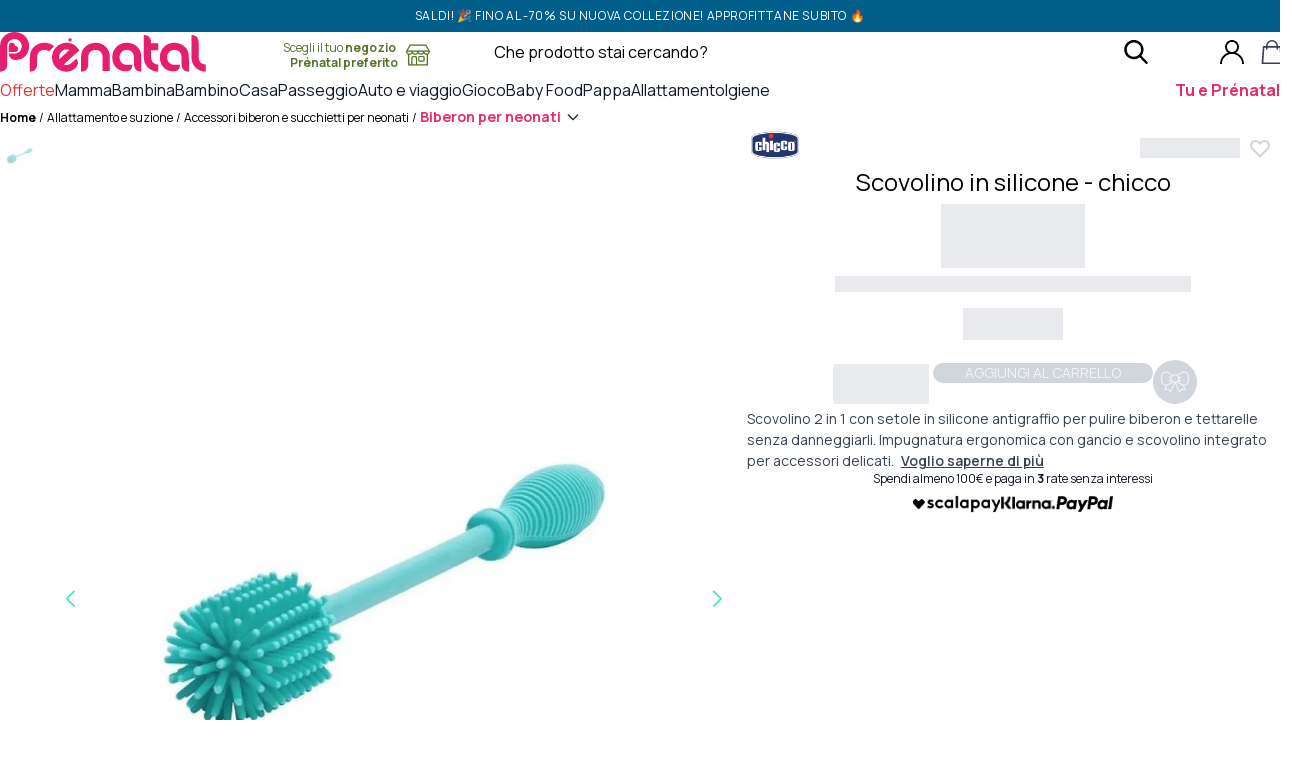

--- FILE ---
content_type: text/css
request_url: https://cdn.prenatal.com/static/themes/prenatal/v2.117.10/dist/assets/app-YnW7LiUO.css
body_size: 34889
content:
@supports not (background: paint(something)){:root{--tw-border-style: solid;--tw-shadow: 0 0 #0000;--tw-shadow-alpha: 100%;--tw-inset-shadow: 0 0 #0000;--tw-inset-shadow-alpha: 100%;--tw-ring-shadow: 0 0 #0000;--tw-inset-ring-shadow: 0 0 #0000;--tw-ring-offset-width: 0;--tw-ring-offset-color: #fff;--tw-ring-offset-shadow: 0 0 #0000;--tw-translate-x: 0;--tw-translate-y: 0;--tw-translate-z: 0;--tw-scale-x: 1;--tw-scale-y: 1;--tw-scale-z: 1;--tw-space-x-reverse: 0;--tw-space-y-reverse: 0;--tw-divide-x-reverse: 0;--tw-divide-y-reverse: 0;--tw-gradient-from: #0000;--tw-gradient-via: #0000;--tw-gradient-to: #0000;--tw-gradient-from-position: 0%;--tw-gradient-via-position: 50%;--tw-gradient-to-position: 100%;--tw-outline-style: solid;--tw-drop-shadow-alpha: 100%}}@layer properties{@supports ((-webkit-hyphens:none) and (not (margin-trim:inline))) or ((-moz-orient:inline) and (not (color:rgb(from red r g b)))){*,:before,:after,::backdrop{--tw-border-style:solid;--tw-shadow:0 0 #0000;--tw-shadow-color:initial;--tw-shadow-alpha:100%;--tw-inset-shadow:0 0 #0000;--tw-inset-shadow-color:initial;--tw-inset-shadow-alpha:100%;--tw-ring-color:initial;--tw-ring-shadow:0 0 #0000;--tw-inset-ring-color:initial;--tw-inset-ring-shadow:0 0 #0000;--tw-ring-inset:initial;--tw-ring-offset-width:0px;--tw-ring-offset-color:#fff;--tw-ring-offset-shadow:0 0 #0000;--tw-translate-x:0;--tw-translate-y:0;--tw-translate-z:0;--tw-scale-x:1;--tw-scale-y:1;--tw-scale-z:1;--tw-duration:initial;--tw-font-weight:initial;--tw-ease:initial;--tw-space-x-reverse:0;--tw-leading:initial;--tw-rotate-x:initial;--tw-rotate-y:initial;--tw-rotate-z:initial;--tw-skew-x:initial;--tw-skew-y:initial;--tw-space-y-reverse:0;--tw-divide-x-reverse:0;--tw-divide-y-reverse:0;--tw-gradient-position:initial;--tw-gradient-from:#0000;--tw-gradient-via:#0000;--tw-gradient-to:#0000;--tw-gradient-stops:initial;--tw-gradient-via-stops:initial;--tw-gradient-from-position:0%;--tw-gradient-via-position:50%;--tw-gradient-to-position:100%;--tw-tracking:initial;--tw-outline-style:solid;--tw-blur:initial;--tw-brightness:initial;--tw-contrast:initial;--tw-grayscale:initial;--tw-hue-rotate:initial;--tw-invert:initial;--tw-opacity:initial;--tw-saturate:initial;--tw-sepia:initial;--tw-drop-shadow:initial;--tw-drop-shadow-color:initial;--tw-drop-shadow-alpha:100%;--tw-drop-shadow-size:initial;--tw-backdrop-blur:initial;--tw-backdrop-brightness:initial;--tw-backdrop-contrast:initial;--tw-backdrop-grayscale:initial;--tw-backdrop-hue-rotate:initial;--tw-backdrop-invert:initial;--tw-backdrop-opacity:initial;--tw-backdrop-saturate:initial;--tw-backdrop-sepia:initial}}}.manrope-light{font-family:Manrope,sans-serif;font-weight:200}.manrope-regular{font-family:Manrope,sans-serif;font-weight:400}.manrope-medium{font-family:Manrope,sans-serif;font-weight:500}.manrope-semibold{font-family:Manrope,sans-serif;font-weight:600}.manrope-bold{font-family:Manrope,sans-serif;font-weight:700}.manrope-extrabold{font-family:Manrope,sans-serif;font-weight:800}*,:after,:before,::backdrop{box-sizing:border-box;border:0 solid;margin:0;padding:0}::file-selector-button{box-sizing:border-box;border:0 solid;margin:0;padding:0}html,:host{-webkit-text-size-adjust:100%;-moz-tab-size:4;-o-tab-size:4;tab-size:4;line-height:1.5;font-family:var(--default-font-family,ui-sans-serif,system-ui,sans-serif,"Apple Color Emoji","Segoe UI Emoji","Segoe UI Symbol","Noto Color Emoji");font-feature-settings:var(--default-font-feature-settings,normal);font-variation-settings:var(--default-font-variation-settings,normal);-webkit-tap-highlight-color:transparent}hr{height:0;color:inherit;border-top-width:1px}abbr:where([title]){-webkit-text-decoration:underline dotted;text-decoration:underline dotted}h1,h2,h3,h4,h5,h6{font-size:inherit;font-weight:inherit}a{color:inherit;-webkit-text-decoration:inherit;text-decoration:inherit}b,strong{font-weight:bolder}code,kbd,samp,pre{font-family:var(--default-mono-font-family,ui-monospace,SFMono-Regular,Menlo,Monaco,Consolas,"Liberation Mono","Courier New",monospace);font-feature-settings:var(--default-mono-font-feature-settings,normal);font-variation-settings:var(--default-mono-font-variation-settings,normal);font-size:1em}small{font-size:80%}sub,sup{vertical-align:baseline;font-size:75%;line-height:0;position:relative}sub{bottom:-.25em}sup{top:-.5em}table{text-indent:0;border-color:inherit;border-collapse:collapse}:-moz-focusring{outline:auto}progress{vertical-align:baseline}summary{display:list-item}ol,ul,menu{list-style:none}img,svg,video,canvas,audio,iframe,embed,object{vertical-align:middle;display:block}img,video{max-width:100%;height:auto}button,input,select,optgroup,textarea{font:inherit;font-feature-settings:inherit;font-variation-settings:inherit;letter-spacing:inherit;color:inherit;opacity:1;background-color:#0000;border-radius:0}::file-selector-button{font:inherit;font-feature-settings:inherit;font-variation-settings:inherit;letter-spacing:inherit;color:inherit;opacity:1;background-color:#0000;border-radius:0}:where(select:is([multiple],[size])) optgroup{font-weight:bolder}:where(select:is([multiple],[size])) optgroup option{padding-inline-start:20px}::file-selector-button{margin-inline-end:4px}::-moz-placeholder{opacity:1}::placeholder{opacity:1}@supports (not (-webkit-appearance:-apple-pay-button)) or (contain-intrinsic-size:1px){::-moz-placeholder{color:currentColor}::placeholder{color:currentColor}@supports (color:color-mix(in lab,red,red)){::-moz-placeholder{color:color-mix(in oklab,currentcolor 50%,transparent)}::placeholder{color:color-mix(in oklab,currentcolor 50%,transparent)}}}textarea{resize:vertical}::-webkit-search-decoration{-webkit-appearance:none}::-webkit-date-and-time-value{min-height:1lh;text-align:inherit}::-webkit-datetime-edit{display:inline-flex}::-webkit-datetime-edit-fields-wrapper{padding:0}::-webkit-datetime-edit{padding-block:0}::-webkit-datetime-edit-year-field{padding-block:0}::-webkit-datetime-edit-month-field{padding-block:0}::-webkit-datetime-edit-day-field{padding-block:0}::-webkit-datetime-edit-hour-field{padding-block:0}::-webkit-datetime-edit-minute-field{padding-block:0}::-webkit-datetime-edit-second-field{padding-block:0}::-webkit-datetime-edit-millisecond-field{padding-block:0}::-webkit-datetime-edit-meridiem-field{padding-block:0}::-webkit-calendar-picker-indicator{line-height:1}:-moz-ui-invalid{box-shadow:none}button,input:where([type=button],[type=reset],[type=submit]){-webkit-appearance:button;-moz-appearance:button;appearance:button}::file-selector-button{-webkit-appearance:button;-moz-appearance:button;appearance:button}::-webkit-inner-spin-button{height:auto}::-webkit-outer-spin-button{height:auto}[hidden]:where(:not([hidden=until-found])){display:none!important}*,:after,:before,::backdrop{border-color:var(--color-gray-200,currentColor)}::file-selector-button{border-color:var(--color-gray-200,currentColor)}button:not(:disabled),[role=button]:not(:disabled){cursor:pointer}:root,:host{--font-sans:Manrope,ui-sans-serif,system-ui,sans-serif,"Apple Color Emoji","Segoe UI Emoji","Segoe UI Symbol","Noto Color Emoji";--font-mono:ui-monospace,SFMono-Regular,Menlo,Monaco,Consolas,"Liberation Mono","Courier New",monospace;--color-red-50:rgb(254, 242, 242);--color-red-100:rgb(255, 226, 226);--color-red-200:rgb(255, 202, 202);--color-red-300:rgb(255, 163, 164);--color-red-400:rgb(255, 101, 104);--color-red-500:rgb(251, 44, 54);--color-red-600:rgb(228, 0, 22);--color-red-700:rgb(191, 0, 15);--color-red-800:rgb(159, 7, 18);--color-red-900:rgb(130, 24, 26);--color-orange-300:rgb(255, 185, 112);--color-orange-500:rgb(252, 113, 0);--color-yellow-400:rgb(247, 201, 0);--color-yellow-600:rgb(202, 138, 0);--color-yellow-700:rgb(162, 98, 0);--color-green-50:rgb(240, 253, 244);--color-green-100:rgb(220, 252, 231);--color-green-400:rgb(5, 223, 114);--color-green-500:rgb(0, 198, 90);--color-green-600:rgb(0, 164, 71);--color-green-700:rgb(0, 129, 58);--color-blue-500:rgb(50, 128, 255);--color-blue-600:rgb(21, 93, 252);--color-blue-800:rgb(25, 60, 184);--color-pink-200:rgb(252, 206, 232);--color-pink-500:rgb(246, 51, 154);--color-pink-700:rgb(194, 0, 92);--color-pink-800:rgb(162, 0, 76);--color-gray-50:rgb(249, 250, 251);--color-gray-100:rgb(243, 244, 246);--color-gray-200:rgb(229, 231, 235);--color-gray-300:rgb(209, 213, 220);--color-gray-400:rgb(153, 161, 175);--color-gray-500:rgb(106, 114, 130);--color-gray-600:rgb(74, 85, 101);--color-gray-700:rgb(54, 65, 83);--color-gray-800:rgb(30, 41, 57);--color-gray-900:rgb(16, 24, 40);--color-gray-950:rgb(3, 7, 18);--color-black:#000;--color-white:#fff;--spacing:.25rem;--breakpoint-sm:40rem;--breakpoint-md:48rem;--breakpoint-lg:64rem;--breakpoint-2xl:81.25rem;--container-xs:20rem;--container-sm:24rem;--container-md:28rem;--container-lg:32rem;--container-xl:36rem;--container-2xl:42rem;--container-3xl:48rem;--container-5xl:64rem;--container-7xl:80rem;--text-xs:.75rem;--text-xs--line-height:1;--text-sm:.875rem;--text-sm--line-height:calc(1.25/.875);--text-base:1rem;--text-base--line-height: 1.5 ;--text-lg:1.125rem;--text-lg--line-height:calc(1.75/1.125);--text-xl:1.25rem;--text-xl--line-height:calc(1.75/1.25);--text-2xl:1.5rem;--text-2xl--line-height:calc(2/1.5);--text-3xl:1.875rem;--text-3xl--line-height: 1.2 ;--text-4xl:2.25rem;--text-4xl--line-height:calc(2.5/2.25);--text-5xl:3rem;--text-5xl--line-height:1;--text-6xl:3.75rem;--text-6xl--line-height:1;--font-weight-thin:100;--font-weight-light:300;--font-weight-normal:400;--font-weight-medium:500;--font-weight-semibold:600;--font-weight-bold:700;--font-weight-extrabold:800;--tracking-wider:.05em;--leading-tight:1.25;--leading-normal:1.5;--leading-relaxed:1.625;--leading-loose:2;--radius-xs:.125rem;--radius-sm:.25rem;--radius-md:.375rem;--radius-lg:.5rem;--radius-xl:.75rem;--radius-2xl:1rem;--radius-3xl:1.5rem;--ease-in:cubic-bezier(.4,0,1,1);--ease-out:cubic-bezier(0,0,.2,1);--ease-in-out:cubic-bezier(.4,0,.2,1);--animate-spin:spin 1s linear infinite;--animate-pulse:pulse 2s cubic-bezier(.4,0,.6,1)infinite;--default-transition-duration:.15s;--default-transition-timing-function:cubic-bezier(.4,0,.2,1);--default-font-family:var(--font-sans);--default-mono-font-family:var(--font-mono);--text-xxxs:.4375rem;--text-xxs:.625rem;--text-xxs--line-height:1.25;--text-2xs:.6875rem;--text-2xs--line-height:1.25;--color-primary:#e72b6f;--color-primary-dark:#b71651;--color-secondary:#789940;--color-secondary-dark:#58742a;--color-secondary-bright:#78b92a;--color-ternary:#275c85;--color-pnt-blue:#2c5c89;--color-pnt-red:#fee3e3;--color-pnt-cashback:#d83832;--color-brand-blue:#2b3985;--color-brand-gold:#b38224;--color-brand-diamond:#44a1cb;--color-brand-silver:#a4a9b7;--color-brand-platinium:#7a7a7a;--color-brand-green:#008573;--color-brand-lime-green:#73cf11;--color-pnt-gray-10:#f7f7f7;--color-pnt-gray-50:#efefef;--color-pnt-gray-60:#ddd;--color-pnt-gray-70:#f1f1f1;--color-pnt-gray-dark:#464646;--color-pnt-black:#333;--color-pnt-black-light:#292929}@supports (color: oklab(0% 0 0%)){:root,:host{--color-red-50:oklch(97.1% .013 17.38);--color-red-100:oklch(93.6% .032 17.717)}}@supports (color: color(display-p3 0 0 0%)){:root,:host{--color-red-200:color(display-p3 .96956 .79815 .7943)}}@supports (color: oklab(0% 0 0%)){:root,:host{--color-red-200:oklch(88.5% .062 18.334)}}@supports (color: color(display-p3 0 0 0%)){:root,:host{--color-red-300:color(display-p3 .95692 .65189 .64512)}}@supports (color: oklab(0% 0 0%)){:root,:host{--color-red-300:oklch(80.8% .114 19.571)}}@supports (color: color(display-p3 0 0 0%)){:root,:host{--color-red-400:color(display-p3 .93353 .43168 .42349)}}@supports (color: oklab(0% 0 0%)){:root,:host{--color-red-400:oklch(70.4% .191 22.216);--color-red-500:oklch(63.7% .237 25.331)}}@supports (color: color(display-p3 0 0 0%)){:root,:host{--color-red-600:color(display-p3 .83032 .14038 .1332)}}@supports (color: oklab(0% 0 0%)){:root,:host{--color-red-600:oklch(57.7% .245 27.325)}}@supports (color: color(display-p3 0 0 0%)){:root,:host{--color-red-700:color(display-p3 .69274 .11623 .10468)}}@supports (color: oklab(0% 0 0%)){:root,:host{--color-red-700:oklch(50.5% .213 27.518);--color-red-800:oklch(44.4% .177 26.899);--color-red-900:oklch(39.6% .141 25.723)}}@supports (color: color(display-p3 0 0 0%)){:root,:host{--color-orange-300:color(display-p3 .96801 .73435 .46416)}}@supports (color: oklab(0% 0 0%)){:root,:host{--color-orange-300:oklch(83.7% .128 66.29)}}@supports (color: color(display-p3 0 0 0%)){:root,:host{--color-orange-500:color(display-p3 .94659 .44979 .07573)}}@supports (color: oklab(0% 0 0%)){:root,:host{--color-orange-500:oklch(70.5% .213 47.604)}}@supports (color: color(display-p3 0 0 0%)){:root,:host{--color-yellow-400:color(display-p3 .95994 .79017 .05852)}}@supports (color: oklab(0% 0 0%)){:root,:host{--color-yellow-400:oklch(85.2% .199 91.936)}}@supports (color: color(display-p3 0 0 0%)){:root,:host{--color-yellow-600:color(display-p3 .77634 .54249 .04171)}}@supports (color: oklab(0% 0 0%)){:root,:host{--color-yellow-600:oklch(68.1% .162 75.834)}}@supports (color: color(display-p3 0 0 0%)){:root,:host{--color-yellow-700:color(display-p3 .61315 .38666 .05797)}}@supports (color: oklab(0% 0 0%)){:root,:host{--color-yellow-700:oklch(55.4% .135 66.442);--color-green-50:oklch(98.2% .018 155.826);--color-green-100:oklch(96.2% .044 156.743);--color-green-400:oklch(79.2% .209 151.711)}}@supports (color: color(display-p3 0 0 0%)){:root,:host{--color-green-500:color(display-p3 .30873 .77475 .37431)}}@supports (color: oklab(0% 0 0%)){:root,:host{--color-green-500:oklch(72.3% .219 149.579)}}@supports (color: color(display-p3 0 0 0%)){:root,:host{--color-green-600:color(display-p3 .24388 .64082 .29481)}}@supports (color: oklab(0% 0 0%)){:root,:host{--color-green-600:oklch(62.7% .194 149.214)}}@supports (color: color(display-p3 0 0 0%)){:root,:host{--color-green-700:color(display-p3 .19836 .5018 .24533)}}@supports (color: oklab(0% 0 0%)){:root,:host{--color-green-700:oklch(52.7% .154 150.069)}}@supports (color: color(display-p3 0 0 0%)){:root,:host{--color-blue-500:color(display-p3 .26642 .49122 .98862)}}@supports (color: oklab(0% 0 0%)){:root,:host{--color-blue-500:oklch(62.3% .214 259.815);--color-blue-600:oklch(54.6% .245 262.881);--color-blue-800:oklch(42.4% .199 265.638);--color-pink-200:oklch(89.9% .061 343.231);--color-pink-500:oklch(65.6% .241 354.308)}}@supports (color: color(display-p3 0 0 0%)){:root,:host{--color-pink-700:color(display-p3 .71154 .10101 .35821)}}@supports (color: oklab(0% 0 0%)){:root,:host{--color-pink-700:oklch(52.5% .223 3.958)}}@supports (color: color(display-p3 0 0 0%)){:root,:host{--color-pink-800:color(display-p3 .58415 .10534 .2974)}}@supports (color: oklab(0% 0 0%)){:root,:host{--color-pink-800:oklch(45.9% .187 3.815);--color-gray-50:oklch(98.5% .002 247.839);--color-gray-100:oklch(96.7% .003 264.542);--color-gray-200:oklch(92.8% .006 264.531);--color-gray-300:oklch(87.2% .01 258.338);--color-gray-400:oklch(70.7% .022 261.325);--color-gray-500:oklch(55.1% .027 264.364);--color-gray-600:oklch(44.6% .03 256.802);--color-gray-700:oklch(37.3% .034 259.733);--color-gray-800:oklch(27.8% .033 256.848);--color-gray-900:oklch(21% .034 264.665);--color-gray-950:oklch(13% .028 261.692)}}.form-multiselect{-webkit-appearance:none;-moz-appearance:none;appearance:none;background-color:#fff;border-width:1px;border-color:#e2e8f0;border-radius:.25rem;padding:.5rem .75rem;font-size:1rem;line-height:1.5}.form-multiselect:focus{border-color:#63b3ed;outline:none;box-shadow:0 0 0 3px #4299e180}.form-select{-webkit-appearance:none;-moz-appearance:none;appearance:none;-webkit-print-color-adjust:exact;print-color-adjust:exact;background-color:#fff;background-image:url("data:image/svg+xml;charset=utf-8,%3Csvg xmlns='http://www.w3.org/2000/svg' viewBox='0 0 24 24' fill='%23a0aec0'%3E%3Cpath d='M15.3 9.3a1 1 0 011.4 1.4l-4 4a1 1 0 01-1.4 0l-4-4a1 1 0 011.4-1.4l3.3 3.29 3.3-3.3z'/%3E%3C/svg%3E");background-position:right .5rem center;background-repeat:no-repeat;background-size:1.5em 1.5em;border-width:1px;border-color:#e2e8f0;border-radius:.25rem;padding:.5rem 2.5rem .5rem .75rem;font-size:1rem;line-height:1.5}.form-select::-ms-expand{color:#a0aec0;border:none}@media not print{.form-select::-ms-expand{display:none}}@media print and (-ms-high-contrast:active),print and (-ms-high-contrast:none){.form-select{padding-right:.75rem}}.form-select:focus{border-color:#63b3ed;outline:none;box-shadow:0 0 0 3px #4299e180}.form-checkbox:checked{background-color:currentColor;background-image:url("data:image/svg+xml;charset=utf-8,%3Csvg viewBox='0 0 16 16' fill='%23fff' xmlns='http://www.w3.org/2000/svg'%3E%3Cpath d='M5.707 7.293a1 1 0 00-1.414 1.414l2 2a1 1 0 001.414 0l4-4a1 1 0 00-1.414-1.414L7 8.586 5.707 7.293z'/%3E%3C/svg%3E");background-position:50%;background-repeat:no-repeat;background-size:100% 100%;border-color:#000}@media not print{.form-checkbox::-ms-check{color:#0000;background:inherit;border-width:1px;border-color:inherit;border-radius:inherit}}.form-checkbox{-webkit-appearance:none;-moz-appearance:none;appearance:none;-webkit-print-color-adjust:exact;print-color-adjust:exact;vertical-align:middle;-webkit-user-select:none;-moz-user-select:none;user-select:none;color:#000;background-color:#fff;background-origin:border-box;border-width:1px;border-color:#4a5568;border-radius:0;flex-shrink:0;width:1em;height:1em;display:inline-block}.form-checkbox:focus{border-color:#000;outline:none}.form-radio:checked{background-color:currentColor;background-image:url("data:image/svg+xml;charset=utf-8,%3Csvg viewBox='0 0 16 16' fill='%23fff' xmlns='http://www.w3.org/2000/svg'%3E%3Ccircle cx='8' cy='8' r='3'/%3E%3C/svg%3E");background-position:50%;background-repeat:no-repeat;background-size:100% 100%;border-color:#000}@media not print{.form-radio::-ms-check{color:#0000;background:inherit;border-width:1px;border-color:inherit;border-radius:inherit}}.form-radio{-webkit-appearance:none;-moz-appearance:none;appearance:none;-webkit-print-color-adjust:exact;print-color-adjust:exact;vertical-align:middle;-webkit-user-select:none;-moz-user-select:none;user-select:none;color:#000;background-color:#fff;background-origin:border-box;border-width:1px;border-color:#e2e8f0;border-radius:100%;flex-shrink:0;width:1em;height:1em;display:inline-block}.form-radio:focus{border-color:#000;outline:none}.form-checkbox-primary{color:#e72b6f;border-radius:0}.form-checkbox-primary:focus{border-color:#e72b6f;box-shadow:0 0 0 3px #e72b6f80}.form-checkbox-primary:checked{border-color:#e72b6f}.form-radio-primary{color:#e72b6f}.form-radio-primary:focus{border-color:#e72b6f;box-shadow:0 0 0 3px #e72b6f80}.form-radio-primary:checked{border-color:#e72b6f}.form-checkbox-secondary{color:#789940;border-radius:0}.form-checkbox-secondary:focus{border-color:#789940;box-shadow:0 0 0 3px #78994080}.form-checkbox-secondary:checked{border-color:#789940}.form-radio-secondary{color:#789940}.form-radio-secondary:focus{border-color:#789940;box-shadow:0 0 0 3px #78994080}.form-radio-secondary:checked{border-color:#789940}.form-checkbox-gray{color:#789940;border-color:#1a202c;border-radius:0}.form-checkbox-gray:focus{border-color:#789940;box-shadow:0 0 0 3px #78994080}.form-checkbox-gray:checked{border-color:#789940}@font-face{font-family:swiper-icons;src:url(data:application/font-woff;charset=utf-8;base64,\ [base64]//wADZ2x5ZgAAAywAAADMAAAD2MHtryVoZWFkAAABbAAAADAAAAA2E2+eoWhoZWEAAAGcAAAAHwAAACQC9gDzaG10eAAAAigAAAAZAAAArgJkABFsb2NhAAAC0AAAAFoAAABaFQAUGG1heHAAAAG8AAAAHwAAACAAcABAbmFtZQAAA/gAAAE5AAACXvFdBwlwb3N0AAAFNAAAAGIAAACE5s74hXjaY2BkYGAAYpf5Hu/j+W2+MnAzMYDAzaX6QjD6/4//Bxj5GA8AuRwMYGkAPywL13jaY2BkYGA88P8Agx4j+/8fQDYfA1AEBWgDAIB2BOoAeNpjYGRgYNBh4GdgYgABEMnIABJzYNADCQAACWgAsQB42mNgYfzCOIGBlYGB0YcxjYGBwR1Kf2WQZGhhYGBiYGVmgAFGBiQQkOaawtDAoMBQxXjg/wEGPcYDDA4wNUA2CCgwsAAAO4EL6gAAeNpj2M0gyAACqxgGNWBkZ2D4/wMA+xkDdgAAAHjaY2BgYGaAYBkGRgYQiAHyGMF8FgYHIM3DwMHABGQrMOgyWDLEM1T9/w8UBfEMgLzE////P/5//f/V/xv+r4eaAAeMbAxwIUYmIMHEgKYAYjUcsDAwsLKxc3BycfPw8jEQA/[base64]/uznmfPFBNODM2K7MTQ45YEAZqGP81AmGGcF3iPqOop0r1SPTaTbVkfUe4HXj97wYE+yNwWYxwWu4v1ugWHgo3S1XdZEVqWM7ET0cfnLGxWfkgR42o2PvWrDMBSFj/IHLaF0zKjRgdiVMwScNRAoWUoH78Y2icB/yIY09An6AH2Bdu/UB+yxopYshQiEvnvu0dURgDt8QeC8PDw7Fpji3fEA4z/PEJ6YOB5hKh4dj3EvXhxPqH/SKUY3rJ7srZ4FZnh1PMAtPhwP6fl2PMJMPDgeQ4rY8YT6Gzao0eAEA409DuggmTnFnOcSCiEiLMgxCiTI6Cq5DZUd3Qmp10vO0LaLTd2cjN4fOumlc7lUYbSQcZFkutRG7g6JKZKy0RmdLY680CDnEJ+UMkpFFe1RN7nxdVpXrC4aTtnaurOnYercZg2YVmLN/d/gczfEimrE/fs/bOuq29Zmn8tloORaXgZgGa78yO9/cnXm2BpaGvq25Dv9S4E9+5SIc9PqupJKhYFSSl47+Qcr1mYNAAAAeNptw0cKwkAAAMDZJA8Q7OUJvkLsPfZ6zFVERPy8qHh2YER+3i/BP83vIBLLySsoKimrqKqpa2hp6+jq6RsYGhmbmJqZSy0sraxtbO3sHRydnEMU4uR6yx7JJXveP7WrDycAAAAAAAH//wACeNpjYGRgYOABYhkgZgJCZgZNBkYGLQZtIJsFLMYAAAw3ALgAeNolizEKgDAQBCchRbC2sFER0YD6qVQiBCv/H9ezGI6Z5XBAw8CBK/m5iQQVauVbXLnOrMZv2oLdKFa8Pjuru2hJzGabmOSLzNMzvutpB3N42mNgZGBg4GKQYzBhYMxJLMlj4GBgAYow/P/PAJJhLM6sSoWKfWCAAwDAjgbRAAB42mNgYGBkAIIbCZo5IPrmUn0hGA0AO8EFTQAA);font-weight:400;font-style:normal}:root{--swiper-theme-color:#007aff}:host{z-index:1;margin-left:auto;margin-right:auto;display:block;position:relative}.swiper{z-index:1;margin-left:auto;margin-right:auto;padding:0;list-style:none;display:block;position:relative;overflow:hidden}.swiper-vertical>.swiper-wrapper{flex-direction:column}.swiper-wrapper{z-index:1;width:100%;height:100%;transition-property:transform;transition-timing-function:var(--swiper-wrapper-transition-timing-function,initial);box-sizing:content-box;display:flex;position:relative}.swiper-android .swiper-slide,.swiper-ios .swiper-slide,.swiper-wrapper{transform:translate(0)}.swiper-horizontal{touch-action:pan-y}.swiper-vertical{touch-action:pan-x}.swiper-slide{flex-shrink:0;width:100%;height:100%;transition-property:transform;display:block;position:relative}.swiper-slide-invisible-blank{visibility:hidden}.swiper-autoheight,.swiper-autoheight .swiper-slide{height:auto}.swiper-autoheight .swiper-wrapper{align-items:flex-start;transition-property:transform,height}.swiper-backface-hidden .swiper-slide{backface-visibility:hidden;transform:translateZ(0)}.swiper-3d.swiper-css-mode .swiper-wrapper{perspective:1200px}.swiper-3d .swiper-wrapper{transform-style:preserve-3d}.swiper-3d{perspective:1200px}.swiper-3d .swiper-slide,.swiper-3d .swiper-cube-shadow{transform-style:preserve-3d}.swiper-css-mode>.swiper-wrapper{scrollbar-width:none;-ms-overflow-style:none;overflow:auto}.swiper-css-mode>.swiper-wrapper::-webkit-scrollbar{display:none}.swiper-css-mode>.swiper-wrapper>.swiper-slide{scroll-snap-align:start start}.swiper-css-mode.swiper-horizontal>.swiper-wrapper{scroll-snap-type:x mandatory}.swiper-css-mode.swiper-vertical>.swiper-wrapper{scroll-snap-type:y mandatory}.swiper-css-mode.swiper-free-mode>.swiper-wrapper{scroll-snap-type:none}.swiper-css-mode.swiper-free-mode>.swiper-wrapper>.swiper-slide{scroll-snap-align:none}.swiper-css-mode.swiper-centered>.swiper-wrapper:before{content:"";flex-shrink:0;order:9999}.swiper-css-mode.swiper-centered>.swiper-wrapper>.swiper-slide{scroll-snap-align:center center;scroll-snap-stop:always}.swiper-css-mode.swiper-centered.swiper-horizontal>.swiper-wrapper>.swiper-slide:first-child{margin-inline-start:var(--swiper-centered-offset-before)}.swiper-css-mode.swiper-centered.swiper-horizontal>.swiper-wrapper:before{height:100%;min-height:1px;width:var(--swiper-centered-offset-after)}.swiper-css-mode.swiper-centered.swiper-vertical>.swiper-wrapper>.swiper-slide:first-child{margin-block-start:var(--swiper-centered-offset-before)}.swiper-css-mode.swiper-centered.swiper-vertical>.swiper-wrapper:before{width:100%;min-width:1px;height:var(--swiper-centered-offset-after)}.swiper-3d .swiper-slide-shadow,.swiper-3d .swiper-slide-shadow-left,.swiper-3d .swiper-slide-shadow-right,.swiper-3d .swiper-slide-shadow-top,.swiper-3d .swiper-slide-shadow-bottom{pointer-events:none;z-index:10;width:100%;height:100%;position:absolute;top:0;left:0}.swiper-3d .swiper-slide-shadow{background:#00000026}.swiper-3d .swiper-slide-shadow-left{background-image:linear-gradient(270deg,#00000080,#0000)}.swiper-3d .swiper-slide-shadow-right{background-image:linear-gradient(90deg,#00000080,#0000)}.swiper-3d .swiper-slide-shadow-top{background-image:linear-gradient(#0000,#00000080)}.swiper-3d .swiper-slide-shadow-bottom{background-image:linear-gradient(#00000080,#0000)}.swiper-lazy-preloader{z-index:10;transform-origin:50%;box-sizing:border-box;border:4px solid var(--swiper-preloader-color,var(--swiper-theme-color));border-top-color:#0000;border-radius:50%;width:42px;height:42px;margin-top:-21px;margin-left:-21px;position:absolute;top:50%;left:50%}.swiper:not(.swiper-watch-progress) .swiper-lazy-preloader,.swiper-watch-progress .swiper-slide-visible .swiper-lazy-preloader{animation:1s linear infinite swiper-preloader-spin}.swiper-lazy-preloader-white{--swiper-preloader-color:#fff}.swiper-lazy-preloader-black{--swiper-preloader-color:#000}@keyframes swiper-preloader-spin{0%{transform:rotate(0)}to{transform:rotate(360deg)}}.swiper-virtual .swiper-slide{-webkit-backface-visibility:hidden;transform:translateZ(0)}.swiper-virtual.swiper-css-mode .swiper-wrapper:after{content:"";pointer-events:none;position:absolute;top:0;left:0}.swiper-virtual.swiper-css-mode.swiper-horizontal .swiper-wrapper:after{height:1px;width:var(--swiper-virtual-size)}.swiper-virtual.swiper-css-mode.swiper-vertical .swiper-wrapper:after{width:1px;height:var(--swiper-virtual-size)}:root{--swiper-navigation-size:44px}.swiper-button-prev,.swiper-button-next{top:var(--swiper-navigation-top-offset,50%);width:calc(var(--swiper-navigation-size)/44*27);height:var(--swiper-navigation-size);margin-top:calc(0px - (var(--swiper-navigation-size)/2));z-index:10;cursor:pointer;color:var(--swiper-navigation-color,var(--swiper-theme-color));justify-content:center;align-items:center;display:flex;position:absolute}.swiper-button-prev.swiper-button-disabled,.swiper-button-next.swiper-button-disabled{opacity:.35;cursor:auto;pointer-events:none}.swiper-button-prev.swiper-button-hidden,.swiper-button-next.swiper-button-hidden{opacity:0;cursor:auto;pointer-events:none}.swiper-navigation-disabled .swiper-button-prev,.swiper-navigation-disabled .swiper-button-next{display:none!important}.swiper-button-prev svg,.swiper-button-next svg{-o-object-fit:contain;object-fit:contain;transform-origin:50%;width:100%;height:100%}.swiper-rtl .swiper-button-prev svg,.swiper-rtl .swiper-button-next svg{transform:rotate(180deg)}.swiper-button-prev,.swiper-rtl .swiper-button-next{left:var(--swiper-navigation-sides-offset,10px);right:auto}.swiper-button-lock{display:none}.swiper-button-prev:after,.swiper-button-next:after{font-family:swiper-icons;font-size:var(--swiper-navigation-size);letter-spacing:0;font-variant:initial;line-height:1;text-transform:none!important}.swiper-button-prev:after,.swiper-rtl .swiper-button-next:after{content:"prev"}.swiper-button-next,.swiper-rtl .swiper-button-prev{right:var(--swiper-navigation-sides-offset,10px);left:auto}.swiper-button-next:after,.swiper-rtl .swiper-button-prev:after{content:"next"}.swiper-pagination{text-align:center;z-index:10;transition:opacity .3s;position:absolute;transform:translate(0)}.swiper-pagination.swiper-pagination-hidden{opacity:0}.swiper-pagination-disabled>.swiper-pagination,.swiper-pagination.swiper-pagination-disabled{display:none!important}.swiper-pagination-fraction,.swiper-pagination-custom,.swiper-horizontal>.swiper-pagination-bullets,.swiper-pagination-bullets.swiper-pagination-horizontal{bottom:var(--swiper-pagination-bottom,8px);top:var(--swiper-pagination-top,auto);width:100%;left:0}.swiper-pagination-bullets-dynamic{font-size:0;overflow:hidden}.swiper-pagination-bullets-dynamic .swiper-pagination-bullet{position:relative;transform:scale(.33)}.swiper-pagination-bullets-dynamic .swiper-pagination-bullet-active,.swiper-pagination-bullets-dynamic .swiper-pagination-bullet-active-main{transform:scale(1)}.swiper-pagination-bullets-dynamic .swiper-pagination-bullet-active-prev{transform:scale(.66)}.swiper-pagination-bullets-dynamic .swiper-pagination-bullet-active-prev-prev{transform:scale(.33)}.swiper-pagination-bullets-dynamic .swiper-pagination-bullet-active-next{transform:scale(.66)}.swiper-pagination-bullets-dynamic .swiper-pagination-bullet-active-next-next{transform:scale(.33)}.swiper-pagination-bullet{width:var(--swiper-pagination-bullet-width,var(--swiper-pagination-bullet-size,8px));height:var(--swiper-pagination-bullet-height,var(--swiper-pagination-bullet-size,8px));border-radius:var(--swiper-pagination-bullet-border-radius,50%);background:var(--swiper-pagination-bullet-inactive-color,#000);opacity:var(--swiper-pagination-bullet-inactive-opacity,.2);display:inline-block}button.swiper-pagination-bullet{box-shadow:none;-webkit-appearance:none;-moz-appearance:none;appearance:none;border:none;margin:0;padding:0}.swiper-pagination-clickable .swiper-pagination-bullet{cursor:pointer}.swiper-pagination-bullet:only-child{display:none!important}.swiper-pagination-bullet-active{opacity:var(--swiper-pagination-bullet-opacity,1);background:var(--swiper-pagination-color,var(--swiper-theme-color))}.swiper-vertical>.swiper-pagination-bullets,.swiper-pagination-vertical.swiper-pagination-bullets{right:var(--swiper-pagination-right,8px);left:var(--swiper-pagination-left,auto);top:50%;transform:translateY(-50%)}.swiper-vertical>.swiper-pagination-bullets .swiper-pagination-bullet,.swiper-pagination-vertical.swiper-pagination-bullets .swiper-pagination-bullet{margin:var(--swiper-pagination-bullet-vertical-gap,6px)0;display:block}.swiper-vertical>.swiper-pagination-bullets.swiper-pagination-bullets-dynamic,.swiper-pagination-vertical.swiper-pagination-bullets.swiper-pagination-bullets-dynamic{width:8px;top:50%;transform:translateY(-50%)}.swiper-vertical>.swiper-pagination-bullets.swiper-pagination-bullets-dynamic .swiper-pagination-bullet,.swiper-pagination-vertical.swiper-pagination-bullets.swiper-pagination-bullets-dynamic .swiper-pagination-bullet{transition:transform .2s,top .2s;display:inline-block}.swiper-horizontal>.swiper-pagination-bullets .swiper-pagination-bullet,.swiper-pagination-horizontal.swiper-pagination-bullets .swiper-pagination-bullet{margin:0 var(--swiper-pagination-bullet-horizontal-gap,4px)}.swiper-horizontal>.swiper-pagination-bullets.swiper-pagination-bullets-dynamic,.swiper-pagination-horizontal.swiper-pagination-bullets.swiper-pagination-bullets-dynamic{white-space:nowrap;left:50%;transform:translate(-50%)}.swiper-horizontal>.swiper-pagination-bullets.swiper-pagination-bullets-dynamic .swiper-pagination-bullet,.swiper-pagination-horizontal.swiper-pagination-bullets.swiper-pagination-bullets-dynamic .swiper-pagination-bullet{transition:transform .2s,left .2s}.swiper-horizontal.swiper-rtl>.swiper-pagination-bullets-dynamic .swiper-pagination-bullet{transition:transform .2s,right .2s}.swiper-pagination-fraction{color:var(--swiper-pagination-fraction-color,inherit)}.swiper-pagination-progressbar{background:var(--swiper-pagination-progressbar-bg-color,#00000040);position:absolute}.swiper-pagination-progressbar .swiper-pagination-progressbar-fill{background:var(--swiper-pagination-color,var(--swiper-theme-color));transform-origin:0 0;width:100%;height:100%;position:absolute;top:0;left:0;transform:scale(0)}.swiper-rtl .swiper-pagination-progressbar .swiper-pagination-progressbar-fill{transform-origin:100% 0}.swiper-horizontal>.swiper-pagination-progressbar,.swiper-pagination-progressbar.swiper-pagination-horizontal,.swiper-vertical>.swiper-pagination-progressbar.swiper-pagination-progressbar-opposite,.swiper-pagination-progressbar.swiper-pagination-vertical.swiper-pagination-progressbar-opposite{width:100%;height:var(--swiper-pagination-progressbar-size,4px);top:0;left:0}.swiper-vertical>.swiper-pagination-progressbar,.swiper-pagination-progressbar.swiper-pagination-vertical,.swiper-horizontal>.swiper-pagination-progressbar.swiper-pagination-progressbar-opposite,.swiper-pagination-progressbar.swiper-pagination-horizontal.swiper-pagination-progressbar-opposite{width:var(--swiper-pagination-progressbar-size,4px);height:100%;top:0;left:0}.swiper-pagination-lock{display:none}.swiper-scrollbar{border-radius:var(--swiper-scrollbar-border-radius,10px);touch-action:none;background:var(--swiper-scrollbar-bg-color,#0000001a);position:relative}.swiper-scrollbar-disabled>.swiper-scrollbar,.swiper-scrollbar.swiper-scrollbar-disabled{display:none!important}.swiper-horizontal>.swiper-scrollbar,.swiper-scrollbar.swiper-scrollbar-horizontal{left:var(--swiper-scrollbar-sides-offset,1%);bottom:var(--swiper-scrollbar-bottom,4px);top:var(--swiper-scrollbar-top,auto);z-index:50;height:var(--swiper-scrollbar-size,4px);width:calc(100% - 2*var(--swiper-scrollbar-sides-offset,1%));position:absolute}.swiper-vertical>.swiper-scrollbar,.swiper-scrollbar.swiper-scrollbar-vertical{left:var(--swiper-scrollbar-left,auto);right:var(--swiper-scrollbar-right,4px);top:var(--swiper-scrollbar-sides-offset,1%);z-index:50;width:var(--swiper-scrollbar-size,4px);height:calc(100% - 2*var(--swiper-scrollbar-sides-offset,1%));position:absolute}.swiper-scrollbar-drag{background:var(--swiper-scrollbar-drag-bg-color,#00000080);border-radius:var(--swiper-scrollbar-border-radius,10px);width:100%;height:100%;position:relative;top:0;left:0}.swiper-scrollbar-cursor-drag{cursor:move}.swiper-scrollbar-lock{display:none}.swiper-zoom-container{text-align:center;justify-content:center;align-items:center;width:100%;height:100%;display:flex}.swiper-zoom-container>img,.swiper-zoom-container>svg,.swiper-zoom-container>canvas{-o-object-fit:contain;object-fit:contain;max-width:100%;max-height:100%}.swiper-slide-zoomed{cursor:move;touch-action:none}.swiper .swiper-notification{pointer-events:none;opacity:0;z-index:-1000;position:absolute;top:0;left:0}.swiper-free-mode>.swiper-wrapper{margin:0 auto;transition-timing-function:ease-out}.swiper-grid>.swiper-wrapper{flex-wrap:wrap}.swiper-grid-column>.swiper-wrapper{flex-flow:column wrap}.swiper-fade.swiper-free-mode .swiper-slide{transition-timing-function:ease-out}.swiper-fade .swiper-slide{pointer-events:none;transition-property:opacity}.swiper-fade .swiper-slide .swiper-slide{pointer-events:none}.swiper-fade .swiper-slide-active,.swiper-fade .swiper-slide-active .swiper-slide-active{pointer-events:auto}.swiper.swiper-cube{overflow:visible}.swiper-cube .swiper-slide{pointer-events:none;backface-visibility:hidden;z-index:1;visibility:hidden;transform-origin:0 0;width:100%;height:100%}.swiper-cube .swiper-slide .swiper-slide{pointer-events:none}.swiper-cube.swiper-rtl .swiper-slide{transform-origin:100% 0}.swiper-cube .swiper-slide-active,.swiper-cube .swiper-slide-active .swiper-slide-active{pointer-events:auto}.swiper-cube .swiper-slide-active,.swiper-cube .swiper-slide-next,.swiper-cube .swiper-slide-prev{pointer-events:auto;visibility:visible}.swiper-cube .swiper-cube-shadow{opacity:.6;z-index:0;width:100%;height:100%;position:absolute;bottom:0;left:0}.swiper-cube .swiper-cube-shadow:before{content:"";filter:blur(50px);background:#000;position:absolute;inset:0}.swiper-cube .swiper-slide-next+.swiper-slide{pointer-events:auto;visibility:visible}.swiper-cube .swiper-slide-shadow-cube.swiper-slide-shadow-top,.swiper-cube .swiper-slide-shadow-cube.swiper-slide-shadow-bottom,.swiper-cube .swiper-slide-shadow-cube.swiper-slide-shadow-left,.swiper-cube .swiper-slide-shadow-cube.swiper-slide-shadow-right{z-index:0;backface-visibility:hidden}.swiper.swiper-flip{overflow:visible}.swiper-flip .swiper-slide{pointer-events:none;backface-visibility:hidden;z-index:1}.swiper-flip .swiper-slide .swiper-slide{pointer-events:none}.swiper-flip .swiper-slide-active,.swiper-flip .swiper-slide-active .swiper-slide-active{pointer-events:auto}.swiper-flip .swiper-slide-shadow-flip.swiper-slide-shadow-top,.swiper-flip .swiper-slide-shadow-flip.swiper-slide-shadow-bottom,.swiper-flip .swiper-slide-shadow-flip.swiper-slide-shadow-left,.swiper-flip .swiper-slide-shadow-flip.swiper-slide-shadow-right{z-index:0;backface-visibility:hidden}.swiper-creative .swiper-slide{backface-visibility:hidden;transition-property:transform,opacity,height;overflow:hidden}.swiper.swiper-cards{overflow:visible}.swiper-cards .swiper-slide{transform-origin:bottom;backface-visibility:hidden;overflow:hidden}:root{--swiper-theme-color:var(--color-ternary);--swiper-navigation-color:var(--color-primary);--swiper-navigation-size:40px;--swiper-pagination-bullet-size:10px;--swiper-pagination-bullet-horizontal-gap:2px;--swiper-scrollbar-bottom:0px;--swiper-scrollbar-sides-offset:0px}.swiper{overflow:hidden}.swiper-outside-navigation-buttons{--swiper-navigation-sides-offset:0px;position:relative}@media(min-width:48rem){.swiper-outside-navigation-buttons{--swiper-navigation-sides-offset:-32px}}.swiper-outside-bullets{--swiper-pagination-bottom:-24px;position:relative}.swiper-button-prev,.swiper-button-next{width:var(--swiper-navigation-size);border-radius:999px}:is(.swiper-button-prev,.swiper-button-next):focus{--tw-outline-style:none;outline-style:none}@media(forced-colors:active){:is(.swiper-button-prev,.swiper-button-next):focus{outline-offset:2px;outline:2px solid #0000}}:is(.swiper-button-prev,.swiper-button-next):focus-visible{border-style:var(--tw-border-style);border-width:1px;border-color:var(--color-primary)}:is(.swiper-button-prev,.swiper-button-next):active{--tw-shadow:0 0 0 3px var(--tw-shadow-color,#e72b6f80);box-shadow:var(--tw-inset-shadow),var(--tw-inset-ring-shadow),var(--tw-ring-offset-shadow),var(--tw-ring-shadow),var(--tw-shadow)}.swiper-button-next.product-card-prev-next-el,.swiper-button-prev.product-card-prev-next-el{background-color:var(--color-white)}.group:focus .swiper-button-next.product-card-prev-next-el,.group:focus .swiper-button-prev.product-card-prev-next-el,.group:focus-within .swiper-button-next.product-card-prev-next-el,.group:focus-within .swiper-button-prev.product-card-prev-next-el{display:block!important}.swiper-button-prev:after,.swiper-button-next:after{font-size:calc((var(--swiper-navigation-size)/2) - 4px);color:#b71651;font-weight:600}.swiper-vertical>.swiper-pagination-bullets.swiper-pagination-bullets-dynamic,.swiper-pagination-vertical.swiper-pagination-bullets.swiper-pagination-bullets-dynamic{width:var(--swiper-pagination-bullet-width,var(--swiper-pagination-bullet-size,8px))}.swiper-vertical>.swiper-pagination-bullets.swiper-pagination-bullets-dynamic .swiper-pagination-bullet,.swiper-pagination-vertical.swiper-pagination-bullets.swiper-pagination-bullets-dynamic .swiper-pagination-bullet{transition:all .2s,top .2s}.swiper-related-bundles{--swiper-navigation-size:18px;--swiper-navigation-sides-offset:0px;--swiper-navigation-top-offset:50%}.swiper-related-bundles .swiper-button-prev,.swiper-related-bundles .swiper-button-next{width:var(--swiper-navigation-size);height:var(--swiper-navigation-size);background-color:var(--color-gray-200);color:var(--color-black);border-radius:3.40282e38px;font-size:8px}:is(.swiper-related-bundles .swiper-button-prev,.swiper-related-bundles .swiper-button-next):active{--tw-shadow:0 0 0 3px var(--tw-shadow-color,#e72b6f80);box-shadow:var(--tw-inset-shadow),var(--tw-inset-ring-shadow),var(--tw-ring-offset-shadow),var(--tw-ring-shadow),var(--tw-shadow)}.swiper-bundle-items{--swiper-navigation-size:24px;--swiper-navigation-sides-offset:-6px;--swiper-navigation-top-offset:50%}.swiper-bundle-items .swiper-button-prev,.swiper-bundle-items .swiper-button-next{width:var(--swiper-navigation-size);height:var(--swiper-navigation-size);background-color:var(--color-gray-200);color:var(--color-black);border-radius:3.40282e38px;font-size:12px}:is(.swiper-bundle-items .swiper-button-prev,.swiper-bundle-items .swiper-button-next):active{--tw-shadow:0 0 0 3px var(--tw-shadow-color,#e72b6f80);box-shadow:var(--tw-inset-shadow),var(--tw-inset-ring-shadow),var(--tw-ring-offset-shadow),var(--tw-ring-shadow),var(--tw-shadow)}.swiper-product-thumbnails .swiper-slide{opacity:.4}.swiper-product-thumbnails .swiper-slide-thumb-active{opacity:1}.swiper-product-bullet-pagination{--swiper-pagination-bullet-height:4px;--swiper-pagination-bullet-width:4px;--swiper-pagination-bullet-border-radius:8px;--swiper-pagination-bullet-inactive-opacity:1}.swiper-product-bullet-pagination .swiper-pagination-bullet-active{--swiper-pagination-bullet-height:16px}.swiper-product-bullet-pagination.swiper-pagination-bullets-dynamic .swiper-pagination-bullet{transform:scale(.5)}.swiper-product-bullet-pagination.swiper-pagination-bullets-dynamic .swiper-pagination-bullet-active,.swiper-product-bullet-pagination.swiper-pagination-bullets-dynamic .swiper-pagination-bullet-active-main,.swiper-product-bullet-pagination.swiper-pagination-bullets-dynamic .swiper-pagination-bullet-active-prev{transform:scale(1)}.swiper-product-bullet-pagination.swiper-pagination-bullets-dynamic .swiper-pagination-bullet-active-prev-prev{transform:scale(.5)}.swiper-product-bullet-pagination.swiper-pagination-bullets-dynamic .swiper-pagination-bullet-active-next{transform:scale(1)}.swiper-product-bullet-pagination.swiper-pagination-bullets-dynamic .swiper-pagination-bullet-active-next-next{transform:scale(.5)}.input-label-animate input:focus-within~label{color:var(--color-primary)}.input-label-animate input:not(:-moz-placeholder)~label{z-index:0!important;margin-left:calc(var(--spacing)*3)!important;--tw-translate-y:calc(var(--spacing)*-3)!important;translate:var(--tw-translate-x)var(--tw-translate-y)!important;--tw-scale-x:75%!important;--tw-scale-y:75%!important;--tw-scale-z:75%!important;scale:var(--tw-scale-x)var(--tw-scale-y)!important;padding-inline:calc(var(--spacing)*2)!important;padding-block:calc(var(--spacing)*0)!important}.input-label-animate input:focus-within~label,.input-label-animate input:not(:placeholder-shown)~label,.input-label-animate-active{z-index:0!important;margin-left:calc(var(--spacing)*3)!important;--tw-translate-y:calc(var(--spacing)*-3)!important;translate:var(--tw-translate-x)var(--tw-translate-y)!important;--tw-scale-x:75%!important;--tw-scale-y:75%!important;--tw-scale-z:75%!important;scale:var(--tw-scale-x)var(--tw-scale-y)!important;padding-inline:calc(var(--spacing)*2)!important;padding-block:calc(var(--spacing)*0)!important}.textarea-label-animate textarea:focus-within~label{color:var(--color-primary)}.textarea-label-animate textarea:not(:-moz-placeholder)~label{z-index:0!important;margin-left:calc(var(--spacing)*3)!important;--tw-translate-y:calc(var(--spacing)*-3)!important;translate:var(--tw-translate-x)var(--tw-translate-y)!important;--tw-scale-x:75%!important;--tw-scale-y:75%!important;--tw-scale-z:75%!important;scale:var(--tw-scale-x)var(--tw-scale-y)!important;padding-inline:calc(var(--spacing)*2)!important;padding-block:calc(var(--spacing)*0)!important}.textarea-label-animate textarea:focus-within~label,.textarea-label-animate textarea:not(:placeholder-shown)~label{z-index:0!important;margin-left:calc(var(--spacing)*3)!important;--tw-translate-y:calc(var(--spacing)*-3)!important;translate:var(--tw-translate-x)var(--tw-translate-y)!important;--tw-scale-x:75%!important;--tw-scale-y:75%!important;--tw-scale-z:75%!important;scale:var(--tw-scale-x)var(--tw-scale-y)!important;padding-inline:calc(var(--spacing)*2)!important;padding-block:calc(var(--spacing)*0)!important}[data-hide-errors] [data-error-message]{visibility:hidden}[data-custom-radio-input] input[type=radio]:checked+[data-label]{border-color:var(--color-primary)}[data-custom-radio-input] input[type=radio]:disabled+[data-label]{cursor:not-allowed;opacity:.5}[data-custom-checkbox-input] input[type=checkbox]:checked+[data-label]{border-color:var(--color-primary)}[data-custom-checkbox-input] input[type=checkbox]:disabled+[data-label]{cursor:not-allowed;opacity:.5}[type=checkbox]:checked~span #second,[type=checkbox]:not(:checked)~span #first{color:var(--color-white)}[type=checkbox]:checked~.toggle-switch:before{transform:translate(34px)}.toggle-switch:before{bottom:calc(var(--spacing)*1);left:calc(var(--spacing)*1);z-index:10;width:calc(var(--spacing)*8);background-color:var(--color-secondary);transition-property:color,background-color,border-color,outline-color,text-decoration-color,fill,stroke,--tw-gradient-from,--tw-gradient-via,--tw-gradient-to,opacity,box-shadow,transform,translate,scale,rotate,filter,-webkit-backdrop-filter,backdrop-filter,display,content-visibility,overlay,pointer-events;transition-timing-function:var(--tw-ease,var(--default-transition-timing-function));transition-duration:var(--tw-duration,var(--default-transition-duration));--tw-duration:.3s;content:"";border-radius:3.40282e38px;height:26px;transition-duration:.3s;position:absolute}.button{cursor:pointer;border-style:var(--tw-border-style);border-width:1px;border-color:var(--color-primary);background-color:var(--color-primary);padding-inline:calc(var(--spacing)*5);padding-block:calc(var(--spacing)*2);text-align:center;font-size:var(--text-base);line-height:var(--tw-leading,var(--text-base--line-height));--tw-font-weight:var(--font-weight-bold);font-weight:var(--font-weight-bold);color:var(--color-white);transition-property:color,background-color,border-color,outline-color,text-decoration-color,fill,stroke,--tw-gradient-from,--tw-gradient-via,--tw-gradient-to,opacity,box-shadow,transform,translate,scale,rotate,filter,-webkit-backdrop-filter,backdrop-filter,display,content-visibility,overlay,pointer-events;transition-timing-function:var(--tw-ease,var(--default-transition-timing-function));transition-duration:var(--tw-duration,var(--default-transition-duration));--tw-duration:.15s;--tw-ease:var(--ease-in-out);transition-duration:.15s;transition-delay:.15s;transition-timing-function:var(--ease-in-out);border-radius:3.40282e38px;justify-content:center;align-items:center;display:inline-flex}@media(hover:hover){.button:hover{background-color:var(--color-white);color:var(--color-primary)}}.button:focus{background-color:var(--color-white);color:var(--color-primary);--tw-shadow:0 0 0 3px var(--tw-shadow-color,#e72b6f80);box-shadow:var(--tw-inset-shadow),var(--tw-inset-ring-shadow),var(--tw-ring-offset-shadow),var(--tw-ring-shadow),var(--tw-shadow);--tw-outline-style:none;outline-style:none}@media(forced-colors:active){.button:focus{outline-offset:2px;outline:2px solid #0000}}.button.secondary{cursor:pointer;border-style:var(--tw-border-style);border-width:1px;border-color:var(--color-gray-800);background-color:var(--color-white);padding-inline:calc(var(--spacing)*5);padding-block:calc(var(--spacing)*2);text-align:center;font-size:var(--text-base);line-height:var(--tw-leading,var(--text-base--line-height));--tw-font-weight:var(--font-weight-bold);font-weight:var(--font-weight-bold);color:var(--color-gray-800);transition-property:color,background-color,border-color,outline-color,text-decoration-color,fill,stroke,--tw-gradient-from,--tw-gradient-via,--tw-gradient-to,opacity,box-shadow,transform,translate,scale,rotate,filter,-webkit-backdrop-filter,backdrop-filter,display,content-visibility,overlay,pointer-events;transition-timing-function:var(--tw-ease,var(--default-transition-timing-function));transition-duration:var(--tw-duration,var(--default-transition-duration));--tw-duration:.15s;--tw-ease:var(--ease-in-out);transition-duration:.15s;transition-delay:.15s;transition-timing-function:var(--ease-in-out);border-radius:3.40282e38px;justify-content:center;align-items:center;display:inline-flex}@media(hover:hover){.button.secondary:hover{border-color:var(--color-primary);color:var(--color-primary)}}.button.secondary:focus{border-color:var(--color-primary);color:var(--color-primary);--tw-shadow:0 0 0 3px var(--tw-shadow-color,#e72b6f80);box-shadow:var(--tw-inset-shadow),var(--tw-inset-ring-shadow),var(--tw-ring-offset-shadow),var(--tw-ring-shadow),var(--tw-shadow);--tw-outline-style:none;outline-style:none}@media(forced-colors:active){.button.secondary:focus{outline-offset:2px;outline:2px solid #0000}}.custom-input-number::-webkit-inner-spin-button{-webkit-appearance:none;margin:0}.custom-input-number::-webkit-outer-spin-button{-webkit-appearance:none;margin:0}.custom-input-number{-moz-appearance:textfield}.custom-input input::-webkit-outer-spin-button{-webkit-appearance:none;margin:0}.custom-input input::-webkit-inner-spin-button{-webkit-appearance:none;margin:0}.custom-input input[type=number]{-moz-appearance:textfield}.ac{background-color:var(--color-white);box-sizing:border-box}.ac .ac-header{outline:none;margin:0;padding:0}.ac .ac-trigger{cursor:pointer;border:0;width:100%;margin:0;text-decoration:none;transition:color .25s;display:block;position:relative}.ac .ac-trigger:focus{color:var(--color-gray-700);--tw-outline-style:none;outline-style:none}@media(forced-colors:active){.ac .ac-trigger:focus{outline-offset:2px;outline:2px solid #0000}}.ac .ac-panel{transition-property:height,visibility;transition-timing-function:ease;overflow:hidden}.ac .ac-panel .ac-text{margin:0;padding:10px}.ac .ac-panel,.ac.js-enabled .ac-panel{visibility:hidden}.ac .open{display:block}.ac .close{display:none}.ac.is-active .ac-panel{visibility:visible}.ac.is-active .open{display:none}.ac.is-active .close{display:block}.ac.is-active .ac-header{--tw-shadow:0 0 0 3px var(--tw-shadow-color,#e72b6f80);box-shadow:var(--tw-inset-shadow),var(--tw-inset-ring-shadow),var(--tw-ring-offset-shadow),var(--tw-ring-shadow),var(--tw-shadow);--tw-outline-style:none;outline-style:none}@media(forced-colors:active){.ac.is-active .ac-header{outline-offset:2px;outline:2px solid #0000}}.pswp{--pswp-bg:#000;--pswp-placeholder-bg:#222;--pswp-root-z-index:100000;--pswp-preloader-color:#4f4f4f66;--pswp-preloader-color-secondary:#ffffffe6;--pswp-icon-color:#fff;--pswp-icon-color-secondary:#4f4f4f;--pswp-icon-stroke-color:#4f4f4f;--pswp-icon-stroke-width:1px;--pswp-error-text-color:var(--pswp-icon-color)}.pswp--white{--pswp-bg:var(--color-white);--pswp-placeholder-bg:var(--color-gray-50);--pswp-root-z-index:100000;--pswp-preloader-color:#4f4f4f66;--pswp-preloader-color-secondary:#ffffffe6;--pswp-icon-color:var(--color-gray-800);--pswp-icon-color-secondary:var(--color-gray-800);--pswp-icon-stroke-color:var(--color-gray-800);--pswp-icon-stroke-width:2px;--pswp-error-text-color:var(--pswp-icon-color)}.pswp{width:100%;height:100%;z-index:var(--pswp-root-z-index);touch-action:none;opacity:.003;contain:layout style size;-webkit-tap-highlight-color:#0000;outline:0;display:none;position:fixed;top:0;left:0}.pswp:focus{outline:0}.pswp *{box-sizing:border-box}.pswp img{max-width:none}.pswp--open{display:block}.pswp,.pswp__bg{will-change:opacity;transform:translateZ(0)}.pswp__bg{opacity:.005;background:var(--pswp-bg)}.pswp,.pswp__scroll-wrap{overflow:hidden}.pswp__scroll-wrap,.pswp__bg,.pswp__container,.pswp__item,.pswp__content,.pswp__img,.pswp__zoom-wrap{width:100%;height:100%;position:absolute;top:0;left:0}.pswp__img,.pswp__zoom-wrap{width:auto;height:auto}.pswp--click-to-zoom.pswp--zoom-allowed .pswp__img{cursor:zoom-in}.pswp--click-to-zoom.pswp--zoomed-in .pswp__img{cursor:move;cursor:grab}.pswp--click-to-zoom.pswp--zoomed-in .pswp__img:active{cursor:grabbing}.pswp--no-mouse-drag.pswp--zoomed-in .pswp__img,.pswp--no-mouse-drag.pswp--zoomed-in .pswp__img:active,.pswp__img{cursor:zoom-out}.pswp__container,.pswp__img,.pswp__button,.pswp__counter{-webkit-user-select:none;-moz-user-select:none;user-select:none}.pswp__item{z-index:1;overflow:hidden}.pswp__hidden{display:none!important}.pswp__content{pointer-events:none}.pswp__content>*{pointer-events:auto}.pswp__error-msg-container{display:grid}.pswp__error-msg{color:var(--pswp-error-text-color);margin:auto;font-size:1em;line-height:1}.pswp .pswp__hide-on-close{opacity:.005;will-change:opacity;transition:opacity var(--pswp-transition-duration)cubic-bezier(.4,0,.22,1);z-index:10;pointer-events:none}.pswp--ui-visible .pswp__hide-on-close{opacity:1;pointer-events:auto}.pswp__button{cursor:pointer;width:50px;height:60px;box-shadow:none;opacity:.85;-webkit-appearance:none;-webkit-touch-callout:none;background:0 0;border:0;margin:0;padding:0;display:block;position:relative;overflow:hidden}.pswp__button:hover,.pswp__button:active,.pswp__button:focus{box-shadow:none;opacity:1;background:0 0;border:0;padding:0;transition:none}.pswp__button:disabled{opacity:.3;cursor:auto}.pswp__icn{fill:var(--pswp-icon-color);color:var(--pswp-icon-color-secondary);pointer-events:none;width:32px;height:32px;position:absolute;top:14px;left:9px;overflow:hidden}.pswp__icn-shadow{stroke:var(--pswp-icon-stroke-color);stroke-width:var(--pswp-icon-stroke-width);fill:none}.pswp__icn:focus{outline:0}div.pswp__img--placeholder,.pswp__img--with-bg{background:var(--pswp-placeholder-bg)}.pswp__top-bar{z-index:10;flex-direction:row;justify-content:flex-end;width:100%;height:60px;display:flex;position:absolute;top:0;left:0;pointer-events:none!important}.pswp__top-bar>*{pointer-events:auto;will-change:opacity}.pswp__button--close{margin-right:6px}.pswp__button--arrow{width:75px;height:100px;margin-top:-50px;position:absolute;top:50%}.pswp__button--arrow:disabled{cursor:default;display:none}.pswp__button--arrow .pswp__icn{background:0 0;border-radius:0;width:60px;height:60px;margin-top:-30px;top:50%}.pswp--one-slide .pswp__button--arrow{display:none}.pswp--touch .pswp__button--arrow{visibility:hidden}.pswp--has_mouse .pswp__button--arrow{visibility:visible}.pswp__button--arrow--prev{left:0;right:auto}.pswp__button--arrow--next{right:0}.pswp__button--arrow--next .pswp__icn{left:auto;right:14px;transform:scaleX(-1)}.pswp__button--zoom{display:none}.pswp--zoom-allowed .pswp__button--zoom{display:block}.pswp--zoomed-in .pswp__zoom-icn-bar-v{display:none}.pswp__preloader{width:50px;height:60px;margin-right:auto;position:relative;overflow:hidden}.pswp__preloader .pswp__icn{opacity:0;transition:opacity .2s linear;animation:.6s linear infinite pswp-clockwise}.pswp__preloader--active .pswp__icn{opacity:.85}@keyframes pswp-clockwise{0%{transform:rotate(0)}to{transform:rotate(360deg)}}.pswp__counter{height:30px;color:var(--pswp-icon-color);text-shadow:1px 1px 3px var(--pswp-icon-color-secondary);opacity:.85;margin-top:15px;margin-inline-start:20px;font-size:14px;line-height:30px}.pswp--one-slide .pswp__counter{display:none}.custom-pswp-zoom-button>span:first-child{opacity:100}.custom-pswp-zoom-button>span:nth-child(2),.pswp--zoomed-in .custom-pswp-zoom-button>span:first-child{opacity:0}.pswp--zoomed-in .custom-pswp-zoom-button>span:nth-child(2){opacity:100}.custom-pswp-icon-color{color:var(--pswp-icon-color)}input.vfb-form-control{-webkit-appearance:none;-moz-appearance:none;appearance:none;border-style:var(--tw-border-style);border-width:1px;border-color:var(--color-gray-800);width:100%;padding:calc(var(--spacing)*3);font-size:var(--text-base);line-height:var(--tw-leading,var(--text-base--line-height));color:var(--color-gray-600);background-color:#0000;align-items:center;display:block;position:relative}input.vfb-form-control:focus{border-color:var(--color-primary);--tw-outline-style:none;outline-style:none}@media(forced-colors:active){input.vfb-form-control:focus{outline-offset:2px;outline:2px solid #0000}}@media(min-width:48rem){input.vfb-form-control{padding-inline:calc(var(--spacing)*5);padding-block:calc(var(--spacing)*2)}}button.btn-primary{cursor:pointer;border-style:var(--tw-border-style);border-width:1px;border-color:var(--color-primary);background-color:var(--color-primary);padding-inline:calc(var(--spacing)*5);padding-block:calc(var(--spacing)*2);text-align:center;font-size:var(--text-base);line-height:var(--tw-leading,var(--text-base--line-height));--tw-font-weight:var(--font-weight-bold);font-weight:var(--font-weight-bold);color:var(--color-white);transition-property:color,background-color,border-color,outline-color,text-decoration-color,fill,stroke,--tw-gradient-from,--tw-gradient-via,--tw-gradient-to,opacity,box-shadow,transform,translate,scale,rotate,filter,-webkit-backdrop-filter,backdrop-filter,display,content-visibility,overlay,pointer-events;transition-timing-function:var(--tw-ease,var(--default-transition-timing-function));transition-duration:var(--tw-duration,var(--default-transition-duration));--tw-duration:.15s;--tw-ease:var(--ease-in-out);transition-duration:.15s;transition-delay:.15s;transition-timing-function:var(--ease-in-out);border-radius:3.40282e38px;justify-content:center;align-items:center;display:inline-flex}@media(hover:hover){button.btn-primary:hover{background-color:var(--color-white);color:var(--color-primary)}}button.btn-primary:focus{background-color:var(--color-white);color:var(--color-primary);--tw-shadow:0 0 0 3px var(--tw-shadow-color,#e72b6f80);box-shadow:var(--tw-inset-shadow),var(--tw-inset-ring-shadow),var(--tw-ring-offset-shadow),var(--tw-ring-shadow),var(--tw-shadow);--tw-outline-style:none;outline-style:none}@media(forced-colors:active){button.btn-primary:focus{outline-offset:2px;outline:2px solid #0000}}.vfb-checkbox input{-webkit-appearance:none;-moz-appearance:none;appearance:none;-webkit-print-color-adjust:exact;print-color-adjust:exact;vertical-align:middle;-webkit-user-select:none;-moz-user-select:none;user-select:none;color:#e72b6f;margin-right:calc(var(--spacing)*2);height:calc(var(--spacing)*5);width:calc(var(--spacing)*5);background-color:#fff;background-origin:border-box;border-width:1px;border-color:#e2e8f0;flex-shrink:0;display:inline-block}.vfb-checkbox input:focus{border-color:#e72b6f;box-shadow:0 0 0 3px #e72b6f80}.vfb-checkbox input:checked{background-color:currentColor;background-image:url("data:image/svg+xml;charset=utf-8,%3Csvg viewBox='0 0 16 16' fill='%23fff' xmlns='http://www.w3.org/2000/svg'%3E%3Cpath d='M5.707 7.293a1 1 0 00-1.414 1.414l2 2a1 1 0 001.414 0l4-4a1 1 0 00-1.414-1.414L7 8.586 5.707 7.293z'/%3E%3C/svg%3E");background-position:50%;background-repeat:no-repeat;background-size:100% 100%;border-color:#000}.vfb-checkbox label{align-items:center;display:flex}:where(.vfb-checkbox label>:not(:last-child)){--tw-space-x-reverse:0;margin-inline-start:calc(calc(var(--spacing)*4)*var(--tw-space-x-reverse));margin-inline-end:calc(calc(var(--spacing)*4)*calc(1 - var(--tw-space-x-reverse)))}.vfb-checkbox label{font-size:var(--text-base);line-height:var(--tw-leading,var(--text-base--line-height));--tw-font-weight:var(--font-weight-normal);font-weight:var(--font-weight-normal);color:var(--color-primary)}.vfb-radio input{-webkit-appearance:none;-moz-appearance:none;appearance:none;-webkit-print-color-adjust:exact;print-color-adjust:exact;vertical-align:middle;-webkit-user-select:none;-moz-user-select:none;user-select:none;color:#e72b6f;height:calc(var(--spacing)*5);width:calc(var(--spacing)*5);background-color:#fff;background-origin:border-box;border-width:1px;border-color:#e2e8f0;border-radius:100%;flex-shrink:0;display:inline-block}.vfb-radio input:checked{background-color:currentColor;background-image:url("data:image/svg+xml;charset=utf-8,%3Csvg viewBox='0 0 16 16' fill='%23fff' xmlns='http://www.w3.org/2000/svg'%3E%3Ccircle cx='8' cy='8' r='3'/%3E%3C/svg%3E");background-position:50%;background-repeat:no-repeat;background-size:100% 100%;border-color:#e72b6f}.vfb-radio input:focus{border-color:#e72b6f;box-shadow:0 0 0 3px #e72b6f80}.vfb-radio label{font-size:var(--text-base);line-height:var(--tw-leading,var(--text-base--line-height));--tw-font-weight:var(--font-weight-normal);font-weight:var(--font-weight-normal);color:var(--color-gray-900)}textarea.vfb-form-control{-webkit-appearance:none;-moz-appearance:none;appearance:none;border-style:var(--tw-border-style);border-width:1px;border-color:var(--color-gray-800);background-color:var(--color-white);width:100%;padding-inline:calc(var(--spacing)*4);padding-block:calc(var(--spacing)*2);align-items:center;display:flex;position:relative}textarea.vfb-form-control:focus{border-color:var(--color-primary);--tw-outline-style:none;outline-style:none}@media(forced-colors:active){textarea.vfb-form-control:focus{outline-offset:2px;outline:2px solid #0000}}select.vfb-form-control{-webkit-appearance:none;-moz-appearance:none;appearance:none;-webkit-print-color-adjust:exact;print-color-adjust:exact;border-color:#e2e8f0;border-style:var(--tw-border-style);border-width:1px;border-color:var(--color-gray-800);background-color:#fff;background-image:url("data:image/svg+xml;charset=utf-8,%3Csvg xmlns='http://www.w3.org/2000/svg' viewBox='0 0 24 24' fill='%23a0aec0'%3E%3Cpath d='M15.3 9.3a1 1 0 011.4 1.4l-4 4a1 1 0 01-1.4 0l-4-4a1 1 0 011.4-1.4l3.3 3.29 3.3-3.3z'/%3E%3C/svg%3E");background-position:right .5rem center;background-repeat:no-repeat;background-size:1.5em 1.5em;border-radius:0;width:100%;padding:.5rem 2.5rem .5rem .75rem;font-size:1rem;line-height:1.5}select.vfb-form-control:focus{border-color:var(--color-primary);--tw-shadow:0 0 0 3px var(--tw-shadow-color,#e72b6f80);box-shadow:var(--tw-inset-shadow),var(--tw-inset-ring-shadow),var(--tw-ring-offset-shadow),var(--tw-ring-shadow),var(--tw-shadow);--tw-outline-style:none;outline-style:none}@media(forced-colors:active){select.vfb-form-control:focus{outline-offset:2px;outline:2px solid #0000}}#file-upload-button{border-style:var(--tw-border-style);border-width:1px;border-color:var(--color-gray-900);border-radius:0}label.vfb-control-label{font-size:var(--text-base);line-height:var(--tw-leading,var(--text-base--line-height));--tw-font-weight:var(--font-weight-normal);font-weight:var(--font-weight-normal);color:var(--color-gray-800)}.vfb-form-group{margin-bottom:calc(var(--spacing)*3)}.general-info__title{font-size:var(--text-lg);line-height:var(--tw-leading,var(--text-lg--line-height));--tw-leading:var(--leading-normal);line-height:var(--leading-normal);--tw-font-weight:var(--font-weight-bold);font-weight:var(--font-weight-bold);color:var(--color-primary);text-transform:uppercase}@media(min-width:64rem){.general-info__title{font-size:var(--text-2xl);line-height:var(--tw-leading,var(--text-2xl--line-height))}}.contact-form-description{margin-top:calc(var(--spacing)*4)}.parsley-required,.parsley-type{margin-bottom:calc(var(--spacing)*2);color:var(--color-primary)}.alert-success{margin-bottom:calc(var(--spacing)*4);border-style:var(--tw-border-style);border-width:1px;border-color:var(--color-secondary);background-color:var(--color-green-100);padding-inline:calc(var(--spacing)*3);padding-block:calc(var(--spacing)*3);--tw-font-weight:var(--font-weight-bold);font-weight:var(--font-weight-bold);color:var(--color-gray-800);display:block}.blocks-gallery-grid{list-style-type:none}.prose ul>li:before{display:none}.spinner{border:6px solid #b71651;border-top-color:#fff;border-radius:50%;width:44px;height:44px;margin:auto;animation:.8s linear infinite rotation;display:block}@keyframes rotation{0%{transform:rotate(0)}to{transform:rotate(359deg)}}.js-view-product-info,.wishlist-product-info,.hidescroll{-ms-overflow-style:none;scrollbar-width:none}.js-view-product-info::-webkit-scrollbar{display:none}.wishlist-product-info::-webkit-scrollbar{display:none}.hidescroll::-webkit-scrollbar{display:none}.pnt-map-info-bubble .H_ib_body{margin:0 0 .5em;right:50%;transform:translate(50%)translateY(-2.5rem)}.pnt-map-info-bubble .H_ib_body .H_ib_content{width:220px;margin:0;padding:1rem}.pnt-map-info-bubble .H_ib_tail{transform:translateY(-2.5rem)}input[data-geolocation-autocomplete]:focus~* .predictions,input[data-geolocation-autocomplete]:focus~.predictions,input[data-geolocation-autocomplete].active~* .predictions,input[data-geolocation-autocomplete].active~.predictions,input[data-geolocation-autocomplete]~* .predictions:active,input[data-geolocation-autocomplete]~.predictions:active{display:block}input[data-geolocation-autocomplete]~* .predictions,input[data-geolocation-autocomplete]~.predictions{z-index:100;background-color:#fff;border-radius:.25rem;margin:0;padding:0;list-style-type:none;display:none;position:absolute;top:100%;left:0;right:0;overflow:hidden;box-shadow:0 2px 6px #0000004d}input[data-geolocation-autocomplete]~* .predictions:not(:empty):after,input[data-geolocation-autocomplete]~.predictions:not(:empty):after{content:"Powered by: HERE Maps";color:#708090;text-align:right;background-color:#fff;padding:0 .25rem;font-size:.75rem;display:block}input[data-geolocation-autocomplete]~* .predictions li,input[data-geolocation-autocomplete]~.predictions li{cursor:pointer;white-space:nowrap;text-overflow:ellipsis;background-image:url(https://cdn.prenatal.com/static/themes/prenatal/v2.117.10/dist/assets/prenatal-marker-Dv1QQhvH.png);background-position:.25rem .125rem;background-repeat:no-repeat;background-size:1.25rem;border-bottom:thin solid #d3d3d3;padding:.125rem .5rem .125rem 2rem;overflow:hidden}input[data-geolocation-autocomplete]~* .predictions li.selected,input[data-geolocation-autocomplete]~.predictions li.selected{background-color:#87ceeb}input[data-geolocation-autocomplete]~* .predictions li:hover,input[data-geolocation-autocomplete]~.predictions li:hover{background-color:#d3d3d3}.cashback-label{width:100%;display:inline-block;position:relative}.cashback-label .popover{opacity:1;visibility:hidden;background-color:#fff;width:auto;padding:1.5rem;position:absolute;top:-150%;left:-50px;right:50px;transform:translateY(10px);box-shadow:0 2px 5px #00000042}.cashback-label .popover:before{z-index:-1;content:"";border:10px solid #0000;border-top-color:#e71a6e;border-bottom-width:0;transition-property:transform;transition-duration:.3s;position:absolute;bottom:-10px;right:calc(50% - 10px)}.cashback-label:hover .popover{z-index:10;opacity:1;visibility:visible}.cashback-label .popover .message{color:#282828;font-size:12px}@media(max-width:767px){.cashback-label .popover{left:0;right:0}}.dfd-root.dfd-fullscreen,.dfd-root.dfd-mobile{z-index:2147483647!important}.vip-price-only-vip .dfd-card-vip{display:none}.vip-price-only-vip.user-is-vip .dfd-card-vip{display:block}.heres_action{z-index:49!important}@media(max-width:767px){body.single-product .heres_action_open{width:72px;height:72px}}.pointer-events-auto{pointer-events:auto}.pointer-events-none{pointer-events:none}.collapse{visibility:collapse}.visible{visibility:visible}.aspect-w-1{padding-bottom:calc(var(--tw-aspect-h)/var(--tw-aspect-w)*100%);--tw-aspect-w:1;position:relative}.aspect-w-1>*{width:100%;height:100%;position:absolute;inset:0}.aspect-w-3{padding-bottom:calc(var(--tw-aspect-h)/var(--tw-aspect-w)*100%);--tw-aspect-w:3;position:relative}.aspect-w-3>*{width:100%;height:100%;position:absolute;inset:0}.aspect-w-4{padding-bottom:calc(var(--tw-aspect-h)/var(--tw-aspect-w)*100%);--tw-aspect-w:4;position:relative}.aspect-w-4>*{width:100%;height:100%;position:absolute;inset:0}.aspect-w-5{padding-bottom:calc(var(--tw-aspect-h)/var(--tw-aspect-w)*100%);--tw-aspect-w:5;position:relative}.aspect-w-5>*{width:100%;height:100%;position:absolute;inset:0}.aspect-w-16{padding-bottom:calc(var(--tw-aspect-h)/var(--tw-aspect-w)*100%);--tw-aspect-w:16;position:relative}.aspect-w-16>*{width:100%;height:100%;position:absolute;inset:0}.sr-only{clip-path:inset(50%);white-space:nowrap;border-width:0;width:1px;height:1px;margin:-1px;padding:0;position:absolute;overflow:hidden}.absolute{position:absolute}.fixed{position:fixed}.relative{position:relative}.static{position:static}.sticky{position:sticky}.-inset-px{inset:-1px}.inset-0{inset:calc(var(--spacing)*0)}.inset-x-0{inset-inline:calc(var(--spacing)*0)}.inset-y-0{inset-block:calc(var(--spacing)*0)}.-top-5{top:calc(var(--spacing)*-5)}.top-0{top:calc(var(--spacing)*0)}.top-1{top:calc(var(--spacing)*1)}.top-1\/2{top:50%}.top-2{top:calc(var(--spacing)*2)}.top-3{top:calc(var(--spacing)*3)}.top-4{top:calc(var(--spacing)*4)}.top-5{top:calc(var(--spacing)*5)}.top-6{top:calc(var(--spacing)*6)}.top-11{top:calc(var(--spacing)*11)}.top-56{top:calc(var(--spacing)*56)}.top-\[10\%\]{top:10%}.top-full{top:100%}.right-0{right:calc(var(--spacing)*0)}.right-1{right:calc(var(--spacing)*1)}.right-1\.5{right:calc(var(--spacing)*1.5)}.right-1\/2{right:50%}.right-2{right:calc(var(--spacing)*2)}.right-3{right:calc(var(--spacing)*3)}.right-4{right:calc(var(--spacing)*4)}.right-5{right:calc(var(--spacing)*5)}.right-14{right:calc(var(--spacing)*14)}.right-full{right:100%}.bottom-0{bottom:calc(var(--spacing)*0)}.bottom-1\/2{bottom:50%}.bottom-2{bottom:calc(var(--spacing)*2)}.bottom-4{bottom:calc(var(--spacing)*4)}.bottom-14{bottom:calc(var(--spacing)*14)}.bottom-16{bottom:calc(var(--spacing)*16)}.bottom-28{bottom:calc(var(--spacing)*28)}.bottom-full{bottom:100%}.bottom-px{bottom:1px}.-left-4{left:calc(var(--spacing)*-4)}.left-0{left:calc(var(--spacing)*0)}.left-1{left:calc(var(--spacing)*1)}.left-1\/2{left:50%}.left-2{left:calc(var(--spacing)*2)}.left-2\.5{left:calc(var(--spacing)*2.5)}.left-12{left:calc(var(--spacing)*12)}.left-\[10\%\]{left:10%}.left-auto{left:auto}.left-full{left:100%}.isolate{isolation:isolate}.-z-10{z-index:-10}.z-0{z-index:0}.z-1{z-index:1}.z-2{z-index:2}.z-5{z-index:5}.z-10{z-index:10}.z-11{z-index:11}.z-20{z-index:20}.z-30{z-index:30}.z-40{z-index:40}.z-50{z-index:50}.z-60{z-index:60}.z-99{z-index:99}.z-100{z-index:100}.z-\[2\]{z-index:2}.z-loading-modal{z-index:1001}.z-modal{z-index:1000}.z-modal-position-bottom,.z-product-banner{z-index:999999999}.order-2{order:2}.order-first{order:-9999}.order-last{order:9999}.col-4{grid-column:4}.col-8{grid-column:8}.col-12{grid-column:12}.col-span-1{grid-column:span 1/span 1}.col-span-3{grid-column:span 3/span 3}.col-span-4{grid-column:span 4/span 4}.col-span-8{grid-column:span 8/span 8}.col-span-12{grid-column:span 12/span 12}.col-start-1{grid-column-start:1}.row-1{grid-row:1}.row-2{grid-row:2}.row-3{grid-row:3}.row-4{grid-row:4}.row-start-1{grid-row-start:1}.float-right{float:right}.container{width:100%}@media(min-width:23.4375rem){.container{max-width:23.4375rem}}@media(min-width:40rem){.container{max-width:40rem}}@media(min-width:48rem){.container{max-width:48rem}}@media(min-width:64rem){.container{max-width:64rem}}@media(min-width:80rem){.container{max-width:80rem}}@media(min-width:81.25rem){.container{max-width:81.25rem}}.-m-2{margin:calc(var(--spacing)*-2)}.-m-3{margin:calc(var(--spacing)*-3)}.-m-4{margin:calc(var(--spacing)*-4)}.-m-6{margin:calc(var(--spacing)*-6)}.m-0{margin:calc(var(--spacing)*0)}.m-2{margin:calc(var(--spacing)*2)}.m-3{margin:calc(var(--spacing)*3)}.m-4{margin:calc(var(--spacing)*4)}.m-auto{margin:auto}.container{width:100%;max-width:var(--breakpoint-2xl);padding-inline:calc(var(--spacing)*4);margin-inline:auto}.-mx-1{margin-inline:calc(var(--spacing)*-1)}.-mx-1\.5{margin-inline:calc(var(--spacing)*-1.5)}.-mx-2{margin-inline:calc(var(--spacing)*-2)}.-mx-2\.5{margin-inline:calc(var(--spacing)*-2.5)}.-mx-3{margin-inline:calc(var(--spacing)*-3)}.-mx-4{margin-inline:calc(var(--spacing)*-4)}.-mx-5{margin-inline:calc(var(--spacing)*-5)}.mx-1{margin-inline:calc(var(--spacing)*1)}.mx-2{margin-inline:calc(var(--spacing)*2)}.mx-3{margin-inline:calc(var(--spacing)*3)}.mx-5{margin-inline:calc(var(--spacing)*5)}.mx-6{margin-inline:calc(var(--spacing)*6)}.mx-16{margin-inline:calc(var(--spacing)*16)}.mx-auto{margin-inline:auto}.\!my-0{margin-block:calc(var(--spacing)*0)!important}.-my-2{margin-block:calc(var(--spacing)*-2)}.-my-3{margin-block:calc(var(--spacing)*-3)}.-my-px{margin-block:-1px}.my-1{margin-block:calc(var(--spacing)*1)}.my-2{margin-block:calc(var(--spacing)*2)}.my-3{margin-block:calc(var(--spacing)*3)}.my-4{margin-block:calc(var(--spacing)*4)}.my-5{margin-block:calc(var(--spacing)*5)}.my-6{margin-block:calc(var(--spacing)*6)}.my-8{margin-block:calc(var(--spacing)*8)}.my-10{margin-block:calc(var(--spacing)*10)}.my-11{margin-block:calc(var(--spacing)*11)}.my-12{margin-block:calc(var(--spacing)*12)}.my-14{margin-block:calc(var(--spacing)*14)}.my-16{margin-block:calc(var(--spacing)*16)}.my-auto{margin-block:auto}.prose{color:var(--tw-prose-body);max-width:65ch}.prose :where(p):not(:where([class~=not-prose],[class~=not-prose] *)){margin-top:1.25em;margin-bottom:1.25em}.prose :where([class~=lead]):not(:where([class~=not-prose],[class~=not-prose] *)){color:var(--tw-prose-lead);margin-top:1.2em;margin-bottom:1.2em;font-size:1.25em;line-height:1.6}.prose :where(a):not(:where([class~=not-prose],[class~=not-prose] *)){color:var(--tw-prose-links);font-weight:500;text-decoration:underline}.prose :where(strong):not(:where([class~=not-prose],[class~=not-prose] *)){color:var(--tw-prose-bold);font-weight:600}.prose :where(a strong):not(:where([class~=not-prose],[class~=not-prose] *)),.prose :where(blockquote strong):not(:where([class~=not-prose],[class~=not-prose] *)),.prose :where(thead th strong):not(:where([class~=not-prose],[class~=not-prose] *)){color:inherit}.prose :where(ol):not(:where([class~=not-prose],[class~=not-prose] *)){margin-top:1.25em;margin-bottom:1.25em;padding-inline-start:1.625em;list-style-type:decimal}.prose :where(ol[type=A]):not(:where([class~=not-prose],[class~=not-prose] *)){list-style-type:upper-alpha}.prose :where(ol[type=a]):not(:where([class~=not-prose],[class~=not-prose] *)){list-style-type:lower-alpha}.prose :where(ol[type=A s]):not(:where([class~=not-prose],[class~=not-prose] *)){list-style-type:upper-alpha}.prose :where(ol[type=a s]):not(:where([class~=not-prose],[class~=not-prose] *)){list-style-type:lower-alpha}.prose :where(ol[type=I]):not(:where([class~=not-prose],[class~=not-prose] *)){list-style-type:upper-roman}.prose :where(ol[type=i]):not(:where([class~=not-prose],[class~=not-prose] *)){list-style-type:lower-roman}.prose :where(ol[type=I s]):not(:where([class~=not-prose],[class~=not-prose] *)){list-style-type:upper-roman}.prose :where(ol[type=i s]):not(:where([class~=not-prose],[class~=not-prose] *)){list-style-type:lower-roman}.prose :where(ol[type="1"]):not(:where([class~=not-prose],[class~=not-prose] *)){list-style-type:decimal}.prose :where(ul):not(:where([class~=not-prose],[class~=not-prose] *)){margin-top:1.25em;margin-bottom:1.25em;padding-inline-start:1.625em;list-style-type:disc}.prose :where(ol>li):not(:where([class~=not-prose],[class~=not-prose] *))::marker{color:var(--tw-prose-counters);font-weight:400}.prose :where(ul>li):not(:where([class~=not-prose],[class~=not-prose] *))::marker{color:var(--tw-prose-bullets)}.prose :where(dt):not(:where([class~=not-prose],[class~=not-prose] *)){color:var(--tw-prose-headings);margin-top:1.25em;font-weight:600}.prose :where(hr):not(:where([class~=not-prose],[class~=not-prose] *)){border-color:var(--tw-prose-hr);border-top-width:1px;margin-top:3em;margin-bottom:3em}.prose :where(blockquote):not(:where([class~=not-prose],[class~=not-prose] *)){color:var(--tw-prose-quotes);border-inline-start-width:.25rem;border-inline-start-color:var(--tw-prose-quote-borders);quotes:"“""”""‘""’";margin-top:1.6em;margin-bottom:1.6em;padding-inline-start:1em;font-style:italic;font-weight:500}.prose :where(blockquote p:first-of-type):not(:where([class~=not-prose],[class~=not-prose] *)):before{content:open-quote}.prose :where(blockquote p:last-of-type):not(:where([class~=not-prose],[class~=not-prose] *)):after{content:close-quote}.prose :where(h1):not(:where([class~=not-prose],[class~=not-prose] *)){color:var(--tw-prose-headings);margin-top:0;margin-bottom:.888889em;font-size:2.25em;font-weight:800;line-height:1.11111}.prose :where(h1 strong):not(:where([class~=not-prose],[class~=not-prose] *)){color:inherit;font-weight:900}.prose :where(h2):not(:where([class~=not-prose],[class~=not-prose] *)){color:var(--tw-prose-headings);margin-top:2em;margin-bottom:1em;font-size:1.5em;font-weight:700;line-height:1.33333}.prose :where(h2 strong):not(:where([class~=not-prose],[class~=not-prose] *)){color:inherit;font-weight:800}.prose :where(h3):not(:where([class~=not-prose],[class~=not-prose] *)){color:var(--tw-prose-headings);margin-top:1.6em;margin-bottom:.6em;font-size:1.25em;font-weight:600;line-height:1.6}.prose :where(h3 strong):not(:where([class~=not-prose],[class~=not-prose] *)){color:inherit;font-weight:700}.prose :where(h4):not(:where([class~=not-prose],[class~=not-prose] *)){color:var(--tw-prose-headings);margin-top:1.5em;margin-bottom:.5em;font-weight:600;line-height:1.5}.prose :where(h4 strong):not(:where([class~=not-prose],[class~=not-prose] *)){color:inherit;font-weight:700}.prose :where(img):not(:where([class~=not-prose],[class~=not-prose] *)){margin-top:2em;margin-bottom:2em}.prose :where(picture):not(:where([class~=not-prose],[class~=not-prose] *)){margin-top:2em;margin-bottom:2em;display:block}.prose :where(video):not(:where([class~=not-prose],[class~=not-prose] *)){margin-top:2em;margin-bottom:2em}.prose :where(kbd):not(:where([class~=not-prose],[class~=not-prose] *)){color:var(--tw-prose-kbd);box-shadow:0 0 0 1px var(--tw-prose-kbd-shadows),0 3px 0 var(--tw-prose-kbd-shadows);padding-top:.1875em;padding-inline-end:.375em;padding-bottom:.1875em;border-radius:.3125rem;padding-inline-start:.375em;font-family:inherit;font-size:.875em;font-weight:500}.prose :where(code):not(:where([class~=not-prose],[class~=not-prose] *)){color:var(--tw-prose-code);font-size:.875em;font-weight:600}.prose :where(code):not(:where([class~=not-prose],[class~=not-prose] *)):before,.prose :where(code):not(:where([class~=not-prose],[class~=not-prose] *)):after{content:"`"}.prose :where(a code):not(:where([class~=not-prose],[class~=not-prose] *)),.prose :where(h1 code):not(:where([class~=not-prose],[class~=not-prose] *)){color:inherit}.prose :where(h2 code):not(:where([class~=not-prose],[class~=not-prose] *)){color:inherit;font-size:.875em}.prose :where(h3 code):not(:where([class~=not-prose],[class~=not-prose] *)){color:inherit;font-size:.9em}.prose :where(h4 code):not(:where([class~=not-prose],[class~=not-prose] *)),.prose :where(blockquote code):not(:where([class~=not-prose],[class~=not-prose] *)),.prose :where(thead th code):not(:where([class~=not-prose],[class~=not-prose] *)){color:inherit}.prose :where(pre):not(:where([class~=not-prose],[class~=not-prose] *)){color:var(--tw-prose-pre-code);background-color:var(--tw-prose-pre-bg);padding-top:.857143em;padding-inline-end:1.14286em;padding-bottom:.857143em;border-radius:.375rem;margin-top:1.71429em;margin-bottom:1.71429em;padding-inline-start:1.14286em;font-size:.875em;font-weight:400;line-height:1.71429;overflow-x:auto}.prose :where(pre code):not(:where([class~=not-prose],[class~=not-prose] *)){font-weight:inherit;color:inherit;font-size:inherit;font-family:inherit;line-height:inherit;background-color:#0000;border-width:0;border-radius:0;padding:0}.prose :where(pre code):not(:where([class~=not-prose],[class~=not-prose] *)):before,.prose :where(pre code):not(:where([class~=not-prose],[class~=not-prose] *)):after{content:none}.prose :where(table):not(:where([class~=not-prose],[class~=not-prose] *)){table-layout:auto;width:100%;margin-top:2em;margin-bottom:2em;font-size:.875em;line-height:1.71429}.prose :where(thead):not(:where([class~=not-prose],[class~=not-prose] *)){border-bottom-width:1px;border-bottom-color:var(--tw-prose-th-borders)}.prose :where(thead th):not(:where([class~=not-prose],[class~=not-prose] *)){color:var(--tw-prose-headings);vertical-align:bottom;padding-inline-end:.571429em;padding-bottom:.571429em;padding-inline-start:.571429em;font-weight:600}.prose :where(tbody tr):not(:where([class~=not-prose],[class~=not-prose] *)){border-bottom-width:1px;border-bottom-color:var(--tw-prose-td-borders)}.prose :where(tbody tr:last-child):not(:where([class~=not-prose],[class~=not-prose] *)){border-bottom-width:0}.prose :where(tbody td):not(:where([class~=not-prose],[class~=not-prose] *)){vertical-align:baseline}.prose :where(tfoot):not(:where([class~=not-prose],[class~=not-prose] *)){border-top-width:1px;border-top-color:var(--tw-prose-th-borders)}.prose :where(tfoot td):not(:where([class~=not-prose],[class~=not-prose] *)){vertical-align:top}.prose :where(th,td):not(:where([class~=not-prose],[class~=not-prose] *)){text-align:start}.prose :where(figure>*):not(:where([class~=not-prose],[class~=not-prose] *)){margin-top:0;margin-bottom:0}.prose :where(figcaption):not(:where([class~=not-prose],[class~=not-prose] *)){color:var(--tw-prose-captions);margin-top:.857143em;font-size:.875em;line-height:1.42857}.prose{--tw-prose-body:rgb(54, 65, 83);--tw-prose-headings:rgb(16, 24, 40);--tw-prose-lead:rgb(74, 85, 101);--tw-prose-links:rgb(16, 24, 40);--tw-prose-bold:rgb(16, 24, 40);--tw-prose-counters:rgb(106, 114, 130);--tw-prose-bullets:rgb(209, 213, 220);--tw-prose-hr:rgb(229, 231, 235);--tw-prose-quotes:rgb(16, 24, 40);--tw-prose-quote-borders:rgb(229, 231, 235);--tw-prose-captions:rgb(106, 114, 130);--tw-prose-kbd:rgb(16, 24, 40);--tw-prose-kbd-shadows:rgba(16, 24, 40, .1);--tw-prose-code:rgb(16, 24, 40);--tw-prose-pre-code:rgb(229, 231, 235);--tw-prose-pre-bg:rgb(30, 41, 57);--tw-prose-th-borders:rgb(209, 213, 220);--tw-prose-td-borders:rgb(229, 231, 235);--tw-prose-invert-body:rgb(209, 213, 220);--tw-prose-invert-headings:#fff;--tw-prose-invert-lead:rgb(153, 161, 175);--tw-prose-invert-links:#fff;--tw-prose-invert-bold:#fff;--tw-prose-invert-counters:rgb(153, 161, 175);--tw-prose-invert-bullets:rgb(74, 85, 101);--tw-prose-invert-hr:rgb(54, 65, 83);--tw-prose-invert-quotes:rgb(243, 244, 246);--tw-prose-invert-quote-borders:rgb(54, 65, 83);--tw-prose-invert-captions:rgb(153, 161, 175);--tw-prose-invert-kbd:#fff;--tw-prose-invert-kbd-shadows:#ffffff1a;--tw-prose-invert-code:#fff;--tw-prose-invert-pre-code:rgb(209, 213, 220);--tw-prose-invert-pre-bg:#00000080;--tw-prose-invert-th-borders:rgb(74, 85, 101);--tw-prose-invert-td-borders:rgb(54, 65, 83);font-size:1rem;line-height:1.75}@supports (color: oklab(0% 0 0%)){.prose{--tw-prose-body:oklch(37.3% .034 259.733);--tw-prose-headings:oklch(21% .034 264.665);--tw-prose-lead:oklch(44.6% .03 256.802);--tw-prose-links:oklch(21% .034 264.665);--tw-prose-bold:oklch(21% .034 264.665);--tw-prose-counters:oklch(55.1% .027 264.364);--tw-prose-bullets:oklch(87.2% .01 258.338);--tw-prose-hr:oklch(92.8% .006 264.531);--tw-prose-quotes:oklch(21% .034 264.665);--tw-prose-quote-borders:oklch(92.8% .006 264.531);--tw-prose-captions:oklch(55.1% .027 264.364);--tw-prose-kbd:oklch(21% .034 264.665);--tw-prose-kbd-shadows:oklab(21% -.00316127 -.0338527/.1);--tw-prose-code:oklch(21% .034 264.665);--tw-prose-pre-code:oklch(92.8% .006 264.531);--tw-prose-pre-bg:oklch(27.8% .033 256.848);--tw-prose-th-borders:oklch(87.2% .01 258.338);--tw-prose-td-borders:oklch(92.8% .006 264.531);--tw-prose-invert-body:oklch(87.2% .01 258.338);--tw-prose-invert-lead:oklch(70.7% .022 261.325);--tw-prose-invert-counters:oklch(70.7% .022 261.325);--tw-prose-invert-bullets:oklch(44.6% .03 256.802);--tw-prose-invert-hr:oklch(37.3% .034 259.733);--tw-prose-invert-quotes:oklch(96.7% .003 264.542);--tw-prose-invert-quote-borders:oklch(37.3% .034 259.733);--tw-prose-invert-captions:oklch(70.7% .022 261.325);--tw-prose-invert-pre-code:oklch(87.2% .01 258.338);--tw-prose-invert-th-borders:oklch(44.6% .03 256.802);--tw-prose-invert-td-borders:oklch(37.3% .034 259.733)}}.prose :where(picture>img):not(:where([class~=not-prose],[class~=not-prose] *)){margin-top:0;margin-bottom:0}.prose :where(li):not(:where([class~=not-prose],[class~=not-prose] *)){margin-top:.5em;margin-bottom:.5em}.prose :where(ol>li):not(:where([class~=not-prose],[class~=not-prose] *)),.prose :where(ul>li):not(:where([class~=not-prose],[class~=not-prose] *)){padding-inline-start:.375em}.prose :where(.prose>ul>li p):not(:where([class~=not-prose],[class~=not-prose] *)){margin-top:.75em;margin-bottom:.75em}.prose :where(.prose>ul>li>p:first-child):not(:where([class~=not-prose],[class~=not-prose] *)){margin-top:1.25em}.prose :where(.prose>ul>li>p:last-child):not(:where([class~=not-prose],[class~=not-prose] *)){margin-bottom:1.25em}.prose :where(.prose>ol>li>p:first-child):not(:where([class~=not-prose],[class~=not-prose] *)){margin-top:1.25em}.prose :where(.prose>ol>li>p:last-child):not(:where([class~=not-prose],[class~=not-prose] *)){margin-bottom:1.25em}.prose :where(ul ul,ul ol,ol ul,ol ol):not(:where([class~=not-prose],[class~=not-prose] *)){margin-top:.75em;margin-bottom:.75em}.prose :where(dl):not(:where([class~=not-prose],[class~=not-prose] *)){margin-top:1.25em;margin-bottom:1.25em}.prose :where(dd):not(:where([class~=not-prose],[class~=not-prose] *)){margin-top:.5em;padding-inline-start:1.625em}.prose :where(hr+*):not(:where([class~=not-prose],[class~=not-prose] *)),.prose :where(h2+*):not(:where([class~=not-prose],[class~=not-prose] *)),.prose :where(h3+*):not(:where([class~=not-prose],[class~=not-prose] *)),.prose :where(h4+*):not(:where([class~=not-prose],[class~=not-prose] *)){margin-top:0}.prose :where(thead th:first-child):not(:where([class~=not-prose],[class~=not-prose] *)){padding-inline-start:0}.prose :where(thead th:last-child):not(:where([class~=not-prose],[class~=not-prose] *)){padding-inline-end:0}.prose :where(tbody td,tfoot td):not(:where([class~=not-prose],[class~=not-prose] *)){padding-top:.571429em;padding-inline-end:.571429em;padding-bottom:.571429em;padding-inline-start:.571429em}.prose :where(tbody td:first-child,tfoot td:first-child):not(:where([class~=not-prose],[class~=not-prose] *)){padding-inline-start:0}.prose :where(tbody td:last-child,tfoot td:last-child):not(:where([class~=not-prose],[class~=not-prose] *)){padding-inline-end:0}.prose :where(figure):not(:where([class~=not-prose],[class~=not-prose] *)){margin-top:2em;margin-bottom:2em}.prose :where(.prose>:first-child):not(:where([class~=not-prose],[class~=not-prose] *)){margin-top:0}.prose :where(.prose>:last-child):not(:where([class~=not-prose],[class~=not-prose] *)){margin-bottom:0}.prose-sm{font-size:.875rem;line-height:1.71429}.prose-sm :where(p):not(:where([class~=not-prose],[class~=not-prose] *)){margin-top:1.14286em;margin-bottom:1.14286em}.prose-sm :where([class~=lead]):not(:where([class~=not-prose],[class~=not-prose] *)){margin-top:.888889em;margin-bottom:.888889em;font-size:1.28571em;line-height:1.55556}.prose-sm :where(blockquote):not(:where([class~=not-prose],[class~=not-prose] *)){margin-top:1.33333em;margin-bottom:1.33333em;padding-inline-start:1.11111em}.prose-sm :where(h1):not(:where([class~=not-prose],[class~=not-prose] *)){margin-top:0;margin-bottom:.8em;font-size:2.14286em;line-height:1.2}.prose-sm :where(h2):not(:where([class~=not-prose],[class~=not-prose] *)){margin-top:1.6em;margin-bottom:.8em;font-size:1.42857em;line-height:1.4}.prose-sm :where(h3):not(:where([class~=not-prose],[class~=not-prose] *)){margin-top:1.55556em;margin-bottom:.444444em;font-size:1.28571em;line-height:1.55556}.prose-sm :where(h4):not(:where([class~=not-prose],[class~=not-prose] *)){margin-top:1.42857em;margin-bottom:.571429em;line-height:1.42857}.prose-sm :where(img):not(:where([class~=not-prose],[class~=not-prose] *)),.prose-sm :where(picture):not(:where([class~=not-prose],[class~=not-prose] *)){margin-top:1.71429em;margin-bottom:1.71429em}.prose-sm :where(picture>img):not(:where([class~=not-prose],[class~=not-prose] *)){margin-top:0;margin-bottom:0}.prose-sm :where(video):not(:where([class~=not-prose],[class~=not-prose] *)){margin-top:1.71429em;margin-bottom:1.71429em}.prose-sm :where(kbd):not(:where([class~=not-prose],[class~=not-prose] *)){padding-top:.142857em;padding-inline-end:.357143em;padding-bottom:.142857em;border-radius:.3125rem;padding-inline-start:.357143em;font-size:.857143em}.prose-sm :where(code):not(:where([class~=not-prose],[class~=not-prose] *)){font-size:.857143em}.prose-sm :where(h2 code):not(:where([class~=not-prose],[class~=not-prose] *)){font-size:.9em}.prose-sm :where(h3 code):not(:where([class~=not-prose],[class~=not-prose] *)){font-size:.888889em}.prose-sm :where(pre):not(:where([class~=not-prose],[class~=not-prose] *)){padding-top:.666667em;padding-inline-end:1em;padding-bottom:.666667em;border-radius:.25rem;margin-top:1.66667em;margin-bottom:1.66667em;padding-inline-start:1em;font-size:.857143em;line-height:1.66667}.prose-sm :where(ol):not(:where([class~=not-prose],[class~=not-prose] *)),.prose-sm :where(ul):not(:where([class~=not-prose],[class~=not-prose] *)){margin-top:1.14286em;margin-bottom:1.14286em;padding-inline-start:1.57143em}.prose-sm :where(li):not(:where([class~=not-prose],[class~=not-prose] *)){margin-top:.285714em;margin-bottom:.285714em}.prose-sm :where(ol>li):not(:where([class~=not-prose],[class~=not-prose] *)),.prose-sm :where(ul>li):not(:where([class~=not-prose],[class~=not-prose] *)){padding-inline-start:.428571em}.prose-sm :where(.prose-sm>ul>li p):not(:where([class~=not-prose],[class~=not-prose] *)){margin-top:.571429em;margin-bottom:.571429em}.prose-sm :where(.prose-sm>ul>li>p:first-child):not(:where([class~=not-prose],[class~=not-prose] *)){margin-top:1.14286em}.prose-sm :where(.prose-sm>ul>li>p:last-child):not(:where([class~=not-prose],[class~=not-prose] *)){margin-bottom:1.14286em}.prose-sm :where(.prose-sm>ol>li>p:first-child):not(:where([class~=not-prose],[class~=not-prose] *)){margin-top:1.14286em}.prose-sm :where(.prose-sm>ol>li>p:last-child):not(:where([class~=not-prose],[class~=not-prose] *)){margin-bottom:1.14286em}.prose-sm :where(ul ul,ul ol,ol ul,ol ol):not(:where([class~=not-prose],[class~=not-prose] *)){margin-top:.571429em;margin-bottom:.571429em}.prose-sm :where(dl):not(:where([class~=not-prose],[class~=not-prose] *)){margin-top:1.14286em;margin-bottom:1.14286em}.prose-sm :where(dt):not(:where([class~=not-prose],[class~=not-prose] *)){margin-top:1.14286em}.prose-sm :where(dd):not(:where([class~=not-prose],[class~=not-prose] *)){margin-top:.285714em;padding-inline-start:1.57143em}.prose-sm :where(hr):not(:where([class~=not-prose],[class~=not-prose] *)){margin-top:2.85714em;margin-bottom:2.85714em}.prose-sm :where(hr+*):not(:where([class~=not-prose],[class~=not-prose] *)),.prose-sm :where(h2+*):not(:where([class~=not-prose],[class~=not-prose] *)),.prose-sm :where(h3+*):not(:where([class~=not-prose],[class~=not-prose] *)),.prose-sm :where(h4+*):not(:where([class~=not-prose],[class~=not-prose] *)){margin-top:0}.prose-sm :where(table):not(:where([class~=not-prose],[class~=not-prose] *)){font-size:.857143em;line-height:1.5}.prose-sm :where(thead th):not(:where([class~=not-prose],[class~=not-prose] *)){padding-inline-end:1em;padding-bottom:.666667em;padding-inline-start:1em}.prose-sm :where(thead th:first-child):not(:where([class~=not-prose],[class~=not-prose] *)){padding-inline-start:0}.prose-sm :where(thead th:last-child):not(:where([class~=not-prose],[class~=not-prose] *)){padding-inline-end:0}.prose-sm :where(tbody td,tfoot td):not(:where([class~=not-prose],[class~=not-prose] *)){padding-top:.666667em;padding-inline-end:1em;padding-bottom:.666667em;padding-inline-start:1em}.prose-sm :where(tbody td:first-child,tfoot td:first-child):not(:where([class~=not-prose],[class~=not-prose] *)){padding-inline-start:0}.prose-sm :where(tbody td:last-child,tfoot td:last-child):not(:where([class~=not-prose],[class~=not-prose] *)){padding-inline-end:0}.prose-sm :where(figure):not(:where([class~=not-prose],[class~=not-prose] *)){margin-top:1.71429em;margin-bottom:1.71429em}.prose-sm :where(figure>*):not(:where([class~=not-prose],[class~=not-prose] *)){margin-top:0;margin-bottom:0}.prose-sm :where(figcaption):not(:where([class~=not-prose],[class~=not-prose] *)){margin-top:.666667em;font-size:.857143em;line-height:1.33333}.prose-sm :where(.prose-sm>:first-child):not(:where([class~=not-prose],[class~=not-prose] *)){margin-top:0}.prose-sm :where(.prose-sm>:last-child):not(:where([class~=not-prose],[class~=not-prose] *)){margin-bottom:0}.-mt-1{margin-top:calc(var(--spacing)*-1)}.-mt-2{margin-top:calc(var(--spacing)*-2)}.-mt-4{margin-top:calc(var(--spacing)*-4)}.-mt-5{margin-top:calc(var(--spacing)*-5)}.-mt-6{margin-top:calc(var(--spacing)*-6)}.-mt-8{margin-top:calc(var(--spacing)*-8)}.-mt-10{margin-top:calc(var(--spacing)*-10)}.-mt-24{margin-top:calc(var(--spacing)*-24)}.mt-0\.5{margin-top:calc(var(--spacing)*.5)}.mt-1{margin-top:calc(var(--spacing)*1)}.mt-1\.5{margin-top:calc(var(--spacing)*1.5)}.mt-2{margin-top:calc(var(--spacing)*2)}.mt-3{margin-top:calc(var(--spacing)*3)}.mt-3\.5{margin-top:calc(var(--spacing)*3.5)}.mt-4{margin-top:calc(var(--spacing)*4)}.mt-5{margin-top:calc(var(--spacing)*5)}.mt-6{margin-top:calc(var(--spacing)*6)}.mt-7{margin-top:calc(var(--spacing)*7)}.mt-8{margin-top:calc(var(--spacing)*8)}.mt-10{margin-top:calc(var(--spacing)*10)}.mt-11{margin-top:calc(var(--spacing)*11)}.mt-12{margin-top:calc(var(--spacing)*12)}.mt-15{margin-top:calc(var(--spacing)*15)}.mt-auto{margin-top:auto}.-mr-1{margin-right:calc(var(--spacing)*-1)}.-mr-2{margin-right:calc(var(--spacing)*-2)}.-mr-2\.5{margin-right:calc(var(--spacing)*-2.5)}.-mr-3{margin-right:calc(var(--spacing)*-3)}.-mr-4{margin-right:calc(var(--spacing)*-4)}.mr-1{margin-right:calc(var(--spacing)*1)}.mr-2{margin-right:calc(var(--spacing)*2)}.mr-3{margin-right:calc(var(--spacing)*3)}.mr-4{margin-right:calc(var(--spacing)*4)}.mr-5{margin-right:calc(var(--spacing)*5)}.mr-6{margin-right:calc(var(--spacing)*6)}.mr-8{margin-right:calc(var(--spacing)*8)}.mr-10{margin-right:calc(var(--spacing)*10)}.mr-auto{margin-right:auto}.-mb-4{margin-bottom:calc(var(--spacing)*-4)}.-mb-5{margin-bottom:calc(var(--spacing)*-5)}.-mb-14{margin-bottom:calc(var(--spacing)*-14)}.-mb-20{margin-bottom:calc(var(--spacing)*-20)}.-mb-40{margin-bottom:calc(var(--spacing)*-40)}.-mb-44{margin-bottom:calc(var(--spacing)*-44)}.-mb-60{margin-bottom:calc(var(--spacing)*-60)}.-mb-px{margin-bottom:-1px}.mb-0{margin-bottom:calc(var(--spacing)*0)}.mb-0\.5{margin-bottom:calc(var(--spacing)*.5)}.mb-1{margin-bottom:calc(var(--spacing)*1)}.mb-2{margin-bottom:calc(var(--spacing)*2)}.mb-2\.5{margin-bottom:calc(var(--spacing)*2.5)}.mb-3{margin-bottom:calc(var(--spacing)*3)}.mb-4{margin-bottom:calc(var(--spacing)*4)}.mb-5{margin-bottom:calc(var(--spacing)*5)}.mb-6{margin-bottom:calc(var(--spacing)*6)}.mb-7{margin-bottom:calc(var(--spacing)*7)}.mb-8{margin-bottom:calc(var(--spacing)*8)}.mb-10{margin-bottom:calc(var(--spacing)*10)}.mb-11{margin-bottom:calc(var(--spacing)*11)}.mb-12{margin-bottom:calc(var(--spacing)*12)}.mb-16{margin-bottom:calc(var(--spacing)*16)}.mb-20{margin-bottom:calc(var(--spacing)*20)}.mb-44{margin-bottom:calc(var(--spacing)*44)}.mb-64{margin-bottom:calc(var(--spacing)*64)}.-ml-1{margin-left:calc(var(--spacing)*-1)}.-ml-1\.5{margin-left:calc(var(--spacing)*-1.5)}.-ml-2{margin-left:calc(var(--spacing)*-2)}.-ml-2\.5{margin-left:calc(var(--spacing)*-2.5)}.-ml-4{margin-left:calc(var(--spacing)*-4)}.ml-0{margin-left:calc(var(--spacing)*0)}.ml-1{margin-left:calc(var(--spacing)*1)}.ml-2{margin-left:calc(var(--spacing)*2)}.ml-3{margin-left:calc(var(--spacing)*3)}.ml-4{margin-left:calc(var(--spacing)*4)}.ml-5{margin-left:calc(var(--spacing)*5)}.ml-6{margin-left:calc(var(--spacing)*6)}.ml-10{margin-left:calc(var(--spacing)*10)}.ml-20{margin-left:calc(var(--spacing)*20)}.ml-auto{margin-left:auto}.box-border{box-sizing:border-box}.line-clamp-2{-webkit-line-clamp:2;-webkit-box-orient:vertical;display:-webkit-box;overflow:hidden}.line-clamp-4{-webkit-line-clamp:4;-webkit-box-orient:vertical;display:-webkit-box;overflow:hidden}.no-scrollbar::-webkit-scrollbar{display:none}.no-scrollbar{-ms-overflow-style:none;scrollbar-width:none}.block{display:block}.contents{display:contents}.flex{display:flex}.grid{display:grid}.hidden{display:none}.inline{display:inline}.inline-block{display:inline-block}.inline-flex{display:inline-flex}.table{display:table}.aspect-3\/4{aspect-ratio:3/4}.aspect-square{aspect-ratio:1}.size-3\.5{width:calc(var(--spacing)*3.5);height:calc(var(--spacing)*3.5)}.size-4{width:calc(var(--spacing)*4);height:calc(var(--spacing)*4)}.size-5{width:calc(var(--spacing)*5);height:calc(var(--spacing)*5)}.size-6{width:calc(var(--spacing)*6);height:calc(var(--spacing)*6)}.size-8{width:calc(var(--spacing)*8);height:calc(var(--spacing)*8)}.size-10{width:calc(var(--spacing)*10);height:calc(var(--spacing)*10)}.size-16{width:calc(var(--spacing)*16);height:calc(var(--spacing)*16)}.size-\[14px\]{width:14px;height:14px}.size-full{width:100%;height:100%}.aspect-3\/4{height:0;padding-bottom:133.33%}.h-0{height:calc(var(--spacing)*0)}.h-0\.5{height:calc(var(--spacing)*.5)}.h-1{height:calc(var(--spacing)*1)}.h-2{height:calc(var(--spacing)*2)}.h-2\.5{height:calc(var(--spacing)*2.5)}.h-3{height:calc(var(--spacing)*3)}.h-3\.5{height:calc(var(--spacing)*3.5)}.h-4{height:calc(var(--spacing)*4)}.h-5{height:calc(var(--spacing)*5)}.h-6{height:calc(var(--spacing)*6)}.h-7{height:calc(var(--spacing)*7)}.h-8{height:calc(var(--spacing)*8)}.h-9{height:calc(var(--spacing)*9)}.h-9\/12{height:75%}.h-10{height:calc(var(--spacing)*10)}.h-10\/12{height:83.3333%}.h-11{height:calc(var(--spacing)*11)}.h-11\/12{height:91.6667%}.h-12{height:calc(var(--spacing)*12)}.h-14{height:calc(var(--spacing)*14)}.h-16{height:calc(var(--spacing)*16)}.h-20{height:calc(var(--spacing)*20)}.h-22{height:calc(var(--spacing)*22)}.h-24{height:calc(var(--spacing)*24)}.h-28{height:calc(var(--spacing)*28)}.h-32{height:calc(var(--spacing)*32)}.h-36{height:calc(var(--spacing)*36)}.h-48{height:calc(var(--spacing)*48)}.h-56{height:calc(var(--spacing)*56)}.h-64{height:calc(var(--spacing)*64)}.h-80{height:calc(var(--spacing)*80)}.h-96{height:calc(var(--spacing)*96)}.h-\[1\.25em\]{height:1.25em}.h-\[96\]{height:96px}.h-\[100\%\]{height:100%}.h-\[300px\]{height:300px}.h-\[400px\]{height:400px}.h-auto{height:auto}.h-full{height:100%}.h-min{height:-moz-min-content;height:min-content}.h-px{height:1px}.max-h-0{max-height:calc(var(--spacing)*0)}.max-h-5{max-height:calc(var(--spacing)*5)}.max-h-11\/12{max-height:91.6667%}.max-h-60{max-height:calc(var(--spacing)*60)}.max-h-80{max-height:calc(var(--spacing)*80)}.max-h-96{max-height:calc(var(--spacing)*96)}.max-h-\[30\%\]{max-height:30%}.max-h-\[50px\]{max-height:50px}.max-h-\[90vh\]{max-height:90vh}.max-h-\[calc\(100vh-25rem\)\]{max-height:calc(100vh - 25rem)}.max-h-full{max-height:100%}.min-h-\(--iframe-height\){min-height:var(--iframe-height)}.min-h-\(--modal-options-min-height\){min-height:var(--modal-options-min-height)}.min-h-0{min-height:calc(var(--spacing)*0)}.min-h-8{min-height:calc(var(--spacing)*8)}.min-h-10{min-height:calc(var(--spacing)*10)}.min-h-\[100px\]{min-height:100px}.min-h-dvh{min-height:100dvh}.min-h-full{min-height:100%}.min-h-screen{min-height:100vh}.w-0{width:calc(var(--spacing)*0)}.w-1\/2{width:50%}.w-1\/3{width:33.3333%}.w-1\/4{width:25%}.w-1\/6{width:16.6667%}.w-2{width:calc(var(--spacing)*2)}.w-2\/3{width:66.6667%}.w-2\/5{width:40%}.w-2\/6{width:33.3333%}.w-3{width:calc(var(--spacing)*3)}.w-3\.5{width:calc(var(--spacing)*3.5)}.w-3\/4{width:75%}.w-3\/5{width:60%}.w-4{width:calc(var(--spacing)*4)}.w-4\/5{width:80%}.w-4\/6{width:66.6667%}.w-4\/12{width:33.3333%}.w-5{width:calc(var(--spacing)*5)}.w-5\/6{width:83.3333%}.w-6{width:calc(var(--spacing)*6)}.w-6\/12{width:50%}.w-7{width:calc(var(--spacing)*7)}.w-7\/11{width:63.6364%}.w-8{width:calc(var(--spacing)*8)}.w-8\/12{width:66.6667%}.w-9{width:calc(var(--spacing)*9)}.w-9\/12{width:75%}.w-10{width:calc(var(--spacing)*10)}.w-11{width:calc(var(--spacing)*11)}.w-11\/12{width:91.6667%}.w-12{width:calc(var(--spacing)*12)}.w-14{width:calc(var(--spacing)*14)}.w-16{width:calc(var(--spacing)*16)}.w-20{width:calc(var(--spacing)*20)}.w-22{width:calc(var(--spacing)*22)}.w-24{width:calc(var(--spacing)*24)}.w-28{width:calc(var(--spacing)*28)}.w-32{width:calc(var(--spacing)*32)}.w-36{width:calc(var(--spacing)*36)}.w-40{width:calc(var(--spacing)*40)}.w-44{width:calc(var(--spacing)*44)}.w-48{width:calc(var(--spacing)*48)}.w-56{width:calc(var(--spacing)*56)}.w-60{width:calc(var(--spacing)*60)}.w-64{width:calc(var(--spacing)*64)}.w-80{width:calc(var(--spacing)*80)}.w-96{width:calc(var(--spacing)*96)}.w-100{width:calc(var(--spacing)*100)}.w-\[100\%\]{width:100%}.w-\[100px\]{width:100px}.w-\[120px\]{width:120px}.w-\[200px\]{width:200px}.w-\[250px\]{width:250px}.w-\[calc\(\(100\/var\(--cols\)\)\*1\%\)\]{width:calc((100/var(--cols))*1%)}.w-\[calc\(100\/3\.5_\*_1\%\)\]{width:28.5714%}.w-auto{width:auto}.w-fit{width:-moz-fit-content;width:fit-content}.w-full{width:100%}.w-max{width:-moz-max-content;width:max-content}.w-px{width:1px}.w-screen{width:100vw}.max-w-\(--breakpoint-2xl\){max-width:var(--breakpoint-2xl)}.max-w-\(--breakpoint-lg\){max-width:var(--breakpoint-lg)}.max-w-\(--breakpoint-md\){max-width:var(--breakpoint-md)}.max-w-\(--breakpoint-sm\){max-width:var(--breakpoint-sm)}.max-w-2xl{max-width:var(--container-2xl)}.max-w-3xl{max-width:var(--container-3xl)}.max-w-5xl{max-width:var(--container-5xl)}.max-w-7xl{max-width:var(--container-7xl)}.max-w-12{max-width:calc(var(--spacing)*12)}.max-w-24{max-width:calc(var(--spacing)*24)}.max-w-\[80\%\]{max-width:80%}.max-w-\[200px\]{max-width:200px}.max-w-\[350px\]{max-width:350px}.max-w-\[360px\]{max-width:360px}.max-w-full{max-width:100%}.max-w-lg{max-width:var(--container-lg)}.max-w-md{max-width:var(--container-md)}.max-w-none{max-width:none}.max-w-prose{max-width:65ch}.max-w-sm{max-width:var(--container-sm)}.max-w-xl{max-width:var(--container-xl)}.max-w-xs{max-width:var(--container-xs)}.min-w-0{min-width:calc(var(--spacing)*0)}.min-w-4{min-width:calc(var(--spacing)*4)}.min-w-11{min-width:calc(var(--spacing)*11)}.min-w-24{min-width:calc(var(--spacing)*24)}.min-w-56{min-width:calc(var(--spacing)*56)}.min-w-60{min-width:calc(var(--spacing)*60)}.min-w-\[44px\]{min-width:44px}.min-w-\[200px\]{min-width:200px}.min-w-full{min-width:100%}.min-w-max{min-width:-moz-max-content;min-width:max-content}.flex-1{flex:1}.flex-auto{flex:auto}.flex-none{flex:none}.flex-shrink-0{flex-shrink:0}.shrink{flex-shrink:1}.shrink-0{flex-shrink:0}.flex-grow,.grow{flex-grow:1}.table-auto{table-layout:auto}.table-fixed{table-layout:fixed}.border-collapse{border-collapse:collapse}.border-separate{border-collapse:separate}.origin-\[0\%\]{transform-origin:0%}.origin-bottom-right{transform-origin:100% 100%}.origin-center{transform-origin:50%}.origin-top-left{transform-origin:0 0}.origin-top-right{transform-origin:100% 0}.-translate-x-1{--tw-translate-x:calc(var(--spacing)*-1);translate:var(--tw-translate-x)var(--tw-translate-y)}.-translate-x-1\/2{--tw-translate-x: -50% ;translate:var(--tw-translate-x)var(--tw-translate-y)}.-translate-x-10{--tw-translate-x:calc(var(--spacing)*-10);translate:var(--tw-translate-x)var(--tw-translate-y)}.-translate-x-full{--tw-translate-x:-100%;translate:var(--tw-translate-x)var(--tw-translate-y)}.translate-x-0{--tw-translate-x:calc(var(--spacing)*0);translate:var(--tw-translate-x)var(--tw-translate-y)}.translate-x-1\/2{--tw-translate-x: 50% ;translate:var(--tw-translate-x)var(--tw-translate-y)}.translate-x-2{--tw-translate-x:calc(var(--spacing)*2);translate:var(--tw-translate-x)var(--tw-translate-y)}.translate-x-3{--tw-translate-x:calc(var(--spacing)*3);translate:var(--tw-translate-x)var(--tw-translate-y)}.translate-x-6{--tw-translate-x:calc(var(--spacing)*6);translate:var(--tw-translate-x)var(--tw-translate-y)}.translate-x-8{--tw-translate-x:calc(var(--spacing)*8);translate:var(--tw-translate-x)var(--tw-translate-y)}.translate-x-10{--tw-translate-x:calc(var(--spacing)*10);translate:var(--tw-translate-x)var(--tw-translate-y)}.translate-x-full{--tw-translate-x:100%;translate:var(--tw-translate-x)var(--tw-translate-y)}.-translate-y-1\/2{--tw-translate-y: -50% ;translate:var(--tw-translate-x)var(--tw-translate-y)}.-translate-y-3{--tw-translate-y:calc(var(--spacing)*-3);translate:var(--tw-translate-x)var(--tw-translate-y)}.-translate-y-4{--tw-translate-y:calc(var(--spacing)*-4);translate:var(--tw-translate-x)var(--tw-translate-y)}.-translate-y-16{--tw-translate-y:calc(var(--spacing)*-16);translate:var(--tw-translate-x)var(--tw-translate-y)}.-translate-y-40{--tw-translate-y:calc(var(--spacing)*-40);translate:var(--tw-translate-x)var(--tw-translate-y)}.-translate-y-\[150\%\]{--tw-translate-y: -150% ;translate:var(--tw-translate-x)var(--tw-translate-y)}.translate-y-0{--tw-translate-y:calc(var(--spacing)*0);translate:var(--tw-translate-x)var(--tw-translate-y)}.translate-y-1\/2{--tw-translate-y: 50% ;translate:var(--tw-translate-x)var(--tw-translate-y)}.translate-y-2{--tw-translate-y:calc(var(--spacing)*2);translate:var(--tw-translate-x)var(--tw-translate-y)}.translate-y-4{--tw-translate-y:calc(var(--spacing)*4);translate:var(--tw-translate-x)var(--tw-translate-y)}.translate-y-10{--tw-translate-y:calc(var(--spacing)*10);translate:var(--tw-translate-x)var(--tw-translate-y)}.translate-y-full{--tw-translate-y:100%;translate:var(--tw-translate-x)var(--tw-translate-y)}.scale-0{--tw-scale-x:0%;--tw-scale-y:0%;--tw-scale-z:0%;scale:var(--tw-scale-x)var(--tw-scale-y)}.scale-75{--tw-scale-x:75%;--tw-scale-y:75%;--tw-scale-z:75%;scale:var(--tw-scale-x)var(--tw-scale-y)}.scale-90{--tw-scale-x:90%;--tw-scale-y:90%;--tw-scale-z:90%;scale:var(--tw-scale-x)var(--tw-scale-y)}.scale-95{--tw-scale-x:95%;--tw-scale-y:95%;--tw-scale-z:95%;scale:var(--tw-scale-x)var(--tw-scale-y)}.scale-100{--tw-scale-x:100%;--tw-scale-y:100%;--tw-scale-z:100%;scale:var(--tw-scale-x)var(--tw-scale-y)}.-rotate-12{rotate:-12deg}.rotate-0{rotate:none}.rotate-45{rotate:45deg}.rotate-90{rotate:90deg}.rotate-180{rotate:180deg}.transform{transform:var(--tw-rotate-x, )var(--tw-rotate-y, )var(--tw-rotate-z, )var(--tw-skew-x, )var(--tw-skew-y, )}.transform-gpu{transform:translateZ(0)var(--tw-rotate-x, )var(--tw-rotate-y, )var(--tw-rotate-z, )var(--tw-skew-x, )var(--tw-skew-y, )}.animate-pulse{animation:var(--animate-pulse)}.animate-spin{animation:var(--animate-spin)}.cursor-auto{cursor:auto}.cursor-default{cursor:default}.cursor-not-allowed{cursor:not-allowed}.cursor-pointer{cursor:pointer}.cursor-wait{cursor:wait}.cursor-zoom-in{cursor:zoom-in}.resize{resize:both}.list-inside{list-style-position:inside}.\!list-none{list-style-type:none!important}.list-decimal{list-style-type:decimal}.list-disc{list-style-type:disc}.appearance-none{-webkit-appearance:none;-moz-appearance:none;appearance:none}.grid-cols-1{grid-template-columns:repeat(1,minmax(0,1fr))}.grid-cols-2{grid-template-columns:repeat(2,minmax(0,1fr))}.grid-cols-3{grid-template-columns:repeat(3,minmax(0,1fr))}.grid-cols-16{grid-template-columns:repeat(16,minmax(0,1fr))}.flex-col{flex-direction:column}.flex-col-reverse{flex-direction:column-reverse}.flex-row{flex-direction:row}.flex-row-reverse{flex-direction:row-reverse}.flex-nowrap{flex-wrap:nowrap}.flex-wrap{flex-wrap:wrap}.place-items-center{place-items:center}.content-center{align-content:center}.items-baseline{align-items:baseline}.items-center{align-items:center}.items-end{align-items:flex-end}.items-start{align-items:flex-start}.items-stretch{align-items:stretch}.justify-between{justify-content:space-between}.justify-center{justify-content:center}.justify-end{justify-content:flex-end}.justify-start{justify-content:flex-start}.gap-0\.5{gap:calc(var(--spacing)*.5)}.gap-0\.25{gap:calc(var(--spacing)*.25)}.gap-1{gap:calc(var(--spacing)*1)}.gap-2{gap:calc(var(--spacing)*2)}.gap-3{gap:calc(var(--spacing)*3)}.gap-4{gap:calc(var(--spacing)*4)}.gap-5{gap:calc(var(--spacing)*5)}.gap-6{gap:calc(var(--spacing)*6)}.gap-8{gap:calc(var(--spacing)*8)}.gap-\[2px\]{gap:2px}.space-y-0\.5>:not([hidden])~:not([hidden]){--tw-space-y-reverse:0;margin-block-start:calc(calc(var(--spacing)*.5)*calc(1 - var(--tw-space-y-reverse)));margin-block-end:calc(calc(var(--spacing)*.5)*var(--tw-space-y-reverse))}.space-y-1>:not([hidden])~:not([hidden]){--tw-space-y-reverse:0;margin-block-start:calc(calc(var(--spacing)*1)*calc(1 - var(--tw-space-y-reverse)));margin-block-end:calc(calc(var(--spacing)*1)*var(--tw-space-y-reverse))}.space-y-1\.5>:not([hidden])~:not([hidden]){--tw-space-y-reverse:0;margin-block-start:calc(calc(var(--spacing)*1.5)*calc(1 - var(--tw-space-y-reverse)));margin-block-end:calc(calc(var(--spacing)*1.5)*var(--tw-space-y-reverse))}.space-y-2>:not([hidden])~:not([hidden]){--tw-space-y-reverse:0;margin-block-start:calc(calc(var(--spacing)*2)*calc(1 - var(--tw-space-y-reverse)));margin-block-end:calc(calc(var(--spacing)*2)*var(--tw-space-y-reverse))}.space-y-2\.5>:not([hidden])~:not([hidden]){--tw-space-y-reverse:0;margin-block-start:calc(calc(var(--spacing)*2.5)*calc(1 - var(--tw-space-y-reverse)));margin-block-end:calc(calc(var(--spacing)*2.5)*var(--tw-space-y-reverse))}.space-y-3>:not([hidden])~:not([hidden]){--tw-space-y-reverse:0;margin-block-start:calc(calc(var(--spacing)*3)*calc(1 - var(--tw-space-y-reverse)));margin-block-end:calc(calc(var(--spacing)*3)*var(--tw-space-y-reverse))}.space-y-3\.5>:not([hidden])~:not([hidden]){--tw-space-y-reverse:0;margin-block-start:calc(calc(var(--spacing)*3.5)*calc(1 - var(--tw-space-y-reverse)));margin-block-end:calc(calc(var(--spacing)*3.5)*var(--tw-space-y-reverse))}.space-y-4>:not([hidden])~:not([hidden]){--tw-space-y-reverse:0;margin-block-start:calc(calc(var(--spacing)*4)*calc(1 - var(--tw-space-y-reverse)));margin-block-end:calc(calc(var(--spacing)*4)*var(--tw-space-y-reverse))}.space-y-5>:not([hidden])~:not([hidden]){--tw-space-y-reverse:0;margin-block-start:calc(calc(var(--spacing)*5)*calc(1 - var(--tw-space-y-reverse)));margin-block-end:calc(calc(var(--spacing)*5)*var(--tw-space-y-reverse))}.space-y-6>:not([hidden])~:not([hidden]){--tw-space-y-reverse:0;margin-block-start:calc(calc(var(--spacing)*6)*calc(1 - var(--tw-space-y-reverse)));margin-block-end:calc(calc(var(--spacing)*6)*var(--tw-space-y-reverse))}.space-y-7>:not([hidden])~:not([hidden]){--tw-space-y-reverse:0;margin-block-start:calc(calc(var(--spacing)*7)*calc(1 - var(--tw-space-y-reverse)));margin-block-end:calc(calc(var(--spacing)*7)*var(--tw-space-y-reverse))}.space-y-8>:not([hidden])~:not([hidden]){--tw-space-y-reverse:0;margin-block-start:calc(calc(var(--spacing)*8)*calc(1 - var(--tw-space-y-reverse)));margin-block-end:calc(calc(var(--spacing)*8)*var(--tw-space-y-reverse))}.space-y-10>:not([hidden])~:not([hidden]){--tw-space-y-reverse:0;margin-block-start:calc(calc(var(--spacing)*10)*calc(1 - var(--tw-space-y-reverse)));margin-block-end:calc(calc(var(--spacing)*10)*var(--tw-space-y-reverse))}.space-y-12>:not([hidden])~:not([hidden]){--tw-space-y-reverse:0;margin-block-start:calc(calc(var(--spacing)*12)*calc(1 - var(--tw-space-y-reverse)));margin-block-end:calc(calc(var(--spacing)*12)*var(--tw-space-y-reverse))}.gap-x-1{-moz-column-gap:calc(var(--spacing)*1);column-gap:calc(var(--spacing)*1)}.gap-x-2{-moz-column-gap:calc(var(--spacing)*2);column-gap:calc(var(--spacing)*2)}.gap-x-3{-moz-column-gap:calc(var(--spacing)*3);column-gap:calc(var(--spacing)*3)}.gap-x-4{-moz-column-gap:calc(var(--spacing)*4);column-gap:calc(var(--spacing)*4)}.gap-x-6{-moz-column-gap:calc(var(--spacing)*6);column-gap:calc(var(--spacing)*6)}.gap-x-8{-moz-column-gap:calc(var(--spacing)*8);column-gap:calc(var(--spacing)*8)}.gap-x-10{-moz-column-gap:calc(var(--spacing)*10);column-gap:calc(var(--spacing)*10)}.space-x-0\.5>:not([hidden])~:not([hidden]){--tw-space-x-reverse:0;margin-inline-start:calc(calc(var(--spacing)*.5)*calc(1 - var(--tw-space-x-reverse)));margin-inline-end:calc(calc(var(--spacing)*.5)*var(--tw-space-x-reverse))}.space-x-1>:not([hidden])~:not([hidden]){--tw-space-x-reverse:0;margin-inline-start:calc(calc(var(--spacing)*1)*calc(1 - var(--tw-space-x-reverse)));margin-inline-end:calc(calc(var(--spacing)*1)*var(--tw-space-x-reverse))}.space-x-2>:not([hidden])~:not([hidden]){--tw-space-x-reverse:0;margin-inline-start:calc(calc(var(--spacing)*2)*calc(1 - var(--tw-space-x-reverse)));margin-inline-end:calc(calc(var(--spacing)*2)*var(--tw-space-x-reverse))}.space-x-3>:not([hidden])~:not([hidden]){--tw-space-x-reverse:0;margin-inline-start:calc(calc(var(--spacing)*3)*calc(1 - var(--tw-space-x-reverse)));margin-inline-end:calc(calc(var(--spacing)*3)*var(--tw-space-x-reverse))}.space-x-3\.5>:not([hidden])~:not([hidden]){--tw-space-x-reverse:0;margin-inline-start:calc(calc(var(--spacing)*3.5)*calc(1 - var(--tw-space-x-reverse)));margin-inline-end:calc(calc(var(--spacing)*3.5)*var(--tw-space-x-reverse))}.space-x-4>:not([hidden])~:not([hidden]){--tw-space-x-reverse:0;margin-inline-start:calc(calc(var(--spacing)*4)*calc(1 - var(--tw-space-x-reverse)));margin-inline-end:calc(calc(var(--spacing)*4)*var(--tw-space-x-reverse))}.space-x-5>:not([hidden])~:not([hidden]){--tw-space-x-reverse:0;margin-inline-start:calc(calc(var(--spacing)*5)*calc(1 - var(--tw-space-x-reverse)));margin-inline-end:calc(calc(var(--spacing)*5)*var(--tw-space-x-reverse))}.gap-y-1{row-gap:calc(var(--spacing)*1)}.gap-y-2{row-gap:calc(var(--spacing)*2)}.gap-y-3{row-gap:calc(var(--spacing)*3)}.gap-y-4{row-gap:calc(var(--spacing)*4)}.gap-y-6{row-gap:calc(var(--spacing)*6)}.gap-y-8{row-gap:calc(var(--spacing)*8)}.divide-x>:not([hidden])~:not([hidden]){--tw-divide-x-reverse:0;border-inline-style:var(--tw-border-style);border-inline-start-width:calc(1px*calc(1 - var(--tw-divide-x-reverse)));border-inline-end-width:calc(1px*var(--tw-divide-x-reverse))}.divide-y>:not([hidden])~:not([hidden]){--tw-divide-y-reverse:0;border-bottom-style:var(--tw-border-style);border-top-style:var(--tw-border-style);border-top-width:calc(1px*calc(1 - var(--tw-divide-y-reverse)));border-bottom-width:calc(1px*var(--tw-divide-y-reverse))}.divide-y-2>:not([hidden])~:not([hidden]){--tw-divide-y-reverse:0;border-bottom-style:var(--tw-border-style);border-top-style:var(--tw-border-style);border-top-width:calc(2px*calc(1 - var(--tw-divide-y-reverse)));border-bottom-width:calc(2px*var(--tw-divide-y-reverse))}.divide-solid>:not([hidden])~:not([hidden]){--tw-border-style:solid;border-style:solid}.divide-gray-100>:not([hidden])~:not([hidden]){border-color:var(--color-gray-100)}.divide-gray-200>:not([hidden])~:not([hidden]){border-color:var(--color-gray-200)}.divide-pink-200>:not([hidden])~:not([hidden]){border-color:var(--color-pink-200)}.divide-secondary-bright>:not([hidden])~:not([hidden]){border-color:var(--color-secondary-bright)}.place-self-center{place-self:center}.justify-self-end{justify-self:flex-end}.truncate{text-overflow:ellipsis;white-space:nowrap;overflow:hidden}.overflow-auto{overflow:auto}.overflow-hidden{overflow:hidden}.overflow-scroll{overflow:scroll}.overflow-visible{overflow:visible}.overflow-x-auto{overflow-x:auto}.overflow-x-hidden{overflow-x:hidden}.overflow-y-auto{overflow-y:auto}.overflow-y-hidden{overflow-y:hidden}.overflow-y-scroll{overflow-y:scroll}.overscroll-y-none{overscroll-behavior-y:none}.rounded{border-radius:.25rem}.rounded-2xl{border-radius:var(--radius-2xl)}.rounded-3xl{border-radius:var(--radius-3xl)}.rounded-\[10px\]{border-radius:10px}.rounded-full{border-radius:3.40282e38px}.rounded-lg{border-radius:var(--radius-lg)}.rounded-md{border-radius:var(--radius-md)}.rounded-none{border-radius:0}.rounded-sm{border-radius:var(--radius-sm)}.rounded-xl{border-radius:var(--radius-xl)}.rounded-xs{border-radius:var(--radius-xs)}.rounded-t-lg{border-top-left-radius:var(--radius-lg);border-top-right-radius:var(--radius-lg)}.rounded-t-sm{border-top-left-radius:var(--radius-sm);border-top-right-radius:var(--radius-sm)}.rounded-t-xl{border-top-left-radius:var(--radius-xl);border-top-right-radius:var(--radius-xl)}.rounded-l-full{border-top-left-radius:3.40282e38px;border-bottom-left-radius:3.40282e38px}.rounded-tl-none{border-top-left-radius:0}.rounded-r-none{border-top-right-radius:0;border-bottom-right-radius:0}.rounded-b-lg{border-bottom-right-radius:var(--radius-lg);border-bottom-left-radius:var(--radius-lg)}.border{border-style:var(--tw-border-style);border-width:1px}.border-2{border-style:var(--tw-border-style);border-width:2px}.border-2\!{border-style:var(--tw-border-style)!important;border-width:2px!important}.border-3{border-style:var(--tw-border-style);border-width:3px}.border-4{border-style:var(--tw-border-style);border-width:4px}.border-t{border-top-style:var(--tw-border-style);border-top-width:1px}.border-t-2{border-top-style:var(--tw-border-style);border-top-width:2px}.border-t-4{border-top-style:var(--tw-border-style);border-top-width:4px}.border-r{border-right-style:var(--tw-border-style);border-right-width:1px}.border-b{border-bottom-style:var(--tw-border-style);border-bottom-width:1px}.border-b-2{border-bottom-style:var(--tw-border-style);border-bottom-width:2px}.border-l{border-left-style:var(--tw-border-style);border-left-width:1px}.border-dashed{--tw-border-style:dashed;border-style:dashed}.border-dotted{--tw-border-style:dotted;border-style:dotted}.border-double{--tw-border-style:double;border-style:double}.border-none{--tw-border-style:none;border-style:none}.border-solid{--tw-border-style:solid;border-style:solid}.border-\(--background-color\){border-color:var(--background-color)}.border-\[\#02327d\]{border-color:#02327d}.border-\[\#67944f\]{border-color:#67944f}.border-\[\#A7A7A7\]{border-color:#a7a7a7}.border-\[\#D6AC33\]{border-color:#d6ac33}.border-\[\#D9D9D9\]{border-color:#d9d9d9}.border-\[\#F1F1F1\]{border-color:#f1f1f1}.border-\[\#F9404F\]{border-color:#f9404f}.border-black{border-color:var(--color-black)}.border-black\/33{border-color:#00000054}@supports (color:color-mix(in lab,red,red)){.border-black\/33{border-color:color-mix(in oklab,#000 33%,transparent)}}.border-blue-800{border-color:var(--color-blue-800)}.border-brand-blue{border-color:var(--color-brand-blue)}.border-brand-green{border-color:var(--color-brand-green)}.border-brand-lime-green{border-color:var(--color-brand-lime-green)}.border-current{border-color:currentColor}.border-gray-50{border-color:var(--color-gray-50)}.border-gray-100{border-color:var(--color-gray-100)}.border-gray-200{border-color:var(--color-gray-200)}.border-gray-300{border-color:var(--color-gray-300)}.border-gray-400{border-color:var(--color-gray-400)}.border-gray-500{border-color:var(--color-gray-500)}.border-gray-600{border-color:var(--color-gray-600)}.border-gray-700{border-color:var(--color-gray-700)}.border-gray-800{border-color:var(--color-gray-800)}.border-green-400{border-color:var(--color-green-400)}.border-green-500{border-color:var(--color-green-500)}.border-green-600{border-color:var(--color-green-600)}.border-orange-500{border-color:var(--color-orange-500)}.border-pnt-black{border-color:var(--color-pnt-black)}.border-pnt-cashback{border-color:var(--color-pnt-cashback)}.border-primary{border-color:var(--color-primary)}.border-primary\!{border-color:var(--color-primary)!important}.border-red-200{border-color:var(--color-red-200)}.border-red-300{border-color:var(--color-red-300)}.border-red-400{border-color:var(--color-red-400)}.border-red-500{border-color:var(--color-red-500)}.border-red-600{border-color:var(--color-red-600)}.border-red-700{border-color:var(--color-red-700)}.border-secondary{border-color:var(--color-secondary)}.border-secondary-bright{border-color:var(--color-secondary-bright)}.border-ternary{border-color:var(--color-ternary)}.border-transparent{border-color:#0000}.border-white{border-color:var(--color-white)}.border-yellow-600{border-color:var(--color-yellow-600)}.bg-\(--background-color\){background-color:var(--background-color)}.bg-\(--label-background-color\){background-color:var(--label-background-color)}.bg-\[\#67944f\]{background-color:#67944f}.bg-\[\#C7C7C717\]{background-color:#c7c7c717}.bg-\[\#F9F9F9\]{background-color:#f9f9f9}.bg-\[\#FFD5D8\]{background-color:#ffd5d8}.bg-\[\#e72b6f\]{background-color:#e72b6f}.bg-black{background-color:var(--color-black)}.bg-black\/20{background-color:#0003}@supports (color:color-mix(in lab,red,red)){.bg-black\/20{background-color:color-mix(in oklab,#000 20%,transparent)}}.bg-black\/25{background-color:#00000040}@supports (color:color-mix(in lab,red,red)){.bg-black\/25{background-color:color-mix(in oklab,#000 25%,transparent)}}.bg-black\/30{background-color:#0000004d}@supports (color:color-mix(in lab,red,red)){.bg-black\/30{background-color:color-mix(in oklab,#000 30%,transparent)}}.bg-black\/50{background-color:#00000080}@supports (color:color-mix(in lab,red,red)){.bg-black\/50{background-color:color-mix(in oklab,#000 50%,transparent)}}.bg-blue-500{background-color:var(--color-blue-500)}.bg-brand-green{background-color:var(--color-brand-green)}.bg-gray-50{background-color:var(--color-gray-50)}.bg-gray-100{background-color:var(--color-gray-100)}.bg-gray-200{background-color:var(--color-gray-200)}.bg-gray-300{background-color:var(--color-gray-300)}.bg-gray-400{background-color:var(--color-gray-400)}.bg-gray-500{background-color:var(--color-gray-500)}.bg-gray-600{background-color:var(--color-gray-600)}.bg-gray-800{background-color:var(--color-gray-800)}.bg-green-50{background-color:var(--color-green-50)}.bg-green-600{background-color:var(--color-green-600)}.bg-orange-300{background-color:var(--color-orange-300)}.bg-pnt-blue{background-color:var(--color-pnt-blue)}.bg-pnt-cashback{background-color:var(--color-pnt-cashback)}.bg-pnt-gray-10{background-color:var(--color-pnt-gray-10)}.bg-pnt-gray-50{background-color:var(--color-pnt-gray-50)}.bg-pnt-gray-60{background-color:var(--color-pnt-gray-60)}.bg-pnt-gray-70{background-color:var(--color-pnt-gray-70)}.bg-pnt-red{background-color:var(--color-pnt-red)}.bg-primary{background-color:var(--color-primary)}.bg-primary\/5{background-color:#e72b6f0d}@supports (color:color-mix(in lab,red,red)){.bg-primary\/5{background-color:color-mix(in oklab,#e72b6f 5%,transparent)}}.bg-primary\/10{background-color:#e72b6f1a}@supports (color:color-mix(in lab,red,red)){.bg-primary\/10{background-color:color-mix(in oklab,#e72b6f 10%,transparent)}}.bg-red-50{background-color:var(--color-red-50)}.bg-red-100{background-color:var(--color-red-100)}.bg-red-600{background-color:var(--color-red-600)}.bg-red-700{background-color:var(--color-red-700)}.bg-secondary{background-color:var(--color-secondary)}.bg-secondary-bright{background-color:var(--color-secondary-bright)}.bg-ternary{background-color:var(--color-ternary)}.bg-transparent{background-color:#0000}.bg-white{background-color:var(--color-white)}.bg-white\/20{background-color:#fff3}@supports (color:color-mix(in lab,red,red)){.bg-white\/20{background-color:color-mix(in oklab,#fff 20%,transparent)}}.bg-white\/50{background-color:#ffffff80}@supports (color:color-mix(in lab,red,red)){.bg-white\/50{background-color:color-mix(in oklab,#fff 50%,transparent)}}.bg-white\/75{background-color:#ffffffbf}@supports (color:color-mix(in lab,red,red)){.bg-white\/75{background-color:color-mix(in oklab,#fff 75%,transparent)}}.bg-yellow-400{background-color:var(--color-yellow-400)}.bg-linear-to-b{--tw-gradient-position:to bottom}@supports (background-image:linear-gradient(in lab,red,red)){.bg-linear-to-b{--tw-gradient-position:to bottom in oklab}}.bg-linear-to-b{background-image:linear-gradient(var(--tw-gradient-stops))}.bg-linear-to-r{--tw-gradient-position:to right}@supports (background-image:linear-gradient(in lab,red,red)){.bg-linear-to-r{--tw-gradient-position:to right}}.bg-linear-to-r{background-image:linear-gradient(var(--tw-gradient-stops))}.bg-\(url\:--image-url\){background-image:var(--image-url)}.bg-none{background-image:none}.from-gray-100{--tw-gradient-from:var(--color-gray-100);--tw-gradient-stops:var(--tw-gradient-via-stops,var(--tw-gradient-position),var(--tw-gradient-from)var(--tw-gradient-from-position),var(--tw-gradient-to)var(--tw-gradient-to-position))}.from-transparent{--tw-gradient-from:transparent;--tw-gradient-stops:var(--tw-gradient-via-stops,var(--tw-gradient-position),var(--tw-gradient-from)var(--tw-gradient-from-position),var(--tw-gradient-to)var(--tw-gradient-to-position))}.to-gray-200{--tw-gradient-to:var(--color-gray-200);--tw-gradient-stops:var(--tw-gradient-via-stops,var(--tw-gradient-position),var(--tw-gradient-from)var(--tw-gradient-from-position),var(--tw-gradient-to)var(--tw-gradient-to-position))}.to-gray-300{--tw-gradient-to:var(--color-gray-300);--tw-gradient-stops:var(--tw-gradient-via-stops,var(--tw-gradient-position),var(--tw-gradient-from)var(--tw-gradient-from-position),var(--tw-gradient-to)var(--tw-gradient-to-position))}.bg-contain{background-size:contain}.bg-cover{background-size:cover}.bg-center{background-position:50%}.bg-left{background-position:0}.bg-right{background-position:100%}.bg-no-repeat{background-repeat:no-repeat}.fill-current{fill:currentColor}.fill-none{fill:none}.fill-primary{fill:var(--color-primary)}.fill-secondary{fill:var(--color-secondary)}.stroke-current{stroke:currentColor}.stroke-primary{stroke:var(--color-primary)}.stroke-2{stroke-width:2px}.object-contain{-o-object-fit:contain;object-fit:contain}.object-cover{-o-object-fit:cover;object-fit:cover}.object-center{-o-object-position:center;object-position:center}.object-left{-o-object-position:left;object-position:left}.object-top{-o-object-position:top;object-position:top}.p-0{padding:calc(var(--spacing)*0)}.p-0\.5{padding:calc(var(--spacing)*.5)}.p-1{padding:calc(var(--spacing)*1)}.p-1\.5{padding:calc(var(--spacing)*1.5)}.p-2{padding:calc(var(--spacing)*2)}.p-2\.5{padding:calc(var(--spacing)*2.5)}.p-3{padding:calc(var(--spacing)*3)}.p-4{padding:calc(var(--spacing)*4)}.p-5{padding:calc(var(--spacing)*5)}.p-6{padding:calc(var(--spacing)*6)}.p-8{padding:calc(var(--spacing)*8)}.p-10{padding:calc(var(--spacing)*10)}.p-12{padding:calc(var(--spacing)*12)}.p-px{padding:1px}.px-0{padding-inline:calc(var(--spacing)*0)}.px-1{padding-inline:calc(var(--spacing)*1)}.px-1\.5{padding-inline:calc(var(--spacing)*1.5)}.px-2{padding-inline:calc(var(--spacing)*2)}.px-2\!{padding-inline:calc(var(--spacing)*2)!important}.px-2\.5{padding-inline:calc(var(--spacing)*2.5)}.px-3{padding-inline:calc(var(--spacing)*3)}.px-4{padding-inline:calc(var(--spacing)*4)}.px-5{padding-inline:calc(var(--spacing)*5)}.px-6{padding-inline:calc(var(--spacing)*6)}.px-7{padding-inline:calc(var(--spacing)*7)}.px-8{padding-inline:calc(var(--spacing)*8)}.px-8\!{padding-inline:calc(var(--spacing)*8)!important}.px-9{padding-inline:calc(var(--spacing)*9)}.px-10{padding-inline:calc(var(--spacing)*10)}.px-12{padding-inline:calc(var(--spacing)*12)}.px-14{padding-inline:calc(var(--spacing)*14)}.px-px{padding-inline:1px}.py-0{padding-block:calc(var(--spacing)*0)}.py-0\!{padding-block:calc(var(--spacing)*0)!important}.py-0\.5{padding-block:calc(var(--spacing)*.5)}.py-1{padding-block:calc(var(--spacing)*1)}.py-1\!{padding-block:calc(var(--spacing)*1)!important}.py-1\.5{padding-block:calc(var(--spacing)*1.5)}.py-2{padding-block:calc(var(--spacing)*2)}.py-2\.5{padding-block:calc(var(--spacing)*2.5)}.py-3{padding-block:calc(var(--spacing)*3)}.py-3\.5{padding-block:calc(var(--spacing)*3.5)}.py-4{padding-block:calc(var(--spacing)*4)}.py-4\.5{padding-block:calc(var(--spacing)*4.5)}.py-5{padding-block:calc(var(--spacing)*5)}.py-6{padding-block:calc(var(--spacing)*6)}.py-8{padding-block:calc(var(--spacing)*8)}.py-9{padding-block:calc(var(--spacing)*9)}.py-10{padding-block:calc(var(--spacing)*10)}.py-12{padding-block:calc(var(--spacing)*12)}.py-16{padding-block:calc(var(--spacing)*16)}.py-20{padding-block:calc(var(--spacing)*20)}.py-px{padding-block:1px}.pt-0{padding-top:calc(var(--spacing)*0)}.pt-0\.5{padding-top:calc(var(--spacing)*.5)}.pt-1{padding-top:calc(var(--spacing)*1)}.pt-1\.5{padding-top:calc(var(--spacing)*1.5)}.pt-2{padding-top:calc(var(--spacing)*2)}.pt-3{padding-top:calc(var(--spacing)*3)}.pt-4{padding-top:calc(var(--spacing)*4)}.pt-5{padding-top:calc(var(--spacing)*5)}.pt-6{padding-top:calc(var(--spacing)*6)}.pt-8{padding-top:calc(var(--spacing)*8)}.pt-10{padding-top:calc(var(--spacing)*10)}.pt-12{padding-top:calc(var(--spacing)*12)}.pt-14{padding-top:calc(var(--spacing)*14)}.pt-24{padding-top:calc(var(--spacing)*24)}.pr-0\.5{padding-right:calc(var(--spacing)*.5)}.pr-1{padding-right:calc(var(--spacing)*1)}.pr-2{padding-right:calc(var(--spacing)*2)}.pr-2\.5{padding-right:calc(var(--spacing)*2.5)}.pr-3{padding-right:calc(var(--spacing)*3)}.pr-4{padding-right:calc(var(--spacing)*4)}.pr-5{padding-right:calc(var(--spacing)*5)}.pr-8{padding-right:calc(var(--spacing)*8)}.pr-10{padding-right:calc(var(--spacing)*10)}.pb-0{padding-bottom:calc(var(--spacing)*0)}.pb-0\.5{padding-bottom:calc(var(--spacing)*.5)}.pb-1{padding-bottom:calc(var(--spacing)*1)}.pb-1\.5{padding-bottom:calc(var(--spacing)*1.5)}.pb-2{padding-bottom:calc(var(--spacing)*2)}.pb-3{padding-bottom:calc(var(--spacing)*3)}.pb-4{padding-bottom:calc(var(--spacing)*4)}.pb-5{padding-bottom:calc(var(--spacing)*5)}.pb-6{padding-bottom:calc(var(--spacing)*6)}.pb-8{padding-bottom:calc(var(--spacing)*8)}.pb-10{padding-bottom:calc(var(--spacing)*10)}.pb-12{padding-bottom:calc(var(--spacing)*12)}.pb-20{padding-bottom:calc(var(--spacing)*20)}.pb-24{padding-bottom:calc(var(--spacing)*24)}.pb-32{padding-bottom:calc(var(--spacing)*32)}.pb-\[125\%\]{padding-bottom:125%}.pb-\[calc\(var\(--mobile-bottom-space\,0\)\*1px\)\]{padding-bottom:calc(var(--mobile-bottom-space,0)*1px)}.\!pl-0{padding-left:calc(var(--spacing)*0)!important}.pl-1{padding-left:calc(var(--spacing)*1)}.pl-2{padding-left:calc(var(--spacing)*2)}.pl-3{padding-left:calc(var(--spacing)*3)}.pl-4{padding-left:calc(var(--spacing)*4)}.pl-5{padding-left:calc(var(--spacing)*5)}.pl-6{padding-left:calc(var(--spacing)*6)}.pl-8{padding-left:calc(var(--spacing)*8)}.pl-9{padding-left:calc(var(--spacing)*9)}.pl-11{padding-left:calc(var(--spacing)*11)}.pl-\[calc\(var\(--level\)\*8px\)\]{padding-left:calc(var(--level)*8px)}.text-center{text-align:center}.text-justify{text-align:justify}.text-left{text-align:left}.text-right{text-align:right}.text-start{text-align:start}.indent-0{text-indent:calc(var(--spacing)*0)}.align-middle{vertical-align:middle}.align-top{vertical-align:top}.text-2xl{font-size:var(--text-2xl);line-height:var(--tw-leading,var(--text-2xl--line-height))}.text-2xs{font-size:var(--text-2xs);line-height:var(--tw-leading,var(--text-2xs--line-height))}.text-3xl{font-size:var(--text-3xl);line-height:var(--tw-leading,var(--text-3xl--line-height))}.text-4xl{font-size:var(--text-4xl);line-height:var(--tw-leading,var(--text-4xl--line-height))}.text-5xl{font-size:var(--text-5xl);line-height:var(--tw-leading,var(--text-5xl--line-height))}.text-base{font-size:var(--text-base);line-height:var(--tw-leading,var(--text-base--line-height))}.text-lg{font-size:var(--text-lg);line-height:var(--tw-leading,var(--text-lg--line-height))}.text-lg\/8{font-size:var(--text-lg);line-height:calc(var(--spacing)*8)}.text-sm{font-size:var(--text-sm);line-height:var(--tw-leading,var(--text-sm--line-height))}.text-sm\/4{font-size:var(--text-sm);line-height:calc(var(--spacing)*4)}.text-xl{font-size:var(--text-xl);line-height:var(--tw-leading,var(--text-xl--line-height))}.text-xl\/6{font-size:var(--text-xl);line-height:calc(var(--spacing)*6)}.text-xs{font-size:var(--text-xs);line-height:var(--tw-leading,var(--text-xs--line-height))}.text-xs\/4{font-size:var(--text-xs);line-height:calc(var(--spacing)*4)}.text-xs\/tight{font-size:var(--text-xs);line-height:var(--leading-tight)}.text-xxs{font-size:var(--text-xxs);line-height:var(--tw-leading,var(--text-xxs--line-height))}.text-\[22px\]{font-size:22px}.text-xxxs{font-size:var(--text-xxxs)}.leading-3{--tw-leading:calc(var(--spacing)*3);line-height:calc(var(--spacing)*3)}.leading-4{--tw-leading:calc(var(--spacing)*4);line-height:calc(var(--spacing)*4)}.leading-5{--tw-leading:calc(var(--spacing)*5);line-height:calc(var(--spacing)*5)}.leading-6{--tw-leading:calc(var(--spacing)*6);line-height:calc(var(--spacing)*6)}.leading-7{--tw-leading:calc(var(--spacing)*7);line-height:calc(var(--spacing)*7)}.leading-8{--tw-leading:calc(var(--spacing)*8);line-height:calc(var(--spacing)*8)}.leading-9{--tw-leading:calc(var(--spacing)*9);line-height:calc(var(--spacing)*9)}.leading-10{--tw-leading:calc(var(--spacing)*10);line-height:calc(var(--spacing)*10)}.leading-loose{--tw-leading:var(--leading-loose);line-height:var(--leading-loose)}.leading-none{--tw-leading:1;line-height:1}.leading-normal{--tw-leading:var(--leading-normal);line-height:var(--leading-normal)}.leading-relaxed{--tw-leading:var(--leading-relaxed);line-height:var(--leading-relaxed)}.leading-tight{--tw-leading:var(--leading-tight);line-height:var(--leading-tight)}.font-bold{--tw-font-weight:var(--font-weight-bold);font-weight:var(--font-weight-bold)}.font-extrabold{--tw-font-weight:var(--font-weight-extrabold);font-weight:var(--font-weight-extrabold)}.font-light{--tw-font-weight:var(--font-weight-light);font-weight:var(--font-weight-light)}.font-medium{--tw-font-weight:var(--font-weight-medium);font-weight:var(--font-weight-medium)}.font-normal{--tw-font-weight:var(--font-weight-normal);font-weight:var(--font-weight-normal)}.font-semibold{--tw-font-weight:var(--font-weight-semibold);font-weight:var(--font-weight-semibold)}.font-thin{--tw-font-weight:var(--font-weight-thin);font-weight:var(--font-weight-thin)}.tracking-wider{--tw-tracking:var(--tracking-wider);letter-spacing:var(--tracking-wider)}.text-pretty{text-wrap:pretty}.break-words{overflow-wrap:break-word}.whitespace-normal{white-space:normal}.whitespace-nowrap{white-space:nowrap}.prose-primary,.prose-primary :where(a):not(:where([class~=not-prose],[class~=not-prose] *)),.prose-primary :where(strong):not(:where([class~=not-prose],[class~=not-prose] *)){color:#e72b6f}.prose-primary :where(ol>li):not(:where([class~=not-prose],[class~=not-prose] *))::marker{color:#e72b6f}.prose-white,.prose-white :where(a):not(:where([class~=not-prose],[class~=not-prose] *)),.prose-white :where(strong):not(:where([class~=not-prose],[class~=not-prose] *)){color:#fff}.prose-white :where(ol>li):not(:where([class~=not-prose],[class~=not-prose] *))::marker{color:#fff}.text-\(--foreground-color\){color:var(--foreground-color)}.text-\(--foreground-hover-color\){color:var(--foreground-hover-color)}.text-\(--label-foreground-color\){color:var(--label-foreground-color)}.text-\[\#02327d\]{color:#02327d}.text-\[\#67944f\]{color:#67944f}.text-\[\#AFAFAF\]{color:#afafaf}.text-\[\#B1B1B1\]{color:#b1b1b1}.text-\[\#F9404F\]{color:#f9404f}.text-black{color:var(--color-black)}.text-blue-500{color:var(--color-blue-500)}.text-blue-800{color:var(--color-blue-800)}.text-brand-blue{color:var(--color-brand-blue)}.text-brand-diamond{color:var(--color-brand-diamond)}.text-brand-gold{color:var(--color-brand-gold)}.text-brand-lime-green{color:var(--color-brand-lime-green)}.text-brand-platinium{color:var(--color-brand-platinium)}.text-brand-silver{color:var(--color-brand-silver)}.text-current{color:currentColor}.text-gray-100{color:var(--color-gray-100)}.text-gray-200{color:var(--color-gray-200)}.text-gray-300{color:var(--color-gray-300)}.text-gray-400{color:var(--color-gray-400)}.text-gray-500{color:var(--color-gray-500)}.text-gray-600{color:var(--color-gray-600)}.text-gray-700{color:var(--color-gray-700)}.text-gray-800{color:var(--color-gray-800)}.text-gray-900{color:var(--color-gray-900)}.text-gray-950{color:var(--color-gray-950)}.text-green-500{color:var(--color-green-500)}.text-green-600{color:var(--color-green-600)}.text-green-700{color:var(--color-green-700)}.text-orange-500{color:var(--color-orange-500)}.text-pink-500{color:var(--color-pink-500)}.text-pink-700{color:var(--color-pink-700)}.text-pnt-black{color:var(--color-pnt-black)}.text-pnt-black-light{color:var(--color-pnt-black-light)}.text-pnt-blue{color:var(--color-pnt-blue)}.text-pnt-cashback{color:var(--color-pnt-cashback)}.text-pnt-gray-dark{color:var(--color-pnt-gray-dark)}.text-pnt-red{color:var(--color-pnt-red)}.text-primary{color:var(--color-primary)}.text-primary-dark{color:var(--color-primary-dark)}.text-red-100{color:var(--color-red-100)}.text-red-500{color:var(--color-red-500)}.text-red-600{color:var(--color-red-600)}.text-red-700{color:var(--color-red-700)}.text-red-900{color:var(--color-red-900)}.text-secondary{color:var(--color-secondary)}.text-secondary-bright{color:var(--color-secondary-bright)}.text-secondary-dark{color:var(--color-secondary-dark)}.text-ternary{color:var(--color-ternary)}.text-transparent{color:#0000}.text-white{color:var(--color-white)}.text-yellow-400{color:var(--color-yellow-400)}.text-yellow-700{color:var(--color-yellow-700)}.capitalize{text-transform:capitalize}.lowercase{text-transform:lowercase}.normal-case{text-transform:none}.uppercase{text-transform:uppercase}.italic{font-style:italic}.not-italic{font-style:normal}.line-through{text-decoration-line:line-through}.no-underline{text-decoration-line:none}.underline{text-decoration-line:underline}.underline-offset-2{text-underline-offset:2px}.antialiased{-webkit-font-smoothing:antialiased;-moz-osx-font-smoothing:grayscale}.placeholder-black::-moz-placeholder{color:var(--color-black)}.placeholder-black::placeholder{color:var(--color-black)}.placeholder-pink-500::-moz-placeholder{color:var(--color-pink-500)}.placeholder-pink-500::placeholder{color:var(--color-pink-500)}.placeholder-pnt-black::-moz-placeholder{color:var(--color-pnt-black)}.placeholder-pnt-black::placeholder{color:var(--color-pnt-black)}.opacity-0{opacity:0}.opacity-10{opacity:.1}.opacity-20{opacity:.2}.opacity-25{opacity:.25}.opacity-30{opacity:.3}.opacity-50{opacity:.5}.opacity-60{opacity:.6}.opacity-70{opacity:.7}.opacity-75{opacity:.75}.opacity-100{opacity:1}.mix-blend-difference{mix-blend-mode:difference}.shadow{--tw-shadow:0 1px 3px 0 var(--tw-shadow-color,#0000001a),0 1px 2px -1px var(--tw-shadow-color,#0000001a);box-shadow:var(--tw-inset-shadow),var(--tw-inset-ring-shadow),var(--tw-ring-offset-shadow),var(--tw-ring-shadow),var(--tw-shadow)}.shadow-2xl{--tw-shadow:0 5px 50px -12px var(--tw-shadow-color,#00000040);box-shadow:var(--tw-inset-shadow),var(--tw-inset-ring-shadow),var(--tw-ring-offset-shadow),var(--tw-ring-shadow),var(--tw-shadow)}.shadow-inner{--tw-shadow:inset 0 2px 4px 0 var(--tw-shadow-color,#0000000d);box-shadow:var(--tw-inset-shadow),var(--tw-inset-ring-shadow),var(--tw-ring-offset-shadow),var(--tw-ring-shadow),var(--tw-shadow)}.shadow-lg{--tw-shadow:0 10px 15px -3px var(--tw-shadow-color,#0000001a),0 4px 6px -4px var(--tw-shadow-color,#0000001a);box-shadow:var(--tw-inset-shadow),var(--tw-inset-ring-shadow),var(--tw-ring-offset-shadow),var(--tw-ring-shadow),var(--tw-shadow)}.shadow-md{--tw-shadow:0 4px 6px -1px var(--tw-shadow-color,#0000001a),0 2px 4px -2px var(--tw-shadow-color,#0000001a);box-shadow:var(--tw-inset-shadow),var(--tw-inset-ring-shadow),var(--tw-ring-offset-shadow),var(--tw-ring-shadow),var(--tw-shadow)}.shadow-none{--tw-shadow:0 0 #0000;box-shadow:var(--tw-inset-shadow),var(--tw-inset-ring-shadow),var(--tw-ring-offset-shadow),var(--tw-ring-shadow),var(--tw-shadow)}.shadow-sm{--tw-shadow:0 1px 3px 0 var(--tw-shadow-color,#0000001a),0 1px 2px -1px var(--tw-shadow-color,#0000001a);box-shadow:var(--tw-inset-shadow),var(--tw-inset-ring-shadow),var(--tw-ring-offset-shadow),var(--tw-ring-shadow),var(--tw-shadow)}.shadow-xs{--tw-shadow:0 1px 2px 0 var(--tw-shadow-color,#0000000d);box-shadow:var(--tw-inset-shadow),var(--tw-inset-ring-shadow),var(--tw-ring-offset-shadow),var(--tw-ring-shadow),var(--tw-shadow)}.ring-0{--tw-ring-shadow:var(--tw-ring-inset, )0 0 0 calc(0px + var(--tw-ring-offset-width))var(--tw-ring-color,currentcolor);box-shadow:var(--tw-inset-shadow),var(--tw-inset-ring-shadow),var(--tw-ring-offset-shadow),var(--tw-ring-shadow),var(--tw-shadow)}.ring-1{--tw-ring-shadow:var(--tw-ring-inset, )0 0 0 calc(1px + var(--tw-ring-offset-width))var(--tw-ring-color,currentcolor);box-shadow:var(--tw-inset-shadow),var(--tw-inset-ring-shadow),var(--tw-ring-offset-shadow),var(--tw-ring-shadow),var(--tw-shadow)}.ring-2{--tw-ring-shadow:var(--tw-ring-inset, )0 0 0 calc(2px + var(--tw-ring-offset-width))var(--tw-ring-color,currentcolor);box-shadow:var(--tw-inset-shadow),var(--tw-inset-ring-shadow),var(--tw-ring-offset-shadow),var(--tw-ring-shadow),var(--tw-shadow)}.ring-black{--tw-ring-color:var(--color-black)}.ring-black\/5{--tw-ring-color:#0000000d}@supports (color:color-mix(in lab,red,red)){.ring-black\/5{--tw-ring-color:color-mix(in oklab,#000 5%,transparent)}}.ring-gray-300{--tw-ring-color:var(--color-gray-300)}.ring-gray-800{--tw-ring-color:var(--color-gray-800)}.ring-primary{--tw-ring-color:var(--color-primary)}.ring-primary\/30{--tw-ring-color:#e72b6f4d}@supports (color:color-mix(in lab,red,red)){.ring-primary\/30{--tw-ring-color:color-mix(in oklab,#e72b6f 30%,transparent)}}.ring-offset-0{--tw-ring-offset-width:0px;--tw-ring-offset-shadow:var(--tw-ring-inset, )0 0 0 var(--tw-ring-offset-width)var(--tw-ring-offset-color)}.ring-offset-2{--tw-ring-offset-width:2px;--tw-ring-offset-shadow:var(--tw-ring-inset, )0 0 0 var(--tw-ring-offset-width)var(--tw-ring-offset-color)}.outline-hidden{--tw-outline-style:none;outline-style:none}@media(forced-colors:active){.outline-hidden{outline-offset:2px;outline:2px solid #0000}}.outline{outline-style:var(--tw-outline-style);outline-width:1px}.blur{--tw-blur:blur(8px);filter:var(--tw-blur, )var(--tw-brightness, )var(--tw-contrast, )var(--tw-grayscale, )var(--tw-hue-rotate, )var(--tw-invert, )var(--tw-saturate, )var(--tw-sepia, )var(--tw-drop-shadow, )}.invert{--tw-invert:invert(100%);filter:var(--tw-blur, )var(--tw-brightness, )var(--tw-contrast, )var(--tw-grayscale, )var(--tw-hue-rotate, )var(--tw-invert, )var(--tw-saturate, )var(--tw-sepia, )var(--tw-drop-shadow, )}.filter{filter:var(--tw-blur, )var(--tw-brightness, )var(--tw-contrast, )var(--tw-grayscale, )var(--tw-hue-rotate, )var(--tw-invert, )var(--tw-saturate, )var(--tw-sepia, )var(--tw-drop-shadow, )}.backdrop-filter{-webkit-backdrop-filter:var(--tw-backdrop-blur, )var(--tw-backdrop-brightness, )var(--tw-backdrop-contrast, )var(--tw-backdrop-grayscale, )var(--tw-backdrop-hue-rotate, )var(--tw-backdrop-invert, )var(--tw-backdrop-opacity, )var(--tw-backdrop-saturate, )var(--tw-backdrop-sepia, );backdrop-filter:var(--tw-backdrop-blur, )var(--tw-backdrop-brightness, )var(--tw-backdrop-contrast, )var(--tw-backdrop-grayscale, )var(--tw-backdrop-hue-rotate, )var(--tw-backdrop-invert, )var(--tw-backdrop-opacity, )var(--tw-backdrop-saturate, )var(--tw-backdrop-sepia, )}.transition{transition-property:color,background-color,border-color,outline-color,text-decoration-color,fill,stroke,--tw-gradient-from,--tw-gradient-via,--tw-gradient-to,opacity,box-shadow,transform,translate,scale,rotate,filter,-webkit-backdrop-filter,backdrop-filter,display,content-visibility,overlay,pointer-events;transition-timing-function:var(--tw-ease,var(--default-transition-timing-function));transition-duration:var(--tw-duration,var(--default-transition-duration))}.transition-\[min-height\]{transition-property:min-height;transition-timing-function:var(--tw-ease,var(--default-transition-timing-function));transition-duration:var(--tw-duration,var(--default-transition-duration))}.transition-\[width\]{transition-property:width;transition-timing-function:var(--tw-ease,var(--default-transition-timing-function));transition-duration:var(--tw-duration,var(--default-transition-duration))}.transition-all{transition-property:all;transition-timing-function:var(--tw-ease,var(--default-transition-timing-function));transition-duration:var(--tw-duration,var(--default-transition-duration))}.transition-colors{transition-property:color,background-color,border-color,outline-color,text-decoration-color,fill,stroke,--tw-gradient-from,--tw-gradient-via,--tw-gradient-to;transition-timing-function:var(--tw-ease,var(--default-transition-timing-function));transition-duration:var(--tw-duration,var(--default-transition-duration))}.transition-opacity{transition-property:opacity;transition-timing-function:var(--tw-ease,var(--default-transition-timing-function));transition-duration:var(--tw-duration,var(--default-transition-duration))}.transition-transform{transition-property:transform,translate,scale,rotate;transition-timing-function:var(--tw-ease,var(--default-transition-timing-function));transition-duration:var(--tw-duration,var(--default-transition-duration))}.delay-75{transition-delay:75ms}.delay-150{transition-delay:.15s}.duration-75{--tw-duration:75ms;transition-duration:75ms}.duration-100{--tw-duration:.1s;transition-duration:.1s}.duration-150{--tw-duration:.15s;transition-duration:.15s}.duration-200{--tw-duration:.2s;transition-duration:.2s}.duration-250{--tw-duration:.25s;transition-duration:.25s}.duration-300{--tw-duration:.3s;transition-duration:.3s}.duration-500{--tw-duration:.5s;transition-duration:.5s}.duration-700{--tw-duration:.7s;transition-duration:.7s}.duration-1000{--tw-duration:1s;transition-duration:1s}.ease-in{--tw-ease:var(--ease-in);transition-timing-function:var(--ease-in)}.ease-in-out{--tw-ease:var(--ease-in-out);transition-timing-function:var(--ease-in-out)}.ease-linear{--tw-ease:linear;transition-timing-function:linear}.ease-out{--tw-ease:var(--ease-out);transition-timing-function:var(--ease-out)}.select-none{-webkit-user-select:none;-moz-user-select:none;user-select:none}.\[--cols\:1\.5\]{--cols:1.5}.\[text-shadow\:1px_1px_4px_\#000\,0px_0px_4px_\#000\,1px_1px_4px_\#000\,0px_0px_4px_\#000\]{text-shadow:1px 1px 4px #000,0 0 4px #000,1px 1px 4px #000,0 0 4px #000}.aspect-h-1{--tw-aspect-h:1}.aspect-h-3{--tw-aspect-h:3}.aspect-h-4{--tw-aspect-h:4}.aspect-h-8{--tw-aspect-h:8}.aspect-h-9{--tw-aspect-h:9}.ring-inset{--tw-ring-inset:inset}@media(hover:hover){.group-hover\:block:is(:where(.group):hover *){display:block}.group-hover\:scale-95:is(:where(.group):hover *){--tw-scale-x:95%;--tw-scale-y:95%;--tw-scale-z:95%;scale:var(--tw-scale-x)var(--tw-scale-y)}.group-hover\:bg-red-700:is(:where(.group):hover *){background-color:var(--color-red-700)}.group-hover\:text-\(--foreground-hover-color\):is(:where(.group):hover *){color:var(--foreground-hover-color)}.group-hover\:text-black:is(:where(.group):hover *){color:var(--color-black)}.group-hover\:text-gray-500:is(:where(.group):hover *){color:var(--color-gray-500)}.group-hover\:text-white:is(:where(.group):hover *){color:var(--color-white)}.group-hover\:opacity-0:is(:where(.group):hover *){opacity:0}.group-hover\:opacity-100:is(:where(.group):hover *){opacity:1}.group-hover\:shadow-lg:is(:where(.group):hover *){--tw-shadow:0 10px 15px -3px var(--tw-shadow-color,#0000001a),0 4px 6px -4px var(--tw-shadow-color,#0000001a);box-shadow:var(--tw-inset-shadow),var(--tw-inset-ring-shadow),var(--tw-ring-offset-shadow),var(--tw-ring-shadow),var(--tw-shadow)}}.group-focus\:text-white:is(:where(.group):focus *){color:var(--color-white)}.group-\[\[data-disabled\=true\]\]\:opacity-0:is(:where(.group)[data-disabled=true] *){opacity:0}.group-\[\[data-loading\]\]\:flex:is(:where(.group)[data-loading] *){display:flex}.group-\[\[data-loading\]\]\:opacity-0:is(:where(.group)[data-loading] *){opacity:0}.peer-checked\:border-\[\#67944f\]:is(:where(.peer):checked~*){border-color:#67944f}.peer-checked\:bg-\[\#67944f\]:is(:where(.peer):checked~*){background-color:#67944f}.peer-checked\:text-white:is(:where(.peer):checked~*){color:var(--color-white)}.file\:mr-3::file-selector-button{margin-right:calc(var(--spacing)*3)}.file\:bg-gray-100::file-selector-button{background-color:var(--color-gray-100)}.file\:px-3::file-selector-button{padding-inline:calc(var(--spacing)*3)}.file\:py-3::file-selector-button{padding-block:calc(var(--spacing)*3)}.placeholder\:text-gray-600::-moz-placeholder{color:var(--color-gray-600)}.placeholder\:text-gray-600::placeholder{color:var(--color-gray-600)}.last\:border-transparent:last-child{border-color:#0000}.odd\:bg-gray-100:nth-child(odd){background-color:var(--color-gray-100)}.focus-within\:border-green-600:focus-within{border-color:var(--color-green-600)}.focus-within\:border-primary:focus-within{border-color:var(--color-primary)}.focus-within\:border-red-600:focus-within{border-color:var(--color-red-600)}.focus-within\:border-yellow-600:focus-within{border-color:var(--color-yellow-600)}.focus-within\:bg-red-700:focus-within{background-color:var(--color-red-700)}.focus-within\:ring-2:focus-within{--tw-ring-shadow:var(--tw-ring-inset, )0 0 0 calc(2px + var(--tw-ring-offset-width))var(--tw-ring-color,currentcolor);box-shadow:var(--tw-inset-shadow),var(--tw-inset-ring-shadow),var(--tw-ring-offset-shadow),var(--tw-ring-shadow),var(--tw-shadow)}.focus-within\:ring-primary\/30:focus-within{--tw-ring-color:#e72b6f4d}@supports (color:color-mix(in lab,red,red)){.focus-within\:ring-primary\/30:focus-within{--tw-ring-color:color-mix(in oklab,#e72b6f 30%,transparent)}}@media(hover:hover){.hover\:z-10:hover{z-index:10}.hover\:-translate-y-3:hover{--tw-translate-y:calc(var(--spacing)*-3);translate:var(--tw-translate-x)var(--tw-translate-y)}.hover\:scale-105:hover{--tw-scale-x:105%;--tw-scale-y:105%;--tw-scale-z:105%;scale:var(--tw-scale-x)var(--tw-scale-y)}.hover\:scale-110:hover{--tw-scale-x:110%;--tw-scale-y:110%;--tw-scale-z:110%;scale:var(--tw-scale-x)var(--tw-scale-y)}.hover\:cursor-pointer:hover{cursor:pointer}.hover\:border:hover{border-style:var(--tw-border-style);border-width:1px}.hover\:border-b-2:hover{border-bottom-style:var(--tw-border-style);border-bottom-width:2px}.hover\:border-current:hover{border-color:currentColor}.hover\:border-gray-300:hover{border-color:var(--color-gray-300)}.hover\:border-gray-400:hover{border-color:var(--color-gray-400)}.hover\:border-pnt-cashback:hover{border-color:var(--color-pnt-cashback)}.hover\:border-primary:hover{border-color:var(--color-primary)}.hover\:border-primary-dark:hover{border-color:var(--color-primary-dark)}.hover\:border-red-800:hover{border-color:var(--color-red-800)}.hover\:border-secondary:hover{border-color:var(--color-secondary)}.hover\:border-secondary-dark:hover{border-color:var(--color-secondary-dark)}.hover\:bg-\(--background-hover-color\):hover{background-color:var(--background-hover-color)}.hover\:bg-\(--foreground-color\):hover{background-color:var(--foreground-color)}.hover\:bg-black:hover{background-color:var(--color-black)}.hover\:bg-gray-50:hover{background-color:var(--color-gray-50)}.hover\:bg-gray-100:hover{background-color:var(--color-gray-100)}.hover\:bg-gray-200:hover{background-color:var(--color-gray-200)}.hover\:bg-gray-300:hover{background-color:var(--color-gray-300)}.hover\:bg-gray-800:hover{background-color:var(--color-gray-800)}.hover\:bg-primary:hover{background-color:var(--color-primary)}.hover\:bg-primary-dark:hover{background-color:var(--color-primary-dark)}.hover\:bg-red-600:hover{background-color:var(--color-red-600)}.hover\:bg-red-800:hover{background-color:var(--color-red-800)}.hover\:bg-secondary:hover{background-color:var(--color-secondary)}.hover\:bg-secondary-bright:hover{background-color:var(--color-secondary-bright)}.hover\:bg-secondary-dark:hover{background-color:var(--color-secondary-dark)}.hover\:bg-white:hover{background-color:var(--color-white)}.hover\:fill-current:hover{fill:currentColor}.hover\:font-semibold:hover{--tw-font-weight:var(--font-weight-semibold);font-weight:var(--font-weight-semibold)}.hover\:text-\(--background-color\):hover{color:var(--background-color)}.hover\:text-\(--foreground-hover-color\):hover{color:var(--foreground-hover-color)}.hover\:text-\[\#67944f\]:hover{color:#67944f}.hover\:text-black:hover{color:var(--color-black)}.hover\:text-brand-green:hover{color:var(--color-brand-green)}.hover\:text-gray-700:hover{color:var(--color-gray-700)}.hover\:text-gray-900:hover{color:var(--color-gray-900)}.hover\:text-pink-500:hover{color:var(--color-pink-500)}.hover\:text-pink-800:hover{color:var(--color-pink-800)}.hover\:text-pnt-cashback:hover{color:var(--color-pnt-cashback)}.hover\:text-primary:hover{color:var(--color-primary)}.hover\:text-primary-dark:hover{color:var(--color-primary-dark)}.hover\:text-red-500:hover{color:var(--color-red-500)}.hover\:text-red-700:hover{color:var(--color-red-700)}.hover\:text-secondary:hover{color:var(--color-secondary)}.hover\:text-secondary-bright:hover{color:var(--color-secondary-bright)}.hover\:text-secondary-dark:hover{color:var(--color-secondary-dark)}.hover\:text-ternary:hover{color:var(--color-ternary)}.hover\:text-white:hover{color:var(--color-white)}.hover\:underline:hover{text-decoration-line:underline}.hover\:shadow-2xl:hover{--tw-shadow:0 5px 50px -12px var(--tw-shadow-color,#00000040);box-shadow:var(--tw-inset-shadow),var(--tw-inset-ring-shadow),var(--tw-ring-offset-shadow),var(--tw-ring-shadow),var(--tw-shadow)}.hover\:shadow-lg:hover{--tw-shadow:0 10px 15px -3px var(--tw-shadow-color,#0000001a),0 4px 6px -4px var(--tw-shadow-color,#0000001a);box-shadow:var(--tw-inset-shadow),var(--tw-inset-ring-shadow),var(--tw-ring-offset-shadow),var(--tw-ring-shadow),var(--tw-shadow)}.hover\:shadow-md:hover{--tw-shadow:0 4px 6px -1px var(--tw-shadow-color,#0000001a),0 2px 4px -2px var(--tw-shadow-color,#0000001a);box-shadow:var(--tw-inset-shadow),var(--tw-inset-ring-shadow),var(--tw-ring-offset-shadow),var(--tw-ring-shadow),var(--tw-shadow)}}.focus\:border:focus{border-style:var(--tw-border-style);border-width:1px}.focus\:border-b:focus{border-bottom-style:var(--tw-border-style);border-bottom-width:1px}.focus\:border-blue-600:focus{border-color:var(--color-blue-600)}.focus\:border-current:focus{border-color:currentColor}.focus\:border-gray-400:focus{border-color:var(--color-gray-400)}.focus\:border-primary:focus{border-color:var(--color-primary)}.focus\:border-primary-dark:focus{border-color:var(--color-primary-dark)}.focus\:border-red-600:focus{border-color:var(--color-red-600)}.focus\:border-secondary:focus{border-color:var(--color-secondary)}.focus\:border-white\/80:focus{border-color:#fffc}@supports (color:color-mix(in lab,red,red)){.focus\:border-white\/80:focus{border-color:color-mix(in oklab,#fff 80%,transparent)}}.focus\:bg-gray-50:focus{background-color:var(--color-gray-50)}.focus\:bg-gray-100:focus{background-color:var(--color-gray-100)}.focus\:bg-gray-300:focus{background-color:var(--color-gray-300)}.focus\:bg-gray-800:focus{background-color:var(--color-gray-800)}.focus\:bg-primary:focus{background-color:var(--color-primary)}.focus\:bg-secondary:focus{background-color:var(--color-secondary)}.focus\:bg-transparent:focus{background-color:#0000}.focus\:bg-white:focus{background-color:var(--color-white)}.focus\:text-\[\#67944f\]:focus{color:#67944f}.focus\:text-black:focus{color:var(--color-black)}.focus\:text-primary:focus{color:var(--color-primary)}.focus\:text-primary-dark:focus{color:var(--color-primary-dark)}.focus\:text-secondary:focus{color:var(--color-secondary)}.focus\:text-white:focus{color:var(--color-white)}.focus\:shadow-outline-primary:focus{--tw-shadow:0 0 0 3px var(--tw-shadow-color,#e72b6f80);box-shadow:var(--tw-inset-shadow),var(--tw-inset-ring-shadow),var(--tw-ring-offset-shadow),var(--tw-ring-shadow),var(--tw-shadow)}.focus\:shadow-outline-secondary:focus{--tw-shadow:0 0 0 3px var(--tw-shadow-color,#78994080);box-shadow:var(--tw-inset-shadow),var(--tw-inset-ring-shadow),var(--tw-ring-offset-shadow),var(--tw-ring-shadow),var(--tw-shadow)}.focus\:ring-0:focus{--tw-ring-shadow:var(--tw-ring-inset, )0 0 0 calc(0px + var(--tw-ring-offset-width))var(--tw-ring-color,currentcolor);box-shadow:var(--tw-inset-shadow),var(--tw-inset-ring-shadow),var(--tw-ring-offset-shadow),var(--tw-ring-shadow),var(--tw-shadow)}.focus\:ring-1:focus{--tw-ring-shadow:var(--tw-ring-inset, )0 0 0 calc(1px + var(--tw-ring-offset-width))var(--tw-ring-color,currentcolor);box-shadow:var(--tw-inset-shadow),var(--tw-inset-ring-shadow),var(--tw-ring-offset-shadow),var(--tw-ring-shadow),var(--tw-shadow)}.focus\:ring-2:focus{--tw-ring-shadow:var(--tw-ring-inset, )0 0 0 calc(2px + var(--tw-ring-offset-width))var(--tw-ring-color,currentcolor);box-shadow:var(--tw-inset-shadow),var(--tw-inset-ring-shadow),var(--tw-ring-offset-shadow),var(--tw-ring-shadow),var(--tw-shadow)}.focus\:ring-3:focus{--tw-ring-shadow:var(--tw-ring-inset, )0 0 0 calc(3px + var(--tw-ring-offset-width))var(--tw-ring-color,currentcolor);box-shadow:var(--tw-inset-shadow),var(--tw-inset-ring-shadow),var(--tw-ring-offset-shadow),var(--tw-ring-shadow),var(--tw-shadow)}.focus\:ring-blue-600\/30:focus{--tw-ring-color:#155dfc4d}@supports (color:color-mix(in lab,red,red)){.focus\:ring-blue-600\/30:focus{--tw-ring-color:color-mix(in oklab,rgb(21, 93, 252) 30%,transparent)}@supports (color: color-mix(in lch,red,blue)) and (color: oklab(0% 0 0%)){.focus\:ring-blue-600\/30:focus{--tw-ring-color:color-mix(in oklab,oklch(54.6% .245 262.881) 30%,transparent)}}}.focus\:ring-gray-400\/30:focus{--tw-ring-color:#99a1af4d}@supports (color:color-mix(in lab,red,red)){.focus\:ring-gray-400\/30:focus{--tw-ring-color:color-mix(in oklab,rgb(153, 161, 175) 30%,transparent)}@supports (color: color-mix(in lch,red,blue)) and (color: oklab(0% 0 0%)){.focus\:ring-gray-400\/30:focus{--tw-ring-color:color-mix(in oklab,oklch(70.7% .022 261.325) 30%,transparent)}}}.focus\:ring-primary:focus{--tw-ring-color:var(--color-primary)}.focus\:ring-primary-dark:focus{--tw-ring-color:var(--color-primary-dark)}.focus\:ring-primary\/20:focus{--tw-ring-color:#e72b6f33}@supports (color:color-mix(in lab,red,red)){.focus\:ring-primary\/20:focus{--tw-ring-color:color-mix(in oklab,#e72b6f 20%,transparent)}}.focus\:ring-primary\/25:focus{--tw-ring-color:#e72b6f40}@supports (color:color-mix(in lab,red,red)){.focus\:ring-primary\/25:focus{--tw-ring-color:color-mix(in oklab,#e72b6f 25%,transparent)}}.focus\:ring-primary\/30:focus{--tw-ring-color:#e72b6f4d}@supports (color:color-mix(in lab,red,red)){.focus\:ring-primary\/30:focus{--tw-ring-color:color-mix(in oklab,#e72b6f 30%,transparent)}}.focus\:ring-primary\/75:focus{--tw-ring-color:#e72b6fbf}@supports (color:color-mix(in lab,red,red)){.focus\:ring-primary\/75:focus{--tw-ring-color:color-mix(in oklab,#e72b6f 75%,transparent)}}.focus\:ring-red-600\/30:focus{--tw-ring-color:#e400144d}@supports (color:color-mix(in lab,red,red)){.focus\:ring-red-600\/30:focus{--tw-ring-color:color-mix(in oklab,rgb(228, 0, 22) 30%,transparent)}@supports (color: color(display-p3 0 0 0%)) and (color: color-mix(in lch,red,blue)){.focus\:ring-red-600\/30:focus{--tw-ring-color:color-mix(in oklab,color(display-p3 .83032 .14038 .1332) 30%,transparent)}}@supports (color: color-mix(in lch,red,blue)) and (color: oklab(0% 0 0%)){.focus\:ring-red-600\/30:focus{--tw-ring-color:color-mix(in oklab,oklch(57.7% .245 27.325) 30%,transparent)}}}.focus\:ring-red-700:focus{--tw-ring-color:var(--color-red-700)}.focus\:ring-secondary:focus{--tw-ring-color:var(--color-secondary)}.focus\:ring-secondary\/20:focus{--tw-ring-color:#78994033}@supports (color:color-mix(in lab,red,red)){.focus\:ring-secondary\/20:focus{--tw-ring-color:color-mix(in oklab,#789940 20%,transparent)}}.focus\:ring-secondary\/30:focus{--tw-ring-color:#7899404d}@supports (color:color-mix(in lab,red,red)){.focus\:ring-secondary\/30:focus{--tw-ring-color:color-mix(in oklab,#789940 30%,transparent)}}.focus\:ring-white:focus{--tw-ring-color:var(--color-white)}.focus\:ring-white\/30:focus{--tw-ring-color:#ffffff4d}@supports (color:color-mix(in lab,red,red)){.focus\:ring-white\/30:focus{--tw-ring-color:color-mix(in oklab,#fff 30%,transparent)}}.focus\:outline-hidden:focus{--tw-outline-style:none;outline-style:none}@media(forced-colors:active){.focus\:outline-hidden:focus{outline-offset:2px;outline:2px solid #0000}}.focus\:outline-1:focus{outline-style:var(--tw-outline-style);outline-width:1px}.focus\:outline-offset-2:focus{outline-offset:2px}.focus\:outline-offset-4:focus{outline-offset:4px}.focus\:outline-primary:focus{outline-color:var(--color-primary)}.focus\:outline-ternary:focus{outline-color:var(--color-ternary)}.focus\:outline-none:focus{--tw-outline-style:none;outline-style:none}.focus-visible\:not-sr-only:focus-visible{clip-path:none;white-space:normal;width:auto;height:auto;margin:0;padding:0;position:static;overflow:visible}.focus-visible\:fixed:focus-visible{position:fixed}.focus-visible\:top-0:focus-visible{top:calc(var(--spacing)*0)}.focus-visible\:left-0:focus-visible{left:calc(var(--spacing)*0)}.focus-visible\:border:focus-visible{border-style:var(--tw-border-style);border-width:1px}.focus-visible\:border-primary:focus-visible{border-color:var(--color-primary)}.focus-visible\:underline:focus-visible{text-decoration-line:underline}.focus-visible\:ring-1:focus-visible{--tw-ring-shadow:var(--tw-ring-inset, )0 0 0 calc(1px + var(--tw-ring-offset-width))var(--tw-ring-color,currentcolor);box-shadow:var(--tw-inset-shadow),var(--tw-inset-ring-shadow),var(--tw-ring-offset-shadow),var(--tw-ring-shadow),var(--tw-shadow)}.focus-visible\:ring-primary\/70:focus-visible{--tw-ring-color:#e72b6fb3}@supports (color:color-mix(in lab,red,red)){.focus-visible\:ring-primary\/70:focus-visible{--tw-ring-color:color-mix(in oklab,#e72b6f 70%,transparent)}}.focus-visible\:outline-hidden:focus-visible{--tw-outline-style:none;outline-style:none}@media(forced-colors:active){.focus-visible\:outline-hidden:focus-visible{outline-offset:2px;outline:2px solid #0000}}.focus-visible\:outline-offset-4:focus-visible{outline-offset:4px}.focus-visible\:outline-red-500:focus-visible{outline-color:var(--color-red-500)}.focus-visible\:outline-none:focus-visible{--tw-outline-style:none;outline-style:none}.focus-visible\:ring-inset:focus-visible{--tw-ring-inset:inset}.disabled\:pointer-events-none:disabled{pointer-events:none}.disabled\:cursor-not-allowed:disabled{cursor:not-allowed}.disabled\:cursor-wait:disabled{cursor:wait}.disabled\:border-gray-100:disabled{border-color:var(--color-gray-100)}.disabled\:border-gray-300:disabled{border-color:var(--color-gray-300)}.disabled\:border-gray-400:disabled{border-color:var(--color-gray-400)}.disabled\:bg-gray-50:disabled{background-color:var(--color-gray-50)}.disabled\:bg-gray-100:disabled{background-color:var(--color-gray-100)}.disabled\:bg-gray-300:disabled{background-color:var(--color-gray-300)}.disabled\:bg-transparent:disabled{background-color:#0000}.disabled\:text-gray-100:disabled{color:var(--color-gray-100)}.disabled\:text-gray-200:disabled{color:var(--color-gray-200)}.disabled\:text-gray-300:disabled{color:var(--color-gray-300)}.disabled\:text-gray-400:disabled{color:var(--color-gray-400)}.disabled\:text-gray-500:disabled{color:var(--color-gray-500)}.disabled\:text-gray-900:disabled{color:var(--color-gray-900)}.disabled\:text-white:disabled{color:var(--color-white)}.disabled\:opacity-50:disabled{opacity:.5}@media(hover:hover){.disabled\:hover\:border-transparent:disabled:hover{border-color:#0000}}.aria-disabled\:pointer-events-none[aria-disabled=true]{pointer-events:none}.aria-disabled\:cursor-not-allowed[aria-disabled=true]{cursor:not-allowed}.aria-disabled\:border-gray-300[aria-disabled=true]{border-color:var(--color-gray-300)}.aria-disabled\:bg-gray-300[aria-disabled=true]{background-color:var(--color-gray-300)}.aria-disabled\:bg-transparent[aria-disabled=true]{background-color:#0000}.aria-disabled\:text-gray-300[aria-disabled=true]{color:var(--color-gray-300)}.aria-disabled\:text-white[aria-disabled=true]{color:var(--color-white)}.aria-\[checked\=true\]\:border-\[\#67944f\][aria-checked=true]{border-color:#67944f}.aria-\[checked\=true\]\:bg-\[\#67944f\][aria-checked=true]{background-color:#67944f}.aria-\[checked\=true\]\:text-white[aria-checked=true]{color:var(--color-white)}.aria-\[disabled\=true\]\:border-gray-200[aria-disabled=true]{border-color:var(--color-gray-200)}.aria-\[disabled\=true\]\:bg-gray-200[aria-disabled=true]{background-color:var(--color-gray-200)}.aria-\[disabled\=true\]\:text-gray-500[aria-disabled=true]{color:var(--color-gray-500)}.data-has-content\:mt-2[data-has-content]{margin-top:calc(var(--spacing)*2)}.data-has-content\:p-4[data-has-content]{padding:calc(var(--spacing)*4)}.data-\[default\=true\]\:text-yellow-400[data-default=true]{color:var(--color-yellow-400)}@media(hover:hover){.data-\[default\=true\]\:hover\:border-yellow-400[data-default=true]:hover{border-color:var(--color-yellow-400)}}.data-\[default\=true\]\:focus\:ring-yellow-400\/30[data-default=true]:focus{--tw-ring-color:#fac8004d}@supports (color:color-mix(in lab,red,red)){.data-\[default\=true\]\:focus\:ring-yellow-400\/30[data-default=true]:focus{--tw-ring-color:color-mix(in oklab,rgb(247, 201, 0) 30%,transparent)}@supports (color: color(display-p3 0 0 0%)) and (color: color-mix(in lch,red,blue)){.data-\[default\=true\]\:focus\:ring-yellow-400\/30[data-default=true]:focus{--tw-ring-color:color-mix(in oklab,color(display-p3 .95994 .79017 .05852) 30%,transparent)}}@supports (color: color-mix(in lch,red,blue)) and (color: oklab(0% 0 0%)){.data-\[default\=true\]\:focus\:ring-yellow-400\/30[data-default=true]:focus{--tw-ring-color:color-mix(in oklab,oklch(85.2% .199 91.936) 30%,transparent)}}}.data-\[disabled\=true\]\:pointer-events-none[data-disabled=true]{pointer-events:none}.data-\[state\=selected\]\:border-red-700[data-state=selected]{border-color:var(--color-red-700)}.data-\[state\=selected\]\:bg-red-700[data-state=selected]{background-color:var(--color-red-700)}.data-\[state\=selected\]\:text-white[data-state=selected]{color:var(--color-white)}@media(hover:hover){.data-\[state\=selected\]\:hover\:border-red-800[data-state=selected]:hover{border-color:var(--color-red-800)}.data-\[state\=selected\]\:hover\:bg-red-800[data-state=selected]:hover{background-color:var(--color-red-800)}.data-\[state\=selected\]\:hover\:text-white[data-state=selected]:hover{color:var(--color-white)}}.data-\[state\=selected\]\:focus\:ring-red-700\/30[data-state=selected]:focus{--tw-ring-color:#bf000f4d}@supports (color:color-mix(in lab,red,red)){.data-\[state\=selected\]\:focus\:ring-red-700\/30[data-state=selected]:focus{--tw-ring-color:color-mix(in oklab,rgb(191, 0, 15) 30%,transparent)}@supports (color: color(display-p3 0 0 0%)) and (color: color-mix(in lch,red,blue)){.data-\[state\=selected\]\:focus\:ring-red-700\/30[data-state=selected]:focus{--tw-ring-color:color-mix(in oklab,color(display-p3 .69274 .11623 .10468) 30%,transparent)}}@supports (color: color-mix(in lch,red,blue)) and (color: oklab(0% 0 0%)){.data-\[state\=selected\]\:focus\:ring-red-700\/30[data-state=selected]:focus{--tw-ring-color:color-mix(in oklab,oklch(50.5% .213 27.518) 30%,transparent)}}}@media not all and (min-width:23.4375rem){.max-xs\:w-20{width:calc(var(--spacing)*20)}.max-xs\:px-2{padding-inline:calc(var(--spacing)*2)}}@media(min-width:23.4375rem){.xs\:w-1\/4{width:25%}.xs\:w-auto{width:auto}.xs\:shrink-0{flex-shrink:0}.xs\:grid-cols-3{grid-template-columns:repeat(3,minmax(0,1fr))}.xs\:flex-row{flex-direction:row}.xs\:items-start{align-items:flex-start}}@media(min-width:40rem){.sm\:aspect-w-2{padding-bottom:calc(var(--tw-aspect-h)/var(--tw-aspect-w)*100%);--tw-aspect-w:2;position:relative}.sm\:aspect-w-2>*{width:100%;height:100%;position:absolute;inset:0}.sm\:inset-0{inset:calc(var(--spacing)*0)}.sm\:top-1\/2{top:50%}.sm\:right-0{right:calc(var(--spacing)*0)}.sm\:left-1\/2{left:50%}.sm\:left-auto{left:auto}.sm\:order-3{order:3}.sm\:col-span-2{grid-column:span 2/span 2}.sm\:-mx-4{margin-inline:calc(var(--spacing)*-4)}.sm\:my-8{margin-block:calc(var(--spacing)*8)}.sm\:mt-2{margin-top:calc(var(--spacing)*2)}.sm\:mt-7{margin-top:calc(var(--spacing)*7)}.sm\:mt-12{margin-top:calc(var(--spacing)*12)}.sm\:mt-20{margin-top:calc(var(--spacing)*20)}.sm\:-mr-2{margin-right:calc(var(--spacing)*-2)}.sm\:mr-4{margin-right:calc(var(--spacing)*4)}.sm\:mb-3{margin-bottom:calc(var(--spacing)*3)}.sm\:-ml-2{margin-left:calc(var(--spacing)*-2)}.sm\:ml-0{margin-left:calc(var(--spacing)*0)}.sm\:ml-3{margin-left:calc(var(--spacing)*3)}.sm\:block{display:block}.sm\:flex{display:flex}.sm\:hidden{display:none}.sm\:inline{display:inline}.sm\:h-4{height:calc(var(--spacing)*4)}.sm\:h-5{height:calc(var(--spacing)*5)}.sm\:h-6{height:calc(var(--spacing)*6)}.sm\:h-8{height:calc(var(--spacing)*8)}.sm\:h-10{height:calc(var(--spacing)*10)}.sm\:h-28{height:calc(var(--spacing)*28)}.sm\:h-\[800px\]{height:800px}.sm\:h-auto{height:auto}.sm\:max-h-full{max-height:100%}.sm\:min-h-full{min-height:100%}.sm\:w-1\/2{width:50%}.sm\:w-1\/3{width:33.3333%}.sm\:w-1\/4{width:25%}.sm\:w-4{width:calc(var(--spacing)*4)}.sm\:w-5{width:calc(var(--spacing)*5)}.sm\:w-6{width:calc(var(--spacing)*6)}.sm\:w-8{width:calc(var(--spacing)*8)}.sm\:w-10{width:calc(var(--spacing)*10)}.sm\:w-24{width:calc(var(--spacing)*24)}.sm\:w-28{width:calc(var(--spacing)*28)}.sm\:w-36{width:calc(var(--spacing)*36)}.sm\:w-40{width:calc(var(--spacing)*40)}.sm\:w-\[400px\]{width:400px}.sm\:w-auto{width:auto}.sm\:max-w-2xl{max-width:var(--container-2xl)}.sm\:max-w-\[400px\]{max-width:400px}.sm\:max-w-lg{max-width:var(--container-lg)}.sm\:max-w-sm{max-width:var(--container-sm)}.sm\:max-w-xl{max-width:var(--container-xl)}.sm\:flex-\[0_0_auto\]{flex:none}.sm\:flex-auto{flex:auto}.sm\:-translate-x-1\/2{--tw-translate-x: -50% ;translate:var(--tw-translate-x)var(--tw-translate-y)}.sm\:translate-x-0{--tw-translate-x:calc(var(--spacing)*0);translate:var(--tw-translate-x)var(--tw-translate-y)}.sm\:translate-x-full{--tw-translate-x:100%;translate:var(--tw-translate-x)var(--tw-translate-y)}.sm\:-translate-y-1\/2{--tw-translate-y: -50% ;translate:var(--tw-translate-x)var(--tw-translate-y)}.sm\:translate-y-0{--tw-translate-y:calc(var(--spacing)*0);translate:var(--tw-translate-x)var(--tw-translate-y)}.sm\:grid-cols-2{grid-template-columns:repeat(2,minmax(0,1fr))}.sm\:grid-cols-3{grid-template-columns:repeat(3,minmax(0,1fr))}.sm\:grid-cols-4{grid-template-columns:repeat(4,minmax(0,1fr))}.sm\:flex-col{flex-direction:column}.sm\:flex-row{flex-direction:row}.sm\:items-center{align-items:center}.sm\:items-end{align-items:flex-end}.sm\:justify-between{justify-content:space-between}.sm\:justify-center{justify-content:center}.sm\:justify-end{justify-content:flex-end}.sm\:justify-start{justify-content:flex-start}.sm\:space-y-0>:not([hidden])~:not([hidden]){--tw-space-y-reverse:0;margin-block-start:calc(calc(var(--spacing)*0)*calc(1 - var(--tw-space-y-reverse)));margin-block-end:calc(calc(var(--spacing)*0)*var(--tw-space-y-reverse))}.sm\:gap-x-4{-moz-column-gap:calc(var(--spacing)*4);column-gap:calc(var(--spacing)*4)}.sm\:space-x-3>:not([hidden])~:not([hidden]){--tw-space-x-reverse:0;margin-inline-start:calc(calc(var(--spacing)*3)*calc(1 - var(--tw-space-x-reverse)));margin-inline-end:calc(calc(var(--spacing)*3)*var(--tw-space-x-reverse))}.sm\:rounded-l-sm{border-top-left-radius:var(--radius-sm);border-bottom-left-radius:var(--radius-sm)}.sm\:rounded-tr-none{border-top-right-radius:0}.sm\:bg-transparent{background-color:#0000}.sm\:p-0{padding:calc(var(--spacing)*0)}.sm\:p-2{padding:calc(var(--spacing)*2)}.sm\:p-8{padding:calc(var(--spacing)*8)}.sm\:px-2{padding-inline:calc(var(--spacing)*2)}.sm\:px-4{padding-inline:calc(var(--spacing)*4)}.sm\:px-5{padding-inline:calc(var(--spacing)*5)}.sm\:px-6{padding-inline:calc(var(--spacing)*6)}.sm\:px-10{padding-inline:calc(var(--spacing)*10)}.sm\:py-0{padding-block:calc(var(--spacing)*0)}.sm\:py-2\.5{padding-block:calc(var(--spacing)*2.5)}.sm\:py-3{padding-block:calc(var(--spacing)*3)}.sm\:pr-2{padding-right:calc(var(--spacing)*2)}.sm\:text-left{text-align:left}.sm\:text-right{text-align:right}.sm\:text-2xl{font-size:var(--text-2xl);line-height:var(--tw-leading,var(--text-2xl--line-height))}.sm\:text-base{font-size:var(--text-base);line-height:var(--tw-leading,var(--text-base--line-height))}.sm\:text-lg{font-size:var(--text-lg);line-height:var(--tw-leading,var(--text-lg--line-height))}.sm\:text-sm{font-size:var(--text-sm);line-height:var(--tw-leading,var(--text-sm--line-height))}.sm\:text-sm\/5{font-size:var(--text-sm);line-height:calc(var(--spacing)*5)}.sm\:text-xl{font-size:var(--text-xl);line-height:var(--tw-leading,var(--text-xl--line-height))}.sm\:text-xs{font-size:var(--text-xs);line-height:var(--tw-leading,var(--text-xs--line-height))}.sm\:whitespace-nowrap{white-space:nowrap}.sm\:\[--cols\:2\.5\]{--cols:2.5}.sm\:aspect-h-1{--tw-aspect-h:1}}@media(min-width:48rem){.md\:pointer-events-none{pointer-events:none}.md\:aspect-w-16{padding-bottom:calc(var(--tw-aspect-h)/var(--tw-aspect-w)*100%);--tw-aspect-w:16;position:relative}.md\:aspect-w-16>*{width:100%;height:100%;position:absolute;inset:0}.md\:absolute{position:absolute}.md\:static{position:static}.md\:top-0{top:calc(var(--spacing)*0)}.md\:top-1\/2{top:50%}.md\:top-2{top:calc(var(--spacing)*2)}.md\:top-9{top:calc(var(--spacing)*9)}.md\:top-full{top:100%}.md\:right-0{right:calc(var(--spacing)*0)}.md\:right-2{right:calc(var(--spacing)*2)}.md\:right-auto{right:auto}.md\:-bottom-4{bottom:calc(var(--spacing)*-4)}.md\:bottom-9{bottom:calc(var(--spacing)*9)}.md\:bottom-32{bottom:calc(var(--spacing)*32)}.md\:bottom-auto{bottom:auto}.md\:bottom-full{bottom:100%}.md\:left-0{left:calc(var(--spacing)*0)}.md\:left-1\/2{left:50%}.md\:left-4{left:calc(var(--spacing)*4)}.md\:z-50{z-index:50}.md\:order-last{order:9999}.md\:col-span-2{grid-column:span 2/span 2}.md\:col-span-3{grid-column:span 3/span 3}.md\:col-span-4{grid-column:span 4/span 4}.md\:col-start-1{grid-column-start:1}.md\:row-start-1{grid-row-start:1}.md\:-mx-8{margin-inline:calc(var(--spacing)*-8)}.md\:mx-0{margin-inline:calc(var(--spacing)*0)}.md\:mx-1{margin-inline:calc(var(--spacing)*1)}.md\:mx-10{margin-inline:calc(var(--spacing)*10)}.md\:my-0{margin-block:calc(var(--spacing)*0)}.md\:my-4{margin-block:calc(var(--spacing)*4)}.md\:my-8{margin-block:calc(var(--spacing)*8)}.md\:my-20{margin-block:calc(var(--spacing)*20)}.md\:mt-0{margin-top:calc(var(--spacing)*0)}.md\:mt-2{margin-top:calc(var(--spacing)*2)}.md\:mt-4{margin-top:calc(var(--spacing)*4)}.md\:mt-6{margin-top:calc(var(--spacing)*6)}.md\:mt-8{margin-top:calc(var(--spacing)*8)}.md\:mt-10{margin-top:calc(var(--spacing)*10)}.md\:mt-12{margin-top:calc(var(--spacing)*12)}.md\:mt-14{margin-top:calc(var(--spacing)*14)}.md\:mt-16{margin-top:calc(var(--spacing)*16)}.md\:mr-0{margin-right:calc(var(--spacing)*0)}.md\:mr-8{margin-right:calc(var(--spacing)*8)}.md\:mr-12{margin-right:calc(var(--spacing)*12)}.md\:mb-0{margin-bottom:calc(var(--spacing)*0)}.md\:mb-2{margin-bottom:calc(var(--spacing)*2)}.md\:mb-3{margin-bottom:calc(var(--spacing)*3)}.md\:mb-4{margin-bottom:calc(var(--spacing)*4)}.md\:mb-7{margin-bottom:calc(var(--spacing)*7)}.md\:mb-8{margin-bottom:calc(var(--spacing)*8)}.md\:mb-10{margin-bottom:calc(var(--spacing)*10)}.md\:mb-14{margin-bottom:calc(var(--spacing)*14)}.md\:mb-16{margin-bottom:calc(var(--spacing)*16)}.md\:ml-0{margin-left:calc(var(--spacing)*0)}.md\:ml-2{margin-left:calc(var(--spacing)*2)}.md\:ml-5{margin-left:calc(var(--spacing)*5)}.md\:ml-8{margin-left:calc(var(--spacing)*8)}.md\:ml-20{margin-left:calc(var(--spacing)*20)}.md\:ml-auto{margin-left:auto}.md\:block{display:block}.md\:flex{display:flex}.md\:grid{display:grid}.md\:hidden{display:none}.md\:table-cell{display:table-cell}.md\:table-header-group{display:table-header-group}.md\:table-row{display:table-row}.md\:size-12{width:calc(var(--spacing)*12);height:calc(var(--spacing)*12)}.md\:h-5{height:calc(var(--spacing)*5)}.md\:h-10{height:calc(var(--spacing)*10)}.md\:h-16{height:calc(var(--spacing)*16)}.md\:h-28{height:calc(var(--spacing)*28)}.md\:h-32{height:calc(var(--spacing)*32)}.md\:h-40{height:calc(var(--spacing)*40)}.md\:h-44{height:calc(var(--spacing)*44)}.md\:h-60{height:calc(var(--spacing)*60)}.md\:h-auto{height:auto}.md\:h-fit{height:-moz-fit-content;height:fit-content}.md\:h-full{height:100%}.md\:h-screen{height:100vh}.md\:max-h-11\/12{max-height:91.6667%}.md\:max-h-128{max-height:calc(var(--spacing)*128)}.md\:max-h-\[60vh\]{max-height:60vh}.md\:max-h-\[450px\]{max-height:450px}.md\:min-h-full{min-height:100%}.md\:w-1\/2{width:50%}.md\:w-1\/3{width:33.3333%}.md\:w-1\/4{width:25%}.md\:w-1\/5{width:20%}.md\:w-1\/6{width:16.6667%}.md\:w-2\/3{width:66.6667%}.md\:w-2\/5{width:40%}.md\:w-3\/4{width:75%}.md\:w-3\/5{width:60%}.md\:w-3\/12{width:25%}.md\:w-4\/12{width:33.3333%}.md\:w-5\/12{width:41.6667%}.md\:w-6\/12{width:50%}.md\:w-7\/12{width:58.3333%}.md\:w-8\/12{width:66.6667%}.md\:w-9\/12{width:75%}.md\:w-10{width:calc(var(--spacing)*10)}.md\:w-10\/12{width:83.3333%}.md\:w-12{width:calc(var(--spacing)*12)}.md\:w-20{width:calc(var(--spacing)*20)}.md\:w-24{width:calc(var(--spacing)*24)}.md\:w-28{width:calc(var(--spacing)*28)}.md\:w-32{width:calc(var(--spacing)*32)}.md\:w-40{width:calc(var(--spacing)*40)}.md\:w-48{width:calc(var(--spacing)*48)}.md\:w-52{width:calc(var(--spacing)*52)}.md\:w-72{width:calc(var(--spacing)*72)}.md\:w-96{width:calc(var(--spacing)*96)}.md\:w-\[calc\(50\%-20px\)\]{width:calc(50% - 20px)}.md\:w-auto{width:auto}.md\:w-full{width:100%}.md\:w-px{width:1px}.md\:max-w-\(--breakpoint-sm\){max-width:var(--breakpoint-sm)}.md\:max-w-2xl{max-width:var(--container-2xl)}.md\:max-w-3xl{max-width:var(--container-3xl)}.md\:max-w-5xl{max-width:var(--container-5xl)}.md\:max-w-48{max-width:calc(var(--spacing)*48)}.md\:max-w-\[80\%\]{max-width:80%}.md\:max-w-md{max-width:var(--container-md)}.md\:max-w-min{max-width:-moz-min-content;max-width:min-content}.md\:max-w-sm{max-width:var(--container-sm)}.md\:max-w-xl{max-width:var(--container-xl)}.md\:min-w-0{min-width:calc(var(--spacing)*0)}.md\:flex-1{flex:1}.md\:shrink-0{flex-shrink:0}.md\:grow-0{flex-grow:0}.md\:-translate-x-1\/2{--tw-translate-x: -50% ;translate:var(--tw-translate-x)var(--tw-translate-y)}.md\:-translate-y-1\/2{--tw-translate-y: -50% ;translate:var(--tw-translate-x)var(--tw-translate-y)}.md\:-translate-y-24{--tw-translate-y:calc(var(--spacing)*-24);translate:var(--tw-translate-x)var(--tw-translate-y)}.md\:translate-y-0{--tw-translate-y:calc(var(--spacing)*0);translate:var(--tw-translate-x)var(--tw-translate-y)}.md\:scale-105{--tw-scale-x:105%;--tw-scale-y:105%;--tw-scale-z:105%;scale:var(--tw-scale-x)var(--tw-scale-y)}.md\:rotate-0{rotate:none}.md\:cursor-default{cursor:default}.md\:grid-cols-2{grid-template-columns:repeat(2,minmax(0,1fr))}.md\:grid-cols-3{grid-template-columns:repeat(3,minmax(0,1fr))}.md\:grid-cols-5{grid-template-columns:repeat(5,minmax(0,1fr))}.md\:grid-cols-6{grid-template-columns:repeat(6,minmax(0,1fr))}.md\:grid-cols-7{grid-template-columns:repeat(7,minmax(0,1fr))}.md\:flex-col{flex-direction:column}.md\:flex-row{flex-direction:row}.md\:flex-row-reverse{flex-direction:row-reverse}.md\:flex-nowrap{flex-wrap:nowrap}.md\:flex-wrap{flex-wrap:wrap}.md\:items-center{align-items:center}.md\:items-end{align-items:flex-end}.md\:items-start{align-items:flex-start}.md\:justify-between{justify-content:space-between}.md\:justify-center{justify-content:center}.md\:justify-end{justify-content:flex-end}.md\:justify-start{justify-content:flex-start}.md\:gap-0{gap:calc(var(--spacing)*0)}.md\:gap-1{gap:calc(var(--spacing)*1)}.md\:gap-2{gap:calc(var(--spacing)*2)}.md\:gap-4{gap:calc(var(--spacing)*4)}.md\:gap-8{gap:calc(var(--spacing)*8)}.md\:space-y-0>:not([hidden])~:not([hidden]){--tw-space-y-reverse:0;margin-block-start:calc(calc(var(--spacing)*0)*calc(1 - var(--tw-space-y-reverse)));margin-block-end:calc(calc(var(--spacing)*0)*var(--tw-space-y-reverse))}.md\:space-y-1>:not([hidden])~:not([hidden]){--tw-space-y-reverse:0;margin-block-start:calc(calc(var(--spacing)*1)*calc(1 - var(--tw-space-y-reverse)));margin-block-end:calc(calc(var(--spacing)*1)*var(--tw-space-y-reverse))}.md\:space-y-10>:not([hidden])~:not([hidden]){--tw-space-y-reverse:0;margin-block-start:calc(calc(var(--spacing)*10)*calc(1 - var(--tw-space-y-reverse)));margin-block-end:calc(calc(var(--spacing)*10)*var(--tw-space-y-reverse))}.md\:space-y-12>:not([hidden])~:not([hidden]){--tw-space-y-reverse:0;margin-block-start:calc(calc(var(--spacing)*12)*calc(1 - var(--tw-space-y-reverse)));margin-block-end:calc(calc(var(--spacing)*12)*var(--tw-space-y-reverse))}.md\:space-y-20>:not([hidden])~:not([hidden]){--tw-space-y-reverse:0;margin-block-start:calc(calc(var(--spacing)*20)*calc(1 - var(--tw-space-y-reverse)));margin-block-end:calc(calc(var(--spacing)*20)*var(--tw-space-y-reverse))}.md\:gap-x-8{-moz-column-gap:calc(var(--spacing)*8);column-gap:calc(var(--spacing)*8)}.md\:space-x-2>:not([hidden])~:not([hidden]){--tw-space-x-reverse:0;margin-inline-start:calc(calc(var(--spacing)*2)*calc(1 - var(--tw-space-x-reverse)));margin-inline-end:calc(calc(var(--spacing)*2)*var(--tw-space-x-reverse))}.md\:space-x-3>:not([hidden])~:not([hidden]){--tw-space-x-reverse:0;margin-inline-start:calc(calc(var(--spacing)*3)*calc(1 - var(--tw-space-x-reverse)));margin-inline-end:calc(calc(var(--spacing)*3)*var(--tw-space-x-reverse))}.md\:space-x-4>:not([hidden])~:not([hidden]){--tw-space-x-reverse:0;margin-inline-start:calc(calc(var(--spacing)*4)*calc(1 - var(--tw-space-x-reverse)));margin-inline-end:calc(calc(var(--spacing)*4)*var(--tw-space-x-reverse))}.md\:space-x-5>:not([hidden])~:not([hidden]){--tw-space-x-reverse:0;margin-inline-start:calc(calc(var(--spacing)*5)*calc(1 - var(--tw-space-x-reverse)));margin-inline-end:calc(calc(var(--spacing)*5)*var(--tw-space-x-reverse))}.md\:space-x-6>:not([hidden])~:not([hidden]){--tw-space-x-reverse:0;margin-inline-start:calc(calc(var(--spacing)*6)*calc(1 - var(--tw-space-x-reverse)));margin-inline-end:calc(calc(var(--spacing)*6)*var(--tw-space-x-reverse))}.md\:space-x-8>:not([hidden])~:not([hidden]){--tw-space-x-reverse:0;margin-inline-start:calc(calc(var(--spacing)*8)*calc(1 - var(--tw-space-x-reverse)));margin-inline-end:calc(calc(var(--spacing)*8)*var(--tw-space-x-reverse))}.md\:space-x-14>:not([hidden])~:not([hidden]){--tw-space-x-reverse:0;margin-inline-start:calc(calc(var(--spacing)*14)*calc(1 - var(--tw-space-x-reverse)));margin-inline-end:calc(calc(var(--spacing)*14)*var(--tw-space-x-reverse))}.md\:space-x-16>:not([hidden])~:not([hidden]){--tw-space-x-reverse:0;margin-inline-start:calc(calc(var(--spacing)*16)*calc(1 - var(--tw-space-x-reverse)));margin-inline-end:calc(calc(var(--spacing)*16)*var(--tw-space-x-reverse))}.md\:space-x-reverse>:not([hidden])~:not([hidden]){--tw-space-x-reverse:1}.md\:gap-y-10{row-gap:calc(var(--spacing)*10)}.md\:divide-y-0>:not([hidden])~:not([hidden]){--tw-divide-y-reverse:0;border-bottom-style:var(--tw-border-style);border-top-style:var(--tw-border-style);border-top-width:calc(0px*calc(1 - var(--tw-divide-y-reverse)));border-bottom-width:calc(0px*var(--tw-divide-y-reverse))}.md\:overflow-auto{overflow:auto}.md\:overflow-hidden{overflow:hidden}.md\:overflow-x-visible{overflow-x:visible}.md\:overflow-y-auto{overflow-y:auto}.md\:border{border-style:var(--tw-border-style);border-width:1px}.md\:border-0{border-style:var(--tw-border-style);border-width:0}.md\:border-t{border-top-style:var(--tw-border-style);border-top-width:1px}.md\:border-t-2{border-top-style:var(--tw-border-style);border-top-width:2px}.md\:border-r{border-right-style:var(--tw-border-style);border-right-width:1px}.md\:border-r-2{border-right-style:var(--tw-border-style);border-right-width:2px}.md\:border-b{border-bottom-style:var(--tw-border-style);border-bottom-width:1px}.md\:border-b-0{border-bottom-style:var(--tw-border-style);border-bottom-width:0}.md\:border-b-2{border-bottom-style:var(--tw-border-style);border-bottom-width:2px}.md\:border-l-0{border-left-style:var(--tw-border-style);border-left-width:0}.md\:border-l-2{border-left-style:var(--tw-border-style);border-left-width:2px}.md\:border-none{--tw-border-style:none;border-style:none}.md\:border-blue-800{border-color:var(--color-blue-800)}.md\:border-gray-200{border-color:var(--color-gray-200)}.md\:bg-\[\#DAAFBE24\]{background-color:#daafbe24}.md\:bg-gray-100{background-color:var(--color-gray-100)}.md\:bg-pnt-blue{background-color:var(--color-pnt-blue)}.md\:bg-transparent{background-color:#0000}.md\:bg-white{background-color:var(--color-white)}.md\:bg-left{background-position:0}.md\:p-2{padding:calc(var(--spacing)*2)}.md\:p-3{padding:calc(var(--spacing)*3)}.md\:p-4{padding:calc(var(--spacing)*4)}.md\:p-5{padding:calc(var(--spacing)*5)}.md\:p-6{padding:calc(var(--spacing)*6)}.md\:p-8{padding:calc(var(--spacing)*8)}.md\:p-20{padding:calc(var(--spacing)*20)}.md\:px-0{padding-inline:calc(var(--spacing)*0)}.md\:px-1{padding-inline:calc(var(--spacing)*1)}.md\:px-2{padding-inline:calc(var(--spacing)*2)}.md\:px-3{padding-inline:calc(var(--spacing)*3)}.md\:px-4{padding-inline:calc(var(--spacing)*4)}.md\:px-5{padding-inline:calc(var(--spacing)*5)}.md\:px-6{padding-inline:calc(var(--spacing)*6)}.md\:px-7{padding-inline:calc(var(--spacing)*7)}.md\:px-8{padding-inline:calc(var(--spacing)*8)}.md\:px-10{padding-inline:calc(var(--spacing)*10)}.md\:px-15{padding-inline:calc(var(--spacing)*15)}.md\:px-20{padding-inline:calc(var(--spacing)*20)}.md\:py-0{padding-block:calc(var(--spacing)*0)}.md\:py-2{padding-block:calc(var(--spacing)*2)}.md\:py-3{padding-block:calc(var(--spacing)*3)}.md\:py-4{padding-block:calc(var(--spacing)*4)}.md\:py-5{padding-block:calc(var(--spacing)*5)}.md\:py-6{padding-block:calc(var(--spacing)*6)}.md\:py-8{padding-block:calc(var(--spacing)*8)}.md\:py-10{padding-block:calc(var(--spacing)*10)}.md\:py-12{padding-block:calc(var(--spacing)*12)}.md\:py-16{padding-block:calc(var(--spacing)*16)}.md\:py-20{padding-block:calc(var(--spacing)*20)}.md\:py-24{padding-block:calc(var(--spacing)*24)}.md\:pt-4{padding-top:calc(var(--spacing)*4)}.md\:pt-5{padding-top:calc(var(--spacing)*5)}.md\:pt-6{padding-top:calc(var(--spacing)*6)}.md\:pt-8{padding-top:calc(var(--spacing)*8)}.md\:pt-10{padding-top:calc(var(--spacing)*10)}.md\:pt-12{padding-top:calc(var(--spacing)*12)}.md\:pt-16{padding-top:calc(var(--spacing)*16)}.md\:pt-20{padding-top:calc(var(--spacing)*20)}.md\:pr-0{padding-right:calc(var(--spacing)*0)}.md\:pr-2{padding-right:calc(var(--spacing)*2)}.md\:pr-5{padding-right:calc(var(--spacing)*5)}.md\:pr-16{padding-right:calc(var(--spacing)*16)}.md\:pb-0{padding-bottom:calc(var(--spacing)*0)}.md\:pb-3{padding-bottom:calc(var(--spacing)*3)}.md\:pb-5{padding-bottom:calc(var(--spacing)*5)}.md\:pb-6{padding-bottom:calc(var(--spacing)*6)}.md\:pb-10{padding-bottom:calc(var(--spacing)*10)}.md\:pb-14{padding-bottom:calc(var(--spacing)*14)}.md\:pb-16{padding-bottom:calc(var(--spacing)*16)}.md\:pb-20{padding-bottom:calc(var(--spacing)*20)}.md\:pb-24{padding-bottom:calc(var(--spacing)*24)}.md\:pl-0{padding-left:calc(var(--spacing)*0)}.md\:pl-4{padding-left:calc(var(--spacing)*4)}.md\:pl-8{padding-left:calc(var(--spacing)*8)}.md\:pl-10{padding-left:calc(var(--spacing)*10)}.md\:text-center{text-align:center}.md\:text-left{text-align:left}.md\:text-right{text-align:right}.md\:text-2xl{font-size:var(--text-2xl);line-height:var(--tw-leading,var(--text-2xl--line-height))}.md\:text-3xl{font-size:var(--text-3xl);line-height:var(--tw-leading,var(--text-3xl--line-height))}.md\:text-4xl{font-size:var(--text-4xl);line-height:var(--tw-leading,var(--text-4xl--line-height))}.md\:text-5xl{font-size:var(--text-5xl);line-height:var(--tw-leading,var(--text-5xl--line-height))}.md\:text-6xl{font-size:var(--text-6xl);line-height:var(--tw-leading,var(--text-6xl--line-height))}.md\:text-base{font-size:var(--text-base);line-height:var(--tw-leading,var(--text-base--line-height))}.md\:text-lg{font-size:var(--text-lg);line-height:var(--tw-leading,var(--text-lg--line-height))}.md\:text-sm{font-size:var(--text-sm);line-height:var(--tw-leading,var(--text-sm--line-height))}.md\:text-xl{font-size:var(--text-xl);line-height:var(--tw-leading,var(--text-xl--line-height))}.md\:text-xs{font-size:var(--text-xs);line-height:var(--tw-leading,var(--text-xs--line-height))}.md\:text-xxs{font-size:var(--text-xxs);line-height:var(--tw-leading,var(--text-xxs--line-height))}.md\:leading-5{--tw-leading:calc(var(--spacing)*5);line-height:calc(var(--spacing)*5)}.md\:leading-7{--tw-leading:calc(var(--spacing)*7);line-height:calc(var(--spacing)*7)}.md\:leading-8{--tw-leading:calc(var(--spacing)*8);line-height:calc(var(--spacing)*8)}.md\:leading-none{--tw-leading:1;line-height:1}.md\:leading-normal{--tw-leading:var(--leading-normal);line-height:var(--leading-normal)}.md\:leading-tight{--tw-leading:var(--leading-tight);line-height:var(--leading-tight)}.md\:font-bold{--tw-font-weight:var(--font-weight-bold);font-weight:var(--font-weight-bold)}.md\:font-extrabold{--tw-font-weight:var(--font-weight-extrabold);font-weight:var(--font-weight-extrabold)}.md\:font-normal{--tw-font-weight:var(--font-weight-normal);font-weight:var(--font-weight-normal)}.md\:text-blue-800{color:var(--color-blue-800)}.md\:text-gray-300{color:var(--color-gray-300)}.md\:text-primary{color:var(--color-primary)}.md\:opacity-100{opacity:1}.md\:shadow-md{--tw-shadow:0 4px 6px -1px var(--tw-shadow-color,#0000001a),0 2px 4px -2px var(--tw-shadow-color,#0000001a);box-shadow:var(--tw-inset-shadow),var(--tw-inset-ring-shadow),var(--tw-ring-offset-shadow),var(--tw-ring-shadow),var(--tw-shadow)}.md\:shadow-xl{--tw-shadow:0 20px 25px -5px var(--tw-shadow-color,#0000001a),0 8px 10px -6px var(--tw-shadow-color,#0000001a);box-shadow:var(--tw-inset-shadow),var(--tw-inset-ring-shadow),var(--tw-ring-offset-shadow),var(--tw-ring-shadow),var(--tw-shadow)}.md\:\[--cols\:3\.5\]{--cols:3.5}.md\:aspect-h-9{--tw-aspect-h:9}@media(hover:hover){.md\:group-hover\:pointer-events-auto:is(:where(.group):hover *){pointer-events:auto}.md\:group-hover\:z-40:is(:where(.group):hover *){z-index:40}.md\:group-hover\:block:is(:where(.group):hover *){display:block}.md\:group-hover\:flex:is(:where(.group):hover *){display:flex}.md\:group-hover\:scale-95:is(:where(.group):hover *){--tw-scale-x:95%;--tw-scale-y:95%;--tw-scale-z:95%;scale:var(--tw-scale-x)var(--tw-scale-y)}.md\:group-hover\:scale-105:is(:where(.group):hover *){--tw-scale-x:105%;--tw-scale-y:105%;--tw-scale-z:105%;scale:var(--tw-scale-x)var(--tw-scale-y)}.md\:group-hover\:border-transparent:is(:where(.group):hover *){border-color:#0000}.md\:group-hover\:bg-pnt-blue:is(:where(.group):hover *){background-color:var(--color-pnt-blue)}.md\:group-hover\:bg-white:is(:where(.group):hover *){background-color:var(--color-white)}.md\:group-hover\:opacity-100:is(:where(.group):hover *){opacity:1}}.file\:md\:py-2::file-selector-button{padding-block:calc(var(--spacing)*2)}@media(hover:hover){.md\:hover\:scale-105:hover{--tw-scale-x:105%;--tw-scale-y:105%;--tw-scale-z:105%;scale:var(--tw-scale-x)var(--tw-scale-y)}}}@media(min-width:64rem){.lg\:pointer-events-auto{pointer-events:auto}.lg\:pointer-events-none{pointer-events:none}.lg\:aspect-w-3{padding-bottom:calc(var(--tw-aspect-h)/var(--tw-aspect-w)*100%);--tw-aspect-w:3;position:relative}.lg\:aspect-w-3>*{width:100%;height:100%;position:absolute;inset:0}.lg\:absolute{position:absolute}.lg\:relative{position:relative}.lg\:static{position:static}.lg\:sticky{position:sticky}.lg\:inset-auto{inset:auto}.lg\:top-\(--top-product-details-var\){top:var(--top-product-details-var)}.lg\:top-0{top:calc(var(--spacing)*0)}.lg\:top-28{top:calc(var(--spacing)*28)}.lg\:top-60{top:calc(var(--spacing)*60)}.lg\:top-64{top:calc(var(--spacing)*64)}.lg\:bottom-0{bottom:calc(var(--spacing)*0)}.lg\:left-0{left:calc(var(--spacing)*0)}.lg\:z-1{z-index:1}.lg\:z-2{z-index:2}.lg\:z-50{z-index:50}.lg\:order-first{order:-9999}.lg\:order-last{order:9999}.lg\:col-span-2{grid-column:span 2/span 2}.lg\:col-span-6{grid-column:span 6/span 6}.lg\:m-0{margin:calc(var(--spacing)*0)}.lg\:-mx-2{margin-inline:calc(var(--spacing)*-2)}.lg\:mx-0{margin-inline:calc(var(--spacing)*0)}.lg\:mx-4{margin-inline:calc(var(--spacing)*4)}.lg\:mx-auto{margin-inline:auto}.lg\:my-0{margin-block:calc(var(--spacing)*0)}.lg\:my-1{margin-block:calc(var(--spacing)*1)}.lg\:-mt-3{margin-top:calc(var(--spacing)*-3)}.lg\:-mt-10{margin-top:calc(var(--spacing)*-10)}.lg\:mt-0{margin-top:calc(var(--spacing)*0)}.lg\:mt-8{margin-top:calc(var(--spacing)*8)}.lg\:mt-auto{margin-top:auto}.lg\:mr-6{margin-right:calc(var(--spacing)*6)}.lg\:mr-10{margin-right:calc(var(--spacing)*10)}.lg\:mb-0{margin-bottom:calc(var(--spacing)*0)}.lg\:mb-2\.5{margin-bottom:calc(var(--spacing)*2.5)}.lg\:mb-6{margin-bottom:calc(var(--spacing)*6)}.lg\:mb-10{margin-bottom:calc(var(--spacing)*10)}.lg\:mb-12{margin-bottom:calc(var(--spacing)*12)}.lg\:mb-16{margin-bottom:calc(var(--spacing)*16)}.lg\:mb-20{margin-bottom:calc(var(--spacing)*20)}.lg\:ml-0{margin-left:calc(var(--spacing)*0)}.lg\:ml-16{margin-left:calc(var(--spacing)*16)}.lg\:block{display:block}.lg\:block\!{display:block!important}.lg\:flex{display:flex}.lg\:grid{display:grid}.lg\:hidden{display:none}.lg\:inline{display:inline}.lg\:table-cell{display:table-cell}.lg\:table-header-group{display:table-header-group}.lg\:table-row{display:table-row}.lg\:aspect-auto{aspect-ratio:auto}.lg\:h-3{height:calc(var(--spacing)*3)}.lg\:h-6{height:calc(var(--spacing)*6)}.lg\:h-7{height:calc(var(--spacing)*7)}.lg\:h-8{height:calc(var(--spacing)*8)}.lg\:h-9{height:calc(var(--spacing)*9)}.lg\:h-11{height:calc(var(--spacing)*11)}.lg\:h-12{height:calc(var(--spacing)*12)}.lg\:h-15{height:calc(var(--spacing)*15)}.lg\:h-24{height:calc(var(--spacing)*24)}.lg\:h-auto{height:auto}.lg\:h-full{height:100%}.lg\:max-h-\[85vh\]{max-height:85vh}.lg\:min-h-full{min-height:100%}.lg\:w-1\/2{width:50%}.lg\:w-1\/3{width:33.3333%}.lg\:w-1\/4{width:25%}.lg\:w-1\/5{width:20%}.lg\:w-1\/6{width:16.6667%}.lg\:w-1\/8{width:12.5%}.lg\:w-2\/3{width:66.6667%}.lg\:w-2\/5{width:40%}.lg\:w-3{width:calc(var(--spacing)*3)}.lg\:w-3\/4{width:75%}.lg\:w-3\/5{width:60%}.lg\:w-4\/6{width:66.6667%}.lg\:w-4\/12{width:33.3333%}.lg\:w-5\/6{width:83.3333%}.lg\:w-5\/12{width:41.6667%}.lg\:w-7\/12{width:58.3333%}.lg\:w-8{width:calc(var(--spacing)*8)}.lg\:w-9{width:calc(var(--spacing)*9)}.lg\:w-9\/12{width:75%}.lg\:w-10{width:calc(var(--spacing)*10)}.lg\:w-12{width:calc(var(--spacing)*12)}.lg\:w-15{width:calc(var(--spacing)*15)}.lg\:w-20{width:calc(var(--spacing)*20)}.lg\:w-56{width:calc(var(--spacing)*56)}.lg\:w-auto{width:auto}.lg\:w-full{width:100%}.lg\:w-sm{width:var(--container-sm)}.lg\:max-w-3xl{max-width:var(--container-3xl)}.lg\:max-w-sm{max-width:var(--container-sm)}.lg\:max-w-xs{max-width:var(--container-xs)}.lg\:min-w-0{min-width:calc(var(--spacing)*0)}.lg\:min-w-\[220px\]{min-width:220px}.lg\:flex-1{flex:1}.lg\:flex-initial{flex:0 auto}.lg\:shrink-0{flex-shrink:0}.lg\:flex-grow{flex-grow:1}.lg\:-translate-x-1\/2{--tw-translate-x: -50% ;translate:var(--tw-translate-x)var(--tw-translate-y)}.lg\:translate-y-1\/2{--tw-translate-y: 50% ;translate:var(--tw-translate-x)var(--tw-translate-y)}.lg\:translate-y-6{--tw-translate-y:calc(var(--spacing)*6);translate:var(--tw-translate-x)var(--tw-translate-y)}.lg\:grid-cols-3{grid-template-columns:repeat(3,minmax(0,1fr))}.lg\:grid-cols-4{grid-template-columns:repeat(4,minmax(0,1fr))}.lg\:grid-cols-12{grid-template-columns:repeat(12,minmax(0,1fr))}.lg\:grid-rows-3{grid-template-rows:repeat(3,minmax(0,1fr))}.lg\:flex-col{flex-direction:column}.lg\:flex-row{flex-direction:row}.lg\:flex-nowrap{flex-wrap:nowrap}.lg\:flex-wrap{flex-wrap:wrap}.lg\:items-center{align-items:center}.lg\:items-end{align-items:flex-end}.lg\:items-start{align-items:flex-start}.lg\:items-stretch{align-items:stretch}.lg\:justify-between{justify-content:space-between}.lg\:justify-center{justify-content:center}.lg\:justify-end{justify-content:flex-end}.lg\:justify-start{justify-content:flex-start}.lg\:gap-0{gap:calc(var(--spacing)*0)}.lg\:gap-2{gap:calc(var(--spacing)*2)}.lg\:gap-3{gap:calc(var(--spacing)*3)}.lg\:gap-6{gap:calc(var(--spacing)*6)}.lg\:gap-12{gap:calc(var(--spacing)*12)}.lg\:gap-20{gap:calc(var(--spacing)*20)}.lg\:space-y-0>:not([hidden])~:not([hidden]){--tw-space-y-reverse:0;margin-block-start:calc(calc(var(--spacing)*0)*calc(1 - var(--tw-space-y-reverse)));margin-block-end:calc(calc(var(--spacing)*0)*var(--tw-space-y-reverse))}.lg\:space-y-10>:not([hidden])~:not([hidden]){--tw-space-y-reverse:0;margin-block-start:calc(calc(var(--spacing)*10)*calc(1 - var(--tw-space-y-reverse)));margin-block-end:calc(calc(var(--spacing)*10)*var(--tw-space-y-reverse))}.lg\:space-y-px>:not([hidden])~:not([hidden]){--tw-space-y-reverse:0;margin-block-start:calc(1px*calc(1 - var(--tw-space-y-reverse)));margin-block-end:calc(1px*var(--tw-space-y-reverse))}.lg\:gap-x-8{-moz-column-gap:calc(var(--spacing)*8);column-gap:calc(var(--spacing)*8)}.lg\:gap-x-12{-moz-column-gap:calc(var(--spacing)*12);column-gap:calc(var(--spacing)*12)}.lg\:space-x-3>:not([hidden])~:not([hidden]){--tw-space-x-reverse:0;margin-inline-start:calc(calc(var(--spacing)*3)*calc(1 - var(--tw-space-x-reverse)));margin-inline-end:calc(calc(var(--spacing)*3)*var(--tw-space-x-reverse))}.lg\:space-x-4>:not([hidden])~:not([hidden]){--tw-space-x-reverse:0;margin-inline-start:calc(calc(var(--spacing)*4)*calc(1 - var(--tw-space-x-reverse)));margin-inline-end:calc(calc(var(--spacing)*4)*var(--tw-space-x-reverse))}.lg\:space-x-6>:not([hidden])~:not([hidden]){--tw-space-x-reverse:0;margin-inline-start:calc(calc(var(--spacing)*6)*calc(1 - var(--tw-space-x-reverse)));margin-inline-end:calc(calc(var(--spacing)*6)*var(--tw-space-x-reverse))}.lg\:space-x-8>:not([hidden])~:not([hidden]){--tw-space-x-reverse:0;margin-inline-start:calc(calc(var(--spacing)*8)*calc(1 - var(--tw-space-x-reverse)));margin-inline-end:calc(calc(var(--spacing)*8)*var(--tw-space-x-reverse))}.lg\:space-x-10>:not([hidden])~:not([hidden]){--tw-space-x-reverse:0;margin-inline-start:calc(calc(var(--spacing)*10)*calc(1 - var(--tw-space-x-reverse)));margin-inline-end:calc(calc(var(--spacing)*10)*var(--tw-space-x-reverse))}.lg\:space-x-12>:not([hidden])~:not([hidden]){--tw-space-x-reverse:0;margin-inline-start:calc(calc(var(--spacing)*12)*calc(1 - var(--tw-space-x-reverse)));margin-inline-end:calc(calc(var(--spacing)*12)*var(--tw-space-x-reverse))}.lg\:space-x-24>:not([hidden])~:not([hidden]){--tw-space-x-reverse:0;margin-inline-start:calc(calc(var(--spacing)*24)*calc(1 - var(--tw-space-x-reverse)));margin-inline-end:calc(calc(var(--spacing)*24)*var(--tw-space-x-reverse))}.lg\:gap-y-12{row-gap:calc(var(--spacing)*12)}.lg\:divide-x>:not([hidden])~:not([hidden]){--tw-divide-x-reverse:0;border-inline-style:var(--tw-border-style);border-inline-start-width:calc(1px*calc(1 - var(--tw-divide-x-reverse)));border-inline-end-width:calc(1px*var(--tw-divide-x-reverse))}.lg\:divide-gray-300>:not([hidden])~:not([hidden]){border-color:var(--color-gray-300)}.lg\:overflow-hidden{overflow:hidden}.lg\:overflow-visible{overflow:visible}.lg\:overflow-y-visible{overflow-y:visible}.lg\:overscroll-y-auto{overscroll-behavior-y:auto}.lg\:rounded-3xl{border-radius:var(--radius-3xl)}.lg\:rounded-lg{border-radius:var(--radius-lg)}.lg\:rounded-t-none{border-top-left-radius:0;border-top-right-radius:0}.lg\:border{border-style:var(--tw-border-style);border-width:1px}.lg\:border-r{border-right-style:var(--tw-border-style);border-right-width:1px}.lg\:border-b{border-bottom-style:var(--tw-border-style);border-bottom-width:1px}.lg\:border-l{border-left-style:var(--tw-border-style);border-left-width:1px}.lg\:border-none{--tw-border-style:none;border-style:none}.lg\:border-gray-100\/70{border-color:#f3f4f6b3}@supports (color:color-mix(in lab,red,red)){.lg\:border-gray-100\/70{border-color:color-mix(in oklab,rgb(243,244,246) 70%,transparent);border-color:color-mix(in oklab,oklch(96.7% .003 264.542) 70%,transparent)}}.lg\:border-gray-200{border-color:var(--color-gray-200)}.lg\:bg-gray-100{background-color:var(--color-gray-100)}.lg\:bg-transparent{background-color:#0000}.lg\:bg-white{background-color:var(--color-white)}.lg\:fill-current{fill:currentColor}.lg\:p-0{padding:calc(var(--spacing)*0)}.lg\:p-4{padding:calc(var(--spacing)*4)}.lg\:p-6{padding:calc(var(--spacing)*6)}.lg\:p-8{padding:calc(var(--spacing)*8)}.lg\:px-0{padding-inline:calc(var(--spacing)*0)}.lg\:px-3{padding-inline:calc(var(--spacing)*3)}.lg\:px-4{padding-inline:calc(var(--spacing)*4)}.lg\:px-6{padding-inline:calc(var(--spacing)*6)}.lg\:px-10{padding-inline:calc(var(--spacing)*10)}.lg\:px-12{padding-inline:calc(var(--spacing)*12)}.lg\:px-16{padding-inline:calc(var(--spacing)*16)}.lg\:py-0{padding-block:calc(var(--spacing)*0)}.lg\:py-2{padding-block:calc(var(--spacing)*2)}.lg\:py-5{padding-block:calc(var(--spacing)*5)}.lg\:py-6{padding-block:calc(var(--spacing)*6)}.lg\:py-8{padding-block:calc(var(--spacing)*8)}.lg\:py-10{padding-block:calc(var(--spacing)*10)}.lg\:py-16{padding-block:calc(var(--spacing)*16)}.lg\:py-20{padding-block:calc(var(--spacing)*20)}.lg\:py-28{padding-block:calc(var(--spacing)*28)}.lg\:pt-0{padding-top:calc(var(--spacing)*0)}.lg\:pt-6{padding-top:calc(var(--spacing)*6)}.lg\:pt-8{padding-top:calc(var(--spacing)*8)}.lg\:pt-10{padding-top:calc(var(--spacing)*10)}.lg\:pt-16{padding-top:calc(var(--spacing)*16)}.lg\:pr-0{padding-right:calc(var(--spacing)*0)}.lg\:pr-2{padding-right:calc(var(--spacing)*2)}.lg\:pb-0{padding-bottom:calc(var(--spacing)*0)}.lg\:pb-3{padding-bottom:calc(var(--spacing)*3)}.lg\:pb-16{padding-bottom:calc(var(--spacing)*16)}.lg\:pb-32{padding-bottom:calc(var(--spacing)*32)}.lg\:pl-5{padding-left:calc(var(--spacing)*5)}.lg\:pl-6{padding-left:calc(var(--spacing)*6)}.lg\:pl-10{padding-left:calc(var(--spacing)*10)}.lg\:pl-14{padding-left:calc(var(--spacing)*14)}.lg\:pl-32{padding-left:calc(var(--spacing)*32)}.lg\:text-left{text-align:left}.lg\:text-2xl{font-size:var(--text-2xl);line-height:var(--tw-leading,var(--text-2xl--line-height))}.lg\:text-2xs\/4{font-size:var(--text-2xs);line-height:calc(var(--spacing)*4)}.lg\:text-2xs\/tight{font-size:var(--text-2xs);line-height:var(--leading-tight)}.lg\:text-3xl{font-size:var(--text-3xl);line-height:var(--tw-leading,var(--text-3xl--line-height))}.lg\:text-4xl{font-size:var(--text-4xl);line-height:var(--tw-leading,var(--text-4xl--line-height))}.lg\:text-base{font-size:var(--text-base);line-height:var(--tw-leading,var(--text-base--line-height))}.lg\:text-lg{font-size:var(--text-lg);line-height:var(--tw-leading,var(--text-lg--line-height))}.lg\:text-sm{font-size:var(--text-sm);line-height:var(--tw-leading,var(--text-sm--line-height))}.lg\:text-xl{font-size:var(--text-xl);line-height:var(--tw-leading,var(--text-xl--line-height))}.lg\:text-xs{font-size:var(--text-xs);line-height:var(--tw-leading,var(--text-xs--line-height))}.lg\:leading-4{--tw-leading:calc(var(--spacing)*4);line-height:calc(var(--spacing)*4)}.lg\:leading-5{--tw-leading:calc(var(--spacing)*5);line-height:calc(var(--spacing)*5)}.lg\:leading-6{--tw-leading:calc(var(--spacing)*6);line-height:calc(var(--spacing)*6)}.lg\:leading-7{--tw-leading:calc(var(--spacing)*7);line-height:calc(var(--spacing)*7)}.lg\:leading-9{--tw-leading:calc(var(--spacing)*9);line-height:calc(var(--spacing)*9)}.lg\:leading-normal{--tw-leading:var(--leading-normal);line-height:var(--leading-normal)}.lg\:text-gray-700{color:var(--color-gray-700)}.lg\:text-secondary{color:var(--color-secondary)}.lg\:text-secondary-dark{color:var(--color-secondary-dark)}.lg\:text-white{color:var(--color-white)}.lg\:shadow-lg{--tw-shadow:0 10px 15px -3px var(--tw-shadow-color,#0000001a),0 4px 6px -4px var(--tw-shadow-color,#0000001a);box-shadow:var(--tw-inset-shadow),var(--tw-inset-ring-shadow),var(--tw-ring-offset-shadow),var(--tw-ring-shadow),var(--tw-shadow)}.lg\:shadow-none{--tw-shadow:0 0 #0000;box-shadow:var(--tw-inset-shadow),var(--tw-inset-ring-shadow),var(--tw-ring-offset-shadow),var(--tw-ring-shadow),var(--tw-shadow)}.lg\:\[--cols\:2\.5\]{--cols:2.5}.lg\:aspect-h-1{--tw-aspect-h:1}.lg\:first\:col-span-2:first-child{grid-column:span 2/span 2}.lg\:first\:row-span-3:first-child{grid-row:span 3/span 3}.lg\:focus\:border-secondary\/100:focus{border-color:var(--color-secondary)}.lg\:focus\:ring-secondary\/30:focus{--tw-ring-color:#7899404d}@supports (color:color-mix(in lab,red,red)){.lg\:focus\:ring-secondary\/30:focus{--tw-ring-color:color-mix(in oklab,#789940 30%,transparent)}}}@media(min-width:80rem){.xl\:static{position:static}.xl\:col-span-1{grid-column:span 1/span 1}.xl\:col-span-2{grid-column:span 2/span 2}.xl\:col-span-5{grid-column:span 5/span 5}.xl\:col-span-7{grid-column:span 7/span 7}.xl\:mt-0{margin-top:calc(var(--spacing)*0)}.xl\:mb-8{margin-bottom:calc(var(--spacing)*8)}.xl\:block{display:block}.xl\:hidden{display:none}.xl\:aspect-5\/4{aspect-ratio:5/4}.xl\:h-6{height:calc(var(--spacing)*6)}.xl\:w-1\/2{width:50%}.xl\:w-1\/3{width:33.3333%}.xl\:w-1\/4{width:25%}.xl\:w-2\/3{width:66.6667%}.xl\:w-3\/12{width:25%}.xl\:w-5\/12{width:41.6667%}.xl\:w-6{width:calc(var(--spacing)*6)}.xl\:w-7\/12{width:58.3333%}.xl\:flex-1{flex:1}.xl\:shrink-0{flex-shrink:0}.xl\:grid-flow-row-dense{grid-auto-flow:dense}.xl\:grid-cols-2{grid-template-columns:repeat(2,minmax(0,1fr))}.xl\:grid-cols-3{grid-template-columns:repeat(3,minmax(0,1fr))}.xl\:grid-cols-4{grid-template-columns:repeat(4,minmax(0,1fr))}.xl\:flex-row{flex-direction:row}.xl\:flex-nowrap{flex-wrap:nowrap}.xl\:justify-start{justify-content:flex-start}.xl\:text-left{text-align:left}.xl\:text-3xl{font-size:var(--text-3xl);line-height:var(--tw-leading,var(--text-3xl--line-height))}.xl\:text-base{font-size:var(--text-base);line-height:var(--tw-leading,var(--text-base--line-height))}.xl\:text-lg{font-size:var(--text-lg);line-height:var(--tw-leading,var(--text-lg--line-height))}.xl\:text-xl{font-size:var(--text-xl);line-height:var(--tw-leading,var(--text-xl--line-height))}.xl\:\[--cols\:3\.5\]{--cols:3.5}}@media(min-width:81.25rem){.\32xl\:w-7\/12{width:58.3333%}.\32xl\:px-10{padding-inline:calc(var(--spacing)*10)}}@media print{.print\:top-1\/2{top:50%}.print\:mb-0{margin-bottom:calc(var(--spacing)*0)}.print\:block{display:block}.print\:flex{display:flex}.print\:hidden{display:none}.print\:w-1\/2{width:50%}.print\:w-1\/4{width:25%}.print\:w-4\/12{width:33.3333%}.print\:w-5\/6{width:83.3333%}.print\:w-8\/12{width:66.6667%}.print\:w-20{width:calc(var(--spacing)*20)}.print\:-translate-x-1\/2{--tw-translate-x: -50% ;translate:var(--tw-translate-x)var(--tw-translate-y)}.print\:-translate-y-1\/2{--tw-translate-y: -50% ;translate:var(--tw-translate-x)var(--tw-translate-y)}.print\:rotate-0{rotate:none}.print\:flex-row{flex-direction:row}.print\:border-none{--tw-border-style:none;border-style:none}.print\:pt-0{padding-top:calc(var(--spacing)*0)}.print\:pt-4{padding-top:calc(var(--spacing)*4)}.print\:pb-0{padding-bottom:calc(var(--spacing)*0)}.print\:pl-0{padding-left:calc(var(--spacing)*0)}}:is(.\*\*\:\[\.choices\\_\\_inner\]\:bg-gray-50 *).choices__inner{background-color:var(--color-gray-50)}:is(.\*\*\:\[a\]\:underline *):is(a){text-decoration-line:underline}@media(hover:hover){:is(.\*\*\:\[a\]\:hover\:text-primary *):is(a):hover{color:var(--color-primary)}:is(.\*\*\:\[a\]\:hover\:underline *):is(a):hover{text-decoration-line:underline}}:is(.\*\*\:\[p\]\:mb-4 *):is(p){margin-bottom:calc(var(--spacing)*4)}.\[\&\>\:nth-child\(odd_of_\:not\(\[hidden\]\)\)\]\:bg-gray-100>:nth-child(odd of:not([hidden])){background-color:var(--color-gray-100)}[hidden],[x-cloak],[data-placeholder-field]{display:none!important}@media print{.heres_visible{display:none}body{-webkit-print-color-adjust:exact}.break-inside-avoid{-moz-column-break-inside:avoid;break-inside:avoid}}.prose ul{list-style:revert;padding-left:15px}.prose ul>li{padding-left:5px}@property --tw-border-style{syntax:"*";inherits:false;initial-value:solid}@property --tw-shadow{syntax:"*";inherits:false;initial-value:0 0 #0000}@property --tw-shadow-color{syntax:"*";inherits:false}@property --tw-shadow-alpha{syntax:"<percentage>";inherits:false;initial-value:100%}@property --tw-inset-shadow{syntax:"*";inherits:false;initial-value:0 0 #0000}@property --tw-inset-shadow-color{syntax:"*";inherits:false}@property --tw-inset-shadow-alpha{syntax:"<percentage>";inherits:false;initial-value:100%}@property --tw-ring-color{syntax:"*";inherits:false}@property --tw-ring-shadow{syntax:"*";inherits:false;initial-value:0 0 #0000}@property --tw-inset-ring-color{syntax:"*";inherits:false}@property --tw-inset-ring-shadow{syntax:"*";inherits:false;initial-value:0 0 #0000}@property --tw-ring-inset{syntax:"*";inherits:false}@property --tw-ring-offset-width{syntax:"<length>";inherits:false;initial-value:0}@property --tw-ring-offset-color{syntax:"*";inherits:false;initial-value:#fff}@property --tw-ring-offset-shadow{syntax:"*";inherits:false;initial-value:0 0 #0000}@property --tw-translate-x{syntax:"*";inherits:false;initial-value:0}@property --tw-translate-y{syntax:"*";inherits:false;initial-value:0}@property --tw-translate-z{syntax:"*";inherits:false;initial-value:0}@property --tw-scale-x{syntax:"*";inherits:false;initial-value:1}@property --tw-scale-y{syntax:"*";inherits:false;initial-value:1}@property --tw-scale-z{syntax:"*";inherits:false;initial-value:1}@property --tw-duration{syntax:"*";inherits:false}@property --tw-font-weight{syntax:"*";inherits:false}@property --tw-ease{syntax:"*";inherits:false}@property --tw-space-x-reverse{syntax:"*";inherits:false;initial-value:0}@property --tw-leading{syntax:"*";inherits:false}@property --tw-rotate-x{syntax:"*";inherits:false}@property --tw-rotate-y{syntax:"*";inherits:false}@property --tw-rotate-z{syntax:"*";inherits:false}@property --tw-skew-x{syntax:"*";inherits:false}@property --tw-skew-y{syntax:"*";inherits:false}@property --tw-space-y-reverse{syntax:"*";inherits:false;initial-value:0}@property --tw-divide-x-reverse{syntax:"*";inherits:false;initial-value:0}@property --tw-divide-y-reverse{syntax:"*";inherits:false;initial-value:0}@property --tw-gradient-position{syntax:"*";inherits:false}@property --tw-gradient-from{syntax:"<color>";inherits:false;initial-value:#0000}@property --tw-gradient-via{syntax:"<color>";inherits:false;initial-value:#0000}@property --tw-gradient-to{syntax:"<color>";inherits:false;initial-value:#0000}@property --tw-gradient-stops{syntax:"*";inherits:false}@property --tw-gradient-via-stops{syntax:"*";inherits:false}@property --tw-gradient-from-position{syntax:"<length-percentage>";inherits:false;initial-value:0%}@property --tw-gradient-via-position{syntax:"<length-percentage>";inherits:false;initial-value:50%}@property --tw-gradient-to-position{syntax:"<length-percentage>";inherits:false;initial-value:100%}@property --tw-tracking{syntax:"*";inherits:false}@property --tw-outline-style{syntax:"*";inherits:false;initial-value:solid}@property --tw-blur{syntax:"*";inherits:false}@property --tw-brightness{syntax:"*";inherits:false}@property --tw-contrast{syntax:"*";inherits:false}@property --tw-grayscale{syntax:"*";inherits:false}@property --tw-hue-rotate{syntax:"*";inherits:false}@property --tw-invert{syntax:"*";inherits:false}@property --tw-opacity{syntax:"*";inherits:false}@property --tw-saturate{syntax:"*";inherits:false}@property --tw-sepia{syntax:"*";inherits:false}@property --tw-drop-shadow{syntax:"*";inherits:false}@property --tw-drop-shadow-color{syntax:"*";inherits:false}@property --tw-drop-shadow-alpha{syntax:"<percentage>";inherits:false;initial-value:100%}@property --tw-drop-shadow-size{syntax:"*";inherits:false}@property --tw-backdrop-blur{syntax:"*";inherits:false}@property --tw-backdrop-brightness{syntax:"*";inherits:false}@property --tw-backdrop-contrast{syntax:"*";inherits:false}@property --tw-backdrop-grayscale{syntax:"*";inherits:false}@property --tw-backdrop-hue-rotate{syntax:"*";inherits:false}@property --tw-backdrop-invert{syntax:"*";inherits:false}@property --tw-backdrop-opacity{syntax:"*";inherits:false}@property --tw-backdrop-saturate{syntax:"*";inherits:false}@property --tw-backdrop-sepia{syntax:"*";inherits:false}@keyframes spin{to{transform:rotate(360deg)}}@keyframes pulse{50%{opacity:.5}}@supports not (translate: 0){.input-label-animate input:not(:-moz-placeholder)~label{transform:translate(var(--tw-translate-x),var(--tw-translate-y)) rotate(var(--tw-rotate)) skew(var(--tw-skew-x)) skewY(var(--tw-skew-y)) scaleX(var(--tw-scale-x)) scaleY(var(--tw-scale-y))}.input-label-animate input:focus-within~label,.input-label-animate input:not(:placeholder-shown)~label,.input-label-animate-active{transform:translate(var(--tw-translate-x),var(--tw-translate-y)) rotate(var(--tw-rotate)) skew(var(--tw-skew-x)) skewY(var(--tw-skew-y)) scaleX(var(--tw-scale-x)) scaleY(var(--tw-scale-y))}.textarea-label-animate textarea:not(:-moz-placeholder)~label{transform:translate(var(--tw-translate-x),var(--tw-translate-y)) rotate(var(--tw-rotate)) skew(var(--tw-skew-x)) skewY(var(--tw-skew-y)) scaleX(var(--tw-scale-x)) scaleY(var(--tw-scale-y))}.textarea-label-animate textarea:focus-within~label,.textarea-label-animate textarea:not(:placeholder-shown)~label{transform:translate(var(--tw-translate-x),var(--tw-translate-y)) rotate(var(--tw-rotate)) skew(var(--tw-skew-x)) skewY(var(--tw-skew-y)) scaleX(var(--tw-scale-x)) scaleY(var(--tw-scale-y))}.-translate-x-1,.-translate-x-1\/2,.-translate-x-10,.-translate-x-full,.translate-x-0,.translate-x-1\/2,.translate-x-2,.translate-x-3,.translate-x-6,.translate-x-8,.translate-x-10,.translate-x-full,.-translate-y-1\/2,.-translate-y-3,.-translate-y-4,.-translate-y-16,.-translate-y-40,.-translate-y-\[150\%\],.translate-y-0,.translate-y-1\/2,.translate-y-2,.translate-y-4,.translate-y-10,.translate-y-full,.scale-0,.scale-75,.scale-90,.scale-95,.scale-100{transform:translate(var(--tw-translate-x),var(--tw-translate-y)) rotate(var(--tw-rotate)) skew(var(--tw-skew-x)) skewY(var(--tw-skew-y)) scaleX(var(--tw-scale-x)) scaleY(var(--tw-scale-y))}.-rotate-12{--tw-rotate: -12deg;transform:translate(var(--tw-translate-x),var(--tw-translate-y)) rotate(var(--tw-rotate)) skew(var(--tw-skew-x)) skewY(var(--tw-skew-y)) scaleX(var(--tw-scale-x)) scaleY(var(--tw-scale-y))}.rotate-0{--tw-rotate: none;transform:translate(var(--tw-translate-x),var(--tw-translate-y)) rotate(var(--tw-rotate)) skew(var(--tw-skew-x)) skewY(var(--tw-skew-y)) scaleX(var(--tw-scale-x)) scaleY(var(--tw-scale-y))}.rotate-45{--tw-rotate: 45deg;transform:translate(var(--tw-translate-x),var(--tw-translate-y)) rotate(var(--tw-rotate)) skew(var(--tw-skew-x)) skewY(var(--tw-skew-y)) scaleX(var(--tw-scale-x)) scaleY(var(--tw-scale-y))}.rotate-90{--tw-rotate: 90deg;transform:translate(var(--tw-translate-x),var(--tw-translate-y)) rotate(var(--tw-rotate)) skew(var(--tw-skew-x)) skewY(var(--tw-skew-y)) scaleX(var(--tw-scale-x)) scaleY(var(--tw-scale-y))}.rotate-180{--tw-rotate: 180deg;transform:translate(var(--tw-translate-x),var(--tw-translate-y)) rotate(var(--tw-rotate)) skew(var(--tw-skew-x)) skewY(var(--tw-skew-y)) scaleX(var(--tw-scale-x)) scaleY(var(--tw-scale-y))}.group-hover\:scale-95:is(:where(.group):hover *){transform:translate(var(--tw-translate-x),var(--tw-translate-y)) rotate(var(--tw-rotate)) skew(var(--tw-skew-x)) skewY(var(--tw-skew-y)) scaleX(var(--tw-scale-x)) scaleY(var(--tw-scale-y))}.hover\:-translate-y-3:hover,.hover\:scale-105:hover,.hover\:scale-110:hover,.sm\:-translate-x-1\/2,.sm\:translate-x-0,.sm\:translate-x-full,.sm\:-translate-y-1\/2,.sm\:translate-y-0,.md\:-translate-x-1\/2,.md\:-translate-y-1\/2,.md\:-translate-y-24,.md\:translate-y-0,.md\:scale-105{transform:translate(var(--tw-translate-x),var(--tw-translate-y)) rotate(var(--tw-rotate)) skew(var(--tw-skew-x)) skewY(var(--tw-skew-y)) scaleX(var(--tw-scale-x)) scaleY(var(--tw-scale-y))}.md\:rotate-0{--tw-rotate: none;transform:translate(var(--tw-translate-x),var(--tw-translate-y)) rotate(var(--tw-rotate)) skew(var(--tw-skew-x)) skewY(var(--tw-skew-y)) scaleX(var(--tw-scale-x)) scaleY(var(--tw-scale-y))}.md\:group-hover\:scale-95:is(:where(.group):hover *){transform:translate(var(--tw-translate-x),var(--tw-translate-y)) rotate(var(--tw-rotate)) skew(var(--tw-skew-x)) skewY(var(--tw-skew-y)) scaleX(var(--tw-scale-x)) scaleY(var(--tw-scale-y))}.md\:group-hover\:scale-105:is(:where(.group):hover *){transform:translate(var(--tw-translate-x),var(--tw-translate-y)) rotate(var(--tw-rotate)) skew(var(--tw-skew-x)) skewY(var(--tw-skew-y)) scaleX(var(--tw-scale-x)) scaleY(var(--tw-scale-y))}.md\:hover\:scale-105:hover,.lg\:-translate-x-1\/2,.lg\:translate-y-1\/2,.lg\:translate-y-6,.print\:-translate-x-1\/2,.print\:-translate-y-1\/2{transform:translate(var(--tw-translate-x),var(--tw-translate-y)) rotate(var(--tw-rotate)) skew(var(--tw-skew-x)) skewY(var(--tw-skew-y)) scaleX(var(--tw-scale-x)) scaleY(var(--tw-scale-y))}.print\:rotate-0{--tw-rotate: none;transform:translate(var(--tw-translate-x),var(--tw-translate-y)) rotate(var(--tw-rotate)) skew(var(--tw-skew-x)) skewY(var(--tw-skew-y)) scaleX(var(--tw-scale-x)) scaleY(var(--tw-scale-y))}}


--- FILE ---
content_type: application/javascript
request_url: https://cdn.prenatal.com/static/themes/prenatal/v2.117.10/dist/assets/analytics-BY7k9BXg.js
body_size: 3047
content:
function F(){return!!window.INITIAL_DATA.analytics?.should_load}function G(){(function(w,s,p,u,h){w[u]=w[u]||[],w[u].push({"gtm.start":new Date().getTime(),event:"gtm.js"});var f=s.getElementsByTagName(p)[0],m=s.createElement(p),y="";m.async=!0,m.src="https://www.googletagmanager.com/gtm.js?id="+h+y,f.parentNode.insertBefore(m,f)})(window,document,"script","dataLayer",window.INITIAL_DATA.analytics?.gtm_id)}function B(){F()&&window.addEventListener("load",function(){window.UserAnalytics.value.then(()=>{console.log("load gtm script"),G()})})}const S={analyticsProductFilters:null};function R(){function w(r){window.dataLayer||(window.dataLayer=[]),window.dataLayer.push(r)}function s(r){return["min_price","max_price","filter_","include_on_sale_products","exclude_out_of_stock","new_product_list"].some(v=>r.includes(v))}function p(r){const _=new URLSearchParams(r),v={};for(const[g,A]of _.entries())if(s(g)&&A!=="off")if(g.startsWith("filter_")){const I=g.replace("filter_","");v[I]=A.split(",")}else v[g]=A;return v}const{pathname:u,search:h}=window.location;let f=p(h),m={};if(document.referrer){const r=new URL(document.referrer);r.pathname===u&&(m=p(r.search))}let y=window.INITIAL_DATA.analytics?.page_payload||{};f&&Object.keys(f).length>0&&(y.filters=f),localStorage.getItem("analytics_last_url_tracked")==window.location.href&&(f={},m={}),S.analyticsProductFilters={currentFilters:f,previousFilters:m},localStorage.setItem("analytics_last_url_tracked",window.location.href),window.addEventListener("load",function(){window.UserAnalytics.value.then(r=>{r?.cart&&(r.cart.type||(r.cart.type=void 0),r.cart.items&&r.cart.items.map(_=>(_.item_brand||(_.item_brand=void 0),_.item_category||(_.item_category=void 0),_.item_rating==="undefined"&&(_.item_rating=void 0),_))),w({...y,...r})})})}function H(){window.addEventListener("load",function(){window?.UserAnalytics?.value?.then(w=>{(function(){function s(a){window.dataLayer||(window.dataLayer=[]);let t=p(a);t&&(a.event_data.reco_type=t),window.dataLayer.push(a)}function p(a){if(typeof a!="object"||a===null)return null;let t=a.event_data;if(typeof t!="object"||t===null)return null;let e=t.items;if(!Array.isArray(e))return null;let n=e.find(function(o){return typeof o!="object"||o===null?!1:"reco_type"in o});if(typeof n!="object"||n===null)return null;let i=n.reco_type;return typeof i!="string"?null:i}function u(){let a=window.INITIAL_DATA.analytics?.page_payload;fetch(`${window.INITIAL_DATA.rest_url}prenatal-site/v1/auth/current-user`).then(t=>t.json()).then(t=>{t?.analytics_data?.cart&&(t.analytics_data.cart.type||(t.analytics_data.cart.type=void 0),t.analytics_data.cart.items&&t.analytics_data.cart.items.map(e=>(e.item_brand||(e.item_brand=void 0),e.item_category||(e.item_category=void 0),e.item_rating==="undefined"&&(e.item_rating=void 0),e))),s({...a,...t.analytics_data})})}function h(a){const t=a.getBoundingClientRect();return t.top>=0&&t.left>=0&&t.bottom<=(window.innerHeight||document.documentElement.clientHeight)+5&&t.right<=(window.innerWidth||document.documentElement.clientWidth)}let f=[];function m(a){Array.from(a).forEach((t,e)=>{let n=!1;if(h(t)){if(!f[e]?.isOnViewport){let i=null;if(t.dataset?.analytics)try{i=JSON.parse(t.dataset?.analytics)}catch{}if(i?.content_name=="featured"){let o=[];const d=t.querySelectorAll("[data-analytics-item]");Array.from(d).forEach(c=>{let l;if(c.dataset.analyticsItem)try{l=JSON.parse(c.dataset.analyticsItem)}catch{}l&&o.push(l)}),i.items=o}s({event:"view_content",event_data:{content_type:"section",...i}})}n=!0}else n=!1;f[e]={isOnViewport:n,element:t}})}function y(a,t){let e=a.querySelectorAll("[data-analytics-item]"),n=[];e.forEach(function(i,o){let d=null;if(i.dataset.analyticsItem)try{d=JSON.parse(i.dataset.analyticsItem)}catch{}if(!d)return;d.item_list_name=t,d.index=o+1,d?.available||(d.available=0),d.item_rating=="undefined"&&(d.item_rating=void 0),n.find(l=>l.item_internal_id==d.item_internal_id)||n.push(d)}),n.length>0&&(t==="main"&&(T=n.length),s({event:"view_item_list",event_data:{items:n,location_id:"body"}}))}function L(){const a=document.querySelectorAll("[data-analytics-wishlist-name]");Array.from(a).forEach(t=>{if(t.dataset.wishlistActive=="true"){let e=t.dataset.analyticsWishlistName;["Lista generale","Lista nascita da casa"].includes(e||"")||(e="client_list"),y(t,e)}})}function r(a,t){const e={added:{},removed:{},changed:{}};for(const n in a)if(!t.hasOwnProperty(n))e.removed[n]=a[n];else if(Array.isArray(a[n])&&Array.isArray(t[n])){const i=new Set(a[n]),o=new Set(t[n]),d=t[n].filter(l=>!i.has(l)),c=a[n].filter(l=>!o.has(l));(d.length>0||c.length>0)&&(e.changed[n]={oldValue:a[n],newValue:t[n]},d.length>0&&(e.changed[n].added=d),c.length>0&&(e.changed[n].removed=c))}else JSON.stringify(a[n])!==JSON.stringify(t[n])&&(e.changed[n]={oldValue:a[n],newValue:t[n]});for(const n in t)a.hasOwnProperty(n)||(e.added[n]=t[n]);return e}function _(a,t,e,n){const i={...a};if(t==="add")i[e]=Array.isArray(i[e])?[...i[e],...n]:n;else if(t==="remove")if(Array.isArray(i[e])){const o=new Set(n);i[e]=i[e].filter(d=>!o.has(d)),i[e].length==0&&delete i[e]}else delete i[e];return i}function v(a,t){function e(n,i,o){t=_(t,n,i,o),s({event:n==="add"?"select_filter":"remove_filter",event_data:{filterName:i,filterValue:o},filters:t})}for(const n in a){const i=n,o=a[i];if(i==="added"||i==="removed")for(const d in o){const c=o[d];e(i==="added"?"add":"remove",d,c)}else for(const d in o){const{added:c,removed:l,newValue:P}=o[d];c!==void 0&&e("add",d,c),l!==void 0&&e("remove",d,l),c===void 0&&l===void 0&&e("add",d,P)}}}function g(a){const t=a.terms.product_cat.find(n=>n.parent===0),e=a.terms.product_cat.find(n=>n.parent===t?.term_id);return{item_name:a.title,item_internal_id:a.id,item_id:a.sku,price:parseFloat((a.price.min/100).toFixed(2)),discount:parseFloat(((a.regular_price.min-a.price.min)/100).toFixed(2)),item_brand:a?.brand?.name||null,item_category:t?.name,item_category_awin:e?.name,item_variant:a.sku,item_list_name:"main",item_rating:a.rating_count||void 0,quantity:1,available:a.flags.in_stock}}let A=window.INITIAL_DATA.analytics?.flags.is_user_logged_in,I=window.INITIAL_DATA.analytics?.user_logged_in,N=window.INITIAL_DATA.analytics?.user_signed_up,V=window.INITIAL_DATA.analytics?.flags.is_checkout,J=window.INITIAL_DATA.analytics?.flags.is_cart,j=window.INITIAL_DATA.analytics?.flags.is_list,b=window.INITIAL_DATA.analytics?.flags.is_order_received_page,k=window.INITIAL_DATA.analytics?.order_received_payload,x=window.INITIAL_DATA.analytics?.order_return_payload,O=window.INITIAL_DATA.analytics?.view_item_payload;const E=document.querySelectorAll("[data-section]");E&&(m(E),addEventListener("scroll",()=>{m(E)}));let T=0;const C=document.querySelectorAll("[data-analytics-list-name]");Array.from(C).forEach(a=>{y(a,a.dataset.analyticsListName)});let D=0;window.addEventListener("meilisearch_products_loaded",a=>{let e=a.detail.items;e=e.map((n,i)=>(n=g(n),n.index=i+D+1,n)),D+=e.length,s({event:"view_item_list",event_data:{items:e,location_id:"body"}})}),L(),window.addEventListener("wishlist_changed",function(a){L()}),window.addEventListener("upsell_modal_loaded",function(a){const n=a.detail.element.querySelectorAll("[data-analytics-list-name]");Array.from(n).forEach(i=>{y(i,i.dataset.analyticsListName)})});const U=S?.analyticsProductFilters?.currentFilters||{},q=S?.analyticsProductFilters?.previousFilters||{},W=r(q,U);if(v(W,q),window.addEventListener("product-load-more-finished",function(a){let e=a.detail.items,n=[];e.forEach(function(i,o){let d=JSON.parse(i.querySelector("[data-analytics-item]").dataset.analyticsItem);d.index=o+T+1,d?.available||(d.available=0),d.item_rating=="undefined"&&(d.item_rating=void 0),n.push(d)}),T+=n.length,s({event:"view_item_list",event_data:{items:n,location_id:"body"}})}),window.addEventListener("pnt_product_added_to_cart",function(a){const t=a;let e=JSON.parse(JSON.stringify(t.detail.item.extra.analytics_item));const n=t.detail.element?.closest("[data-product-card]")?.parentElement;n&&(e.index=Array.from(n.parentElement.children).indexOf(n)+1),e.item_rating=="undefined"&&(e.item_rating=void 0);let i=t.detail?.listName;t.detail.hasListName&&(j&&(i="main"),i&&(e.item_list_name=i)),e.quantity=t.detail.quantity||1,u(),s({event:"add_to_cart",event_data:{items:[e]}})}),window.addEventListener("product-removed-from-cart",function(a){const t=a;let e=JSON.parse(JSON.stringify(t.detail.item.extra.analytics_item)),n=t.detail.quantity;n&&(e.quantity=n),e.item_rating=="undefined"&&(e.item_rating=void 0),u(),s({event:"remove_from_cart",event_data:{items:[e]}})}),window.addEventListener("product-added-to-wishlist",function(a){const t=a;let e=t.detail.item;e.item_rating=="undefined"&&(e.item_rating=void 0),t.detail.index&&(e.index=t.detail.index+1),e.quantity=1;let n=t.detail.listName;["Lista generale","Lista nascita da casa"].includes(n)||(n="client_list"),s({event:"add_to_wishlist",event_data:{items:[e],wishlist_name:n}})}),window.addEventListener("item-selected",function(a){const t=a;try{let e=JSON.parse(t.detail.element.dataset.analyticsItem);e.quantity=1,e.item_rating=="undefined"&&(e.item_rating=void 0),e?.available||(e.available=0);const n=t.detail.element?.closest("[data-product-card]")?.parentElement;n&&(e.index=Array.from(n.parentElement.children).indexOf(n)+1);const i=t.detail.element?.closest("[data-analytics-list-name]"),o=t.detail.element?.closest("[data-analytics-wishlist-name]");if(i){const d=i.dataset.analyticsListName;d&&(e.item_list_name=d)}if(o){let d=o.dataset.analyticsWishlistName;["Lista generale","Lista nascita da casa"].includes(d)||(d="client_list"),e.item_list_name=d}s({event:"select_item",event_data:{items:[e],link_id:"body"}})}catch(e){console.warn("analyticsItem is not valid json string",t,e)}}),O){let a=O;a.quantity=1,a.item_rating=="undefined"&&(a.item_rating=void 0),a?.available||(a.available=0),delete a.item_list_name,s({event:"view_item",event_data:{items:[a]}})}if(window.addEventListener("newsletter_sign_up",function(a){s({event:"newsletter_sign_up",event_data:{email:a.detail.email,location_id:"footer"}})}),I&&s({event:"login"}),N&&s({event:"sign_up"}),x&&s({event:"refund",event_data:x}),J&&s({event:"view_cart"}),V&&!b){!I&&!N&&s({event:"begin_checkout",event_data:{step:1,option:A?"login":"guest"}}),I&&s({event:"select_checkout_option",event_data:{step:1,option:"login"}}),N&&s({event:"select_checkout_option",event_data:{step:1,option:"sign-up"}});let a=null,t=null;window.addEventListener("checkout-step-changed",function(e){const n=e;let o=n.detail.steps[n.detail.index];switch(o.id){case"address":s({event:"add_address_info",event_data:{step:2}});break;case"shipping_method":const{custom_shipping_rate:d}=o.values();a=d,d?.includes("local_pickup")||s({event:"add_shipping_info",event_data:{step:3,option:d}});break;case"store_selector":s({event:"add_shipping_info",event_data:{step:3,option:{shipping_option:a,store_id:o.values().store_id}}});break;case"payment":t={event:"add_payment_info",event_data:{step:4,option:o.values().payment_method}};break}}),window.addEventListener("order-created",e=>{t&&s(t),t=null}),window.addEventListener("checkout-payment-method-change",e=>{s({event:"select_checkout_option",event_data:{step:4,option:e.detail.payment_method}})})}b&&k&&k.forEach(a=>{s({event:"purchase",event_data:a})}),window.addEventListener("message",function(a){let t=a.data.type,e=a.data.message,n=a.data.payload;t==="heres"&&(!e&&!n||s({event:t,event_data:{message:e,payload:n}}))}),window.addEventListener("shop-reservation-complete",function(a){let e=a.detail?.service_name;s({event:"typ_prenotazione_"+e})})})()})})}function Q(){R(),B(),H()}Q();


--- FILE ---
content_type: application/javascript
request_url: https://cdn.prenatal.com/static/themes/prenatal/v2.117.10/dist/assets/object-to-formdata-Ca5U_p7M.js
body_size: 1841
content:
var L=typeof global=="object"&&global&&global.Object===Object&&global,tr=typeof self=="object"&&self&&self.Object===Object&&self,f=L||tr||Function("return this")(),l=f.Symbol,D=Object.prototype,er=D.hasOwnProperty,nr=D.toString,g=l?l.toStringTag:void 0;function or(r){var t=er.call(r,g),e=r[g];try{r[g]=void 0;var n=!0}catch{}var i=nr.call(r);return n&&(t?r[g]=e:delete r[g]),i}var ar=Object.prototype,ir=ar.toString;function sr(r){return ir.call(r)}var cr="[object Null]",fr="[object Undefined]",E=l?l.toStringTag:void 0;function j(r){return r==null?r===void 0?fr:cr:E&&E in Object(r)?or(r):sr(r)}function S(r){return r!=null&&typeof r=="object"}var P=Array.isArray;function K(r){var t=typeof r;return r!=null&&(t=="object"||t=="function")}function ur(r){return r}var pr="[object AsyncFunction]",br="[object Function]",gr="[object GeneratorFunction]",yr="[object Proxy]";function W(r){if(!K(r))return!1;var t=j(r);return t==br||t==gr||t==pr||t==yr}var h=f["__core-js_shared__"],F=(function(){var r=/[^.]+$/.exec(h&&h.keys&&h.keys.IE_PROTO||"");return r?"Symbol(src)_1."+r:""})();function jr(r){return!!F&&F in r}var dr=Function.prototype,Tr=dr.toString;function p(r){if(r!=null){try{return Tr.call(r)}catch{}try{return r+""}catch{}}return""}var lr=/[\\^$.*+?()[\]{}|]/g,hr=/^\[object .+?Constructor\]$/,mr=Function.prototype,vr=Object.prototype,Or=mr.toString,$r=vr.hasOwnProperty,wr=RegExp("^"+Or.call($r).replace(lr,"\\$&").replace(/hasOwnProperty|(function).*?(?=\\\()| for .+?(?=\\\])/g,"$1.*?")+"$");function Ar(r){if(!K(r)||jr(r))return!1;var t=W(r)?wr:hr;return t.test(p(r))}function Sr(r,t){return r?.[t]}function d(r,t){var e=Sr(r,t);return Ar(e)?e:void 0}var v=d(f,"WeakMap");function Pr(r,t){for(var e=-1,n=r==null?0:r.length;++e<n&&t(r[e],e,r)!==!1;);return r}var xr=9007199254740991,Er=/^(?:0|[1-9]\d*)$/;function Fr(r,t){var e=typeof r;return t=t??xr,!!t&&(e=="number"||e!="symbol"&&Er.test(r))&&r>-1&&r%1==0&&r<t}var Ir=9007199254740991;function q(r){return typeof r=="number"&&r>-1&&r%1==0&&r<=Ir}function x(r){return r!=null&&q(r.length)&&!W(r)}var Mr=Object.prototype;function z(r){var t=r&&r.constructor,e=typeof t=="function"&&t.prototype||Mr;return r===e}function Br(r,t){for(var e=-1,n=Array(r);++e<r;)n[e]=t(e);return n}var Cr="[object Arguments]";function I(r){return S(r)&&j(r)==Cr}var X=Object.prototype,_r=X.hasOwnProperty,kr=X.propertyIsEnumerable,H=I((function(){return arguments})())?I:function(r){return S(r)&&_r.call(r,"callee")&&!kr.call(r,"callee")};function Rr(){return!1}var J=typeof exports=="object"&&exports&&!exports.nodeType&&exports,M=J&&typeof module=="object"&&module&&!module.nodeType&&module,Ur=M&&M.exports===J,B=Ur?f.Buffer:void 0,Vr=B?B.isBuffer:void 0,Q=Vr||Rr,Nr="[object Arguments]",Gr="[object Array]",Lr="[object Boolean]",Dr="[object Date]",Kr="[object Error]",Wr="[object Function]",qr="[object Map]",zr="[object Number]",Xr="[object Object]",Hr="[object RegExp]",Jr="[object Set]",Qr="[object String]",Yr="[object WeakMap]",Zr="[object ArrayBuffer]",rt="[object DataView]",tt="[object Float32Array]",et="[object Float64Array]",nt="[object Int8Array]",ot="[object Int16Array]",at="[object Int32Array]",it="[object Uint8Array]",st="[object Uint8ClampedArray]",ct="[object Uint16Array]",ft="[object Uint32Array]",o={};o[tt]=o[et]=o[nt]=o[ot]=o[at]=o[it]=o[st]=o[ct]=o[ft]=!0;o[Nr]=o[Gr]=o[Zr]=o[Lr]=o[rt]=o[Dr]=o[Kr]=o[Wr]=o[qr]=o[zr]=o[Xr]=o[Hr]=o[Jr]=o[Qr]=o[Yr]=!1;function ut(r){return S(r)&&q(r.length)&&!!o[j(r)]}function pt(r){return function(t){return r(t)}}var Y=typeof exports=="object"&&exports&&!exports.nodeType&&exports,y=Y&&typeof module=="object"&&module&&!module.nodeType&&module,bt=y&&y.exports===Y,m=bt&&L.process,C=(function(){try{var r=y&&y.require&&y.require("util").types;return r||m&&m.binding&&m.binding("util")}catch{}})(),_=C&&C.isTypedArray,Z=_?pt(_):ut,gt=Object.prototype,yt=gt.hasOwnProperty;function jt(r,t){var e=P(r),n=!e&&H(r),i=!e&&!n&&Q(r),a=!e&&!n&&!i&&Z(r),s=e||n||i||a,b=s?Br(r.length,String):[],T=b.length;for(var c in r)(t||yt.call(r,c))&&!(s&&(c=="length"||i&&(c=="offset"||c=="parent")||a&&(c=="buffer"||c=="byteLength"||c=="byteOffset")||Fr(c,T)))&&b.push(c);return b}function dt(r,t){return function(e){return r(t(e))}}var Tt=dt(Object.keys,Object),lt=Object.prototype,ht=lt.hasOwnProperty;function rr(r){if(!z(r))return Tt(r);var t=[];for(var e in Object(r))ht.call(r,e)&&e!="constructor"&&t.push(e);return t}function mt(r){return x(r)?jt(r):rr(r)}var O=d(f,"Map"),$=d(f,"DataView"),w=d(f,"Promise"),A=d(f,"Set"),k="[object Map]",vt="[object Object]",R="[object Promise]",U="[object Set]",V="[object WeakMap]",N="[object DataView]",Ot=p($),$t=p(O),wt=p(w),At=p(A),St=p(v),u=j;($&&u(new $(new ArrayBuffer(1)))!=N||O&&u(new O)!=k||w&&u(w.resolve())!=R||A&&u(new A)!=U||v&&u(new v)!=V)&&(u=function(r){var t=j(r),e=t==vt?r.constructor:void 0,n=e?p(e):"";if(n)switch(n){case Ot:return N;case $t:return k;case wt:return R;case At:return U;case St:return V}return t});function Pt(r){return function(t,e,n){for(var i=-1,a=Object(t),s=n(t),b=s.length;b--;){var T=s[++i];if(e(a[T],T,a)===!1)break}return t}}var xt=Pt();function Et(r,t){return r&&xt(r,t,mt)}function Ft(r,t){return function(e,n){if(e==null)return e;if(!x(e))return r(e,n);for(var i=e.length,a=-1,s=Object(e);++a<i&&n(s[a],a,s)!==!1;);return e}}var It=Ft(Et);function Mt(r){return typeof r=="function"?r:ur}function G(r,t){var e=P(r)?Pr:It;return e(r,Mt(t))}var Bt="[object Map]",Ct="[object Set]",_t=Object.prototype,kt=_t.hasOwnProperty;function Rt(r){if(r==null)return!0;if(x(r)&&(P(r)||typeof r=="string"||typeof r.splice=="function"||Q(r)||Z(r)||H(r)))return!r.length;var t=u(r);if(t==Bt||t==Ct)return!r.size;if(z(r))return!rr(r).length;for(var e in r)if(kt.call(r,e))return!1;return!0}function Ut(r,t=new FormData,e=null){return G(r,(n,i)=>{if(n===null)return;let a=Rt(e)?i:`${e}[${i}]`;n instanceof File?t.set(a,n):n instanceof Array?G(n,s=>{t.append(`${a}[]`,s)}):n instanceof Object?Ut(n,t,a):t.set(a,n)}),t}export{G as A,O as M,l as S,P as a,j as b,K as c,ur as d,x as e,Fr as f,d as g,z as h,S as i,jt as j,H as k,dt as l,mt as m,u as n,Ut as o,pt as p,C as q,f as r,Q as s,Pr as t,Z as u,q as v,It as w,Et as x,A as y,Rt as z};


--- FILE ---
content_type: application/javascript
request_url: https://cdn.prenatal.com/static/themes/prenatal/v2.117.10/dist/assets/block-third-party-scripts-DrUAiKuC.js
body_size: -315
content:
(function(){function i(e,t){return e&&typeof e=="string"&&(e.includes("go.flx1.com/flx1-jquery")||e.includes("code.jquery.com")||e.includes("ajax.googleapis.com/ajax/libs/jquery"))}const o=document.createElement;document.createElement=function(...e){if(e[0].toLowerCase()!=="script")return o.bind(document)(...e);const t=o.bind(document)(...e),n=t.setAttribute.bind(t);return Object.defineProperties(t,{src:{get(){return t.getAttribute("src")},set(r){return i(r,t.type)?n("type","javascript/blocked"):n("src",r),!0}},type:{set(r){const c=i(t.src,t.type)?"javascript/blocked":r;return n("type",c),!0}}}),t.setAttribute=function(r,c){r==="type"||r==="src"?t[r]=c:HTMLScriptElement.prototype.setAttribute.call(t,r,c)},t}})();
